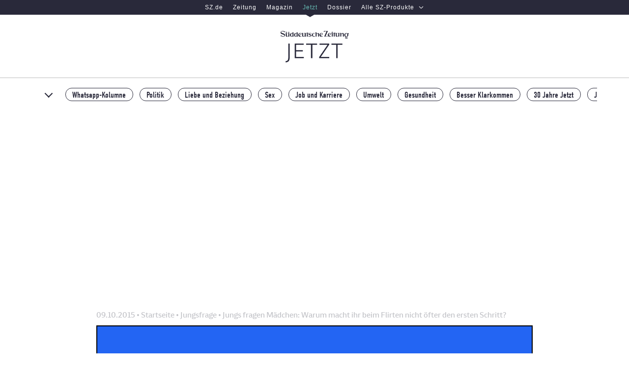

--- FILE ---
content_type: text/html; charset=utf-8
request_url: https://www.jetzt.de/jungsfrage/jungs-fragen-maedchen-warum-macht-ihr-beim-flirten-nicht-oefter-den-ersten-schritt
body_size: 38987
content:
<!DOCTYPE html>
<html lang="de" class="no-js is-backscroll blogPost">
  <head>
    
  <meta charset="utf-8" />
  <script type="text/javascript">
    function _typeof(t){return(_typeof="function"==typeof Symbol&&"symbol"==typeof Symbol.iterator?function(t){return typeof t}:function(t){return t&&"function"==typeof Symbol&&t.constructor===Symbol&&t!==Symbol.prototype?"symbol":typeof t})(t)}!function(){var t=function(){var t,e,o=[],n=window,r=n;for(;r;){try{if(r.frames.__tcfapiLocator){t=r;break}}catch(t){}if(r===n.top)break;r=n.parent}t||(!function t(){var e=n.document,o=!!n.frames.__tcfapiLocator;if(!o)if(e.body){var r=e.createElement("iframe");r.style.cssText="display:none",r.name="__tcfapiLocator",e.body.appendChild(r)}else setTimeout(t,5);return!o}(),n.__tcfapi=function(){for(var t=arguments.length,n=new Array(t),r=0;r<t;r++)n[r]=arguments[r];if(!n.length)return o;"setGdprApplies"===n[0]?n.length>3&&2===parseInt(n[1],10)&&"boolean"==typeof n[3]&&(e=n[3],"function"==typeof n[2]&&n[2]("set",!0)):"ping"===n[0]?"function"==typeof n[2]&&n[2]({gdprApplies:e,cmpLoaded:!1,cmpStatus:"stub"}):o.push(n)},n.addEventListener("message",(function(t){var e="string"==typeof t.data,o={};if(e)try{o=JSON.parse(t.data)}catch(t){}else o=t.data;var n="object"===_typeof(o)?o.__tcfapiCall:null;n&&window.__tcfapi(n.command,n.version,(function(o,r){var a={__tcfapiReturn:{returnValue:o,success:r,callId:n.callId}};t&&t.source&&t.source.postMessage&&t.source.postMessage(e?JSON.stringify(a):a,"*")}),n.parameter)}),!1))};"undefined"!=typeof module?module.exports=t:t()}();
  </script>
  <script>
  window.dataLayer = window.dataLayer || [];
  window._sp_ = {
      config: {
        accountId: 348,
        baseEndpoint: "https://consent-cdn.jetzt.de",
        gdpr: {
            consentLanguage: "de",
            groupPmId: 150888
        },
        events: {
          onMessageChoiceSelect: function(choiceId, choiceTypeId) {
            window.dataLayer.push({
              event: 'cmp.choice',
              cmpChoice: {
                choiceId,
                choiceTypeId,
              },
            })
          },
          onMessageReceiveData: function(message_type, data) {
            data.messageId &&
              window.dataLayer.push({
                event: 'cmp.message',
                cmpMessage: {
                  messageId: data.messageId,
                  messageDescription: data.msgDescription,
                },
              })
          },
          onPrivacyManagerAction: function(action) {
            window.dataLayer.push({
              event: 'cmp.privacymanager.action',
              cmpPrivacyManagerAction: action,
            })
          },
          onConsentReady: () => {
            const script = document.createElement('script');
            script.setAttribute('src', 'https://cdn.taboola.com/libtrc/sueddeutsche-jetztde/loader.js');
            script.setAttribute('id', 'tb_loader_script');
            document.head.appendChild(script);
          },
        }
      }
    }
  </script>
  <script src='https://consent-cdn.jetzt.de/unified/wrapperMessagingWithoutDetection.js' async></script>
  <script>document.documentElement.classList.remove("no-js")</script>

    
    <title>Jungs fragen Mädchen: Warum macht ihr beim Flirten nicht öfter den ersten Schritt? - Jungsfrage - jetzt.de</title>
    <link href="https://cache-prod.jetzt.de/assets/cmih7eeo00001ajbc9m6t6pai/apos-minified/anon-cmih7eeo00001ajbc9m6t6pai.css" rel="stylesheet" />
    
  
  <script type="text/javascript">
    if (!('IntersectionObserver' in window)) {
        var script = document.createElement("script");
        script.src = "https://polyfill.io/v3/polyfill.min.js?flags=gated&features=Object.assign%2CIntersectionObserver";
        document.getElementsByTagName('head')[0].appendChild(script);
    }
  </script>
  
<link rel="manifest" href="/manifest.json" />

  


  <link rel="dns-prefetch" href="//cache-prod.jetzt.de" />
<link rel="dns-prefetch" href="//consent-cdn.jetzt.de" />
<link rel="dns-prefetch" href="//iqdtms.jetzt.de" />

<link rel="preconnect" href="https://cache-prod.jetzt.de" crossorigin />

<link rel="dns-prefetch" href="//use.typekit.com" />
<link rel="dns-prefetch" href="//use.typekit.net" />
<link rel="dns-prefetch" href="//p.typekit.net" />
<link rel="preload" href="https://cache-prod.jetzt.de/assets/cmih7eeo00001ajbc9m6t6pai/modules/my-apostrophe-assets/fonts/SZText/SZText-Regular.woff2" as="font" type="font/woff2" crossorigin />
<link rel="preload" href="https://cache-prod.jetzt.de/assets/cmih7eeo00001ajbc9m6t6pai/modules/my-apostrophe-assets/fonts/SZSans/SZSansDigital-Web-Regular.woff2" as="font" type="font/woff2" crossorigin />
<link rel="preload" href="https://cache-prod.jetzt.de/assets/cmih7eeo00001ajbc9m6t6pai/modules/my-apostrophe-assets/fonts/SZText/SZText-Bold.woff2" as="font" type="font/woff2" crossorigin />
<link rel="canonical" href="https://www.jetzt.de/jungsfrage/jungs-fragen-maedchen-warum-macht-ihr-beim-flirten-nicht-oefter-den-ersten-schritt" />
  <meta name="viewport" content="width=device-width, initial-scale=1" id="metaViewport" />
  <meta name="robots" content="index,follow,noarchive,noodp" />
  <meta name="referrer" content="origin-when-cross-origin" />
  <link rel="alternate" type="application/rss+xml" title="RSS Feed von jetzt.de" href="/alle_artikel.rss" />
  
    
  


  <meta name="description" content="Jungs fragen Mädchen: Warum überlasst ihr den ersten Schritt beim Flirten den Männern?" />










  



  




  
    
    
  

<meta property="og:url" content="https://www.jetzt.de/jungsfrage/jungs-fragen-maedchen-warum-macht-ihr-beim-flirten-nicht-oefter-den-ersten-schritt" />
<meta property="og:type" content="article" />
<meta property="og:title" content="Mädchen, warum reißt ihr uns nicht auf?" />


  <meta property="og:image" content="https://cache-prod.jetzt.de/attachments/459280109768016512-jungsfrage-cover.full.jpg" />

<meta name="twitter:site" content="@JETZT" />
  <meta property="og:site_name" content="jetzt.de" />
  <meta property="og:locale" content="de_DE" />
  <meta property="fb:pages" content="118828385583" />
  <meta property="fb:page_id" content="118828385583" />
      <meta name="mobile-web-app-capable" content="yes">
    <link href="/images/splashscreens/jetzt_logo.png" rel="apple-touch-startup-image">
    <link rel="apple-touch-icon" sizes="180x180" href="/apple-touch-icon.png">
    <link rel="icon" type="image/png" sizes="32x32" href="/favicon-32x32.png">
    <link rel="icon" type="image/png" sizes="16x16" href="/favicon-16x16.png">
    <link rel="icon" type="image/svg+xml" href="/ligatur.svg">
    <link rel="mask-icon" href="/safari-pinned-tab.svg" color="#ffffff">
    <meta name="apple-mobile-web-app-title" content="jetzt.de">
    <meta name="application-name" content="jetzt.de">
    <meta name="msapplication-TileColor" content="#da532c">
    <meta name="theme-color" content="#000000">


  
  
  <meta property="article:published_time" content="2015-10-09T13:30:00.000Z" />
  <meta property="article:modified_time" content="2015-10-09T13:30:00.000Z" />
  <meta property="article:section" content="Jungsfrage" />
  <meta property="article:tag" content="Flirten,Sex,Beziehung" />
  <meta name="twitter:card" content="summary_large_image" />
  <meta name="twitter:image" content="https://pics-prod.jetzt.de/attachments/459280109768016512-jungsfrage-cover.jpg?w=545&amp;h=545&amp;fit=crop" />
  <meta name="twitter:title" content="Mädchen, warum reißt ihr uns nicht auf?" />

  
  <script>
    window.dataLayer = window.dataLayer || [];
    window.dataLayer.push({ 'ArticleId': "717100517291464064", 'DocType': 'article' });
  </script>

  
  <script>

    window.dataLayer = window.dataLayer || [];

    // robots attribute
    const metas = Array.from(document.getElementsByTagName('meta'))
    for (let i = 0; i < metas.length; i++) {
      if (metas[i].getAttribute('name') === 'robots') {
        var robots = metas[i]
          .getAttribute('content')
          .split(',')[0];
      }
    }

    // extract platform
    var platform = ''
    var innerWidth = window.innerWidth
    switch (true) {
      case(innerWidth < 768):
        if (window.matchMedia('(display-mode: standalone)').matches || window.navigator.standalone === true) {
          platform = 'pwa'
        } else {
          platform = 'mobile'
        }
        break;
      case (768 <= innerWidth && innerWidth < 1280):
        platform = 'tablet'
        break;
      case (innerWidth >= 1280):
        platform = 'desktop'
        break;
      default:
        break;
    }

    tech = {
      'robots_status': robots == 'index'
        ? true
        : false,
      'cms_type': '1',
      'adtag': true,
      'ivw_category': '', // set in GTM
      'ivw_code': ''      // set in GTM
    };

    var docType = ''
    var section = ''
    var authors = ''
    var asset = ''
    var title = ''
    var word_count = 0

    if ("apostrophe-blog" == 'apostrophe-blog') {
      docType = 'article'
      title = "jungs_fragen_maedchen:_warum_macht_ihr_beim_flirten_nicht_oefter_den_ersten_schritt?"
      section = "jungsfrage"
      asset = window
        .location
        .pathname
        .includes('podcast')
          ? 'podcast'
          : ''

      // count words in article text
      var text = ""
      text = text.replace(/\&quot;/g, '')
      if (text == '') {
        
          
            if ("type" == 'content')
              text += "&quot;apostrophe-rich-text&quot;"
            
            if ("content" == 'content')
              text += "&quot;&lt;h3 class=\&quot;article__content-subhead--h3\&quot;&gt;Die Jungsfrage:&lt;/h3&gt;\n\n&lt;p&gt; &lt;/p&gt;\n\n&lt;p&gt;Liebe Mädchen,&lt;/p&gt;\n\n&lt;p&gt; &lt;/p&gt;\n\n&lt;p&gt;Warum eigentlich nicht mal mit einer Forderung anfangen? Kommt mal aus dem Quark, ihr Hasen!&lt;/p&gt;\n\n&lt;p&gt; &lt;/p&gt;\n\n&lt;p&gt;Weil, ist doch so: Nehmt eine beliebige Bar-, Club-, Einkaufsschlangen-, Park- oder Sonstwas-Szene, in der zwei einander unbekannte Menschen sich gegenseitig diesen so wunderbar kribbelnden Moment zu lang scannen. Und dann – so weit man das an dem Punkt eben sagen kann – gut finden. Wer macht dann den ersten Schritt, falls es einen gibt? Eben!&lt;/p&gt;&quot;"
            
            if ("_id" == 'content')
              text += "&quot;cjjebiyly30z901qr88x8ukrd&quot;"
            
            if ("__docId" == 'content')
              text += "&quot;717100517291464064&quot;"
            
            if ("__dotPath" == 'content')
              text += "&quot;content.items.0&quot;"
            
          
          
            if ("type" == 'content')
              text += "&quot;apostrophe-rich-text&quot;"
            
            if ("content" == 'content')
              text += "&quot;&lt;p&gt;Ja, ja, schon klar: Wir bewegen uns da nicht im Kosmos „Naturgesetze“. Nicht auf dem Niveau von „Wasser fließt immer bergab“ oder „Spezi ist das beste Getränk der Welt“. Aber es gibt eine Schlagseite. 80/20 hätte ich spontan gesagt. Mag aber sein, dass es sich inzwischen auf 70/30 ausgependelt hat. Eindeutig ist es in jedem Fall noch. Sage ich. Ihr könnt da natürlich widersprechen.   Und diese Schlagseite gibt es ja nicht nur beim ersten Schritt. Wenigstens in meiner Wahrnehmung sind es auch noch eher wir, die den Charme-Pegel etwas weiter in den Overdrive-Modus drehen müssen, um das Moped zu gewinnen. Die noch etwas größer agieren. Die – Achtung, grenzwertig besetztes Wort, aber mir fällt gerade kein besseres ein – „erobern“. „Aufreißen“ meinetwegen auch. 65/35 würde ich da sagen.  &lt;/p&gt;\n\n&lt;p&gt; &lt;/p&gt;\n\n&lt;p&gt;Und das verstehe ich nicht. Oder halt: Verstehen, im Sinne von nachvollziehen, kann ich es wahrscheinlich schon. Aber ich halte es für falsch! Was nun meine Theorie zu dem Vorgang schon andeutet: Die Kiste ist für euch zu leicht. Ihr müsst euch keine Mühe geben und tut es deshalb auch nicht. ABER: Das erscheint mir arg passiv. Wenn ich jetzt eine moderne Frau mit Affinität zu Gleichberechtigung wäre, ich würde ja sagen: „Besetze ich aggressiv, diese Männerdomäne! Ich reiße auf, wen ich später verräume!“ Also sinngemäß jetzt.   Glaube aber, dass ihr so nicht denkt. Also mehrheitlich jedenfalls. Geben tut’s das ja. Aber halt nicht so oft. Nicht so offensiv.&lt;/p&gt;\n\n&lt;p&gt; &lt;/p&gt;\n\n&lt;p&gt;Und deshalb frage ich mich natürlich: Warum? Wirklich aus Faulheit? Oder weil ihr fürchtet, dass irgendwer in den modrigen Keller steigt und das Wort „Schlampe“ da raustaucht? Historische Prägung? Generell weniger ausgeprägte Libido? Denkt ihr, wir wollen die Eroberer sein (wollen wir vielleicht manchmal ein ganz kleines bisschen, aber der Wille ist auch schnell gebrochen ...)?   Oder sagt ihr: „Halt endlich mal deine mit dummen Klischees angefüllte Fresse, Elias! Wir reißen ja alle Typen auf, auf die wir Bock haben. Nur dich säftelnden Molch eben nicht!“ Und bitte ...:&lt;/p&gt;\n\n&lt;p&gt; &lt;/p&gt;\n\n&lt;p&gt; &lt;/p&gt;\n\n&lt;h3 class=\&quot;article__content-subhead--h3\&quot;&gt;Die Mädchenantwort von Merle Kolber:&lt;/h3&gt;\n\n&lt;p&gt; &lt;/p&gt;\n\n&lt;p&gt;Liebe Jungs,&lt;/p&gt;\n\n&lt;p&gt; &lt;/p&gt;\n\n&lt;p&gt;ich beginne diese Antwort jetzt mal mit Verweis auf einen anderen Text – aber bevor du säftelnder Molch dich beschwerst, damit würde ich es mir zu einfach machen – kommt ja noch mehr Input.&lt;/p&gt;\n\n&lt;p&gt; &lt;/p&gt;\n\n&lt;p&gt;Der Text stand im Sommer dieses emanziperten Jahres 2015 in der &lt;a href=\&quot;http://www.ozy.com/wildcard/when-women-want-sex-more-than-men/65060?iqadtest=iqadview\&quot; target=\&quot;_blank\&quot;&gt;Rubrik „Ask Eugene“, eine Art erwachsener Dr. Sommer von der Webseite „OZY“.&lt;/a&gt; Und darin beschreibt die Fragestellerin namens „Kat“ folgende Szene: Sie will, nachdem sie jahrelang das Klischeebild „Frau ist passiv, Mann hat die Arbeit“ bedient hat, raus aus ihrer Rolle. Sie nimmt ihren ganzen Mut zusammen, geht in eine Bar und als ein Typ, der ihr gefällt, sie dort beflirtet, kommt sie direkt zur Sache: Sie fragt ihn, ob sie nicht irgendwo hingehen wollen, um Sex zu haben.&lt;/p&gt;\n\n&lt;p&gt; &lt;/p&gt;\n\n&lt;p&gt;Was macht wohl der Typ? Richtig! Er reagiert entsetzt und haut ab. Nach eigenen Angaben versucht sie die Nummer noch acht Mal an diesem Abend, aber nur einer sagt ja. Die anderen nennen sie eine Schlampe, verrückt und manchmal auch „verrückte Schlampe.“ Ihre, nun ja sehr berechtigte Frage an den OZY-Sex-Guru: Was ist da eigentlich los mit euch, Männer?&lt;/p&gt;\n\n&lt;p&gt; &lt;/p&gt;\n\n&lt;p&gt;Die Antwort von Eugene finde ich ein bisschen dämlich. Er antwortet, kurzgefasst, dass ihr dominantes Auftreten die Typen unter Druck gesetzt habe, hätte sie vorgeschlagen, dem Typen einen zu blasen, sei die Erfolgsquote sicher höher gewesen. Ich kann dieser Argumentation nicht folgen.&lt;/p&gt;\n\n&lt;p&gt; &lt;/p&gt;\n\n&lt;p&gt;Was wir Mädchen aus dieser Geschichte allerdings ablesen können, wenn wir denn wollen: Ihr Jungs habt immer noch Angst vor uns, wenn wir zu dominant werden. Das sollte natürlich eine heutzutage völlig überholte Erkenntnis sein, gegen die wir mit aller Macht ankämpfen. Ist es aber nicht. Weil diese Erkenntnis superbequem für uns ist.&lt;/p&gt;&quot;"
            
            if ("_id" == 'content')
              text += "&quot;cjjebiyly30za01qrdkcelfiu&quot;"
            
            if ("__docId" == 'content')
              text += "&quot;717100517291464064&quot;"
            
            if ("__dotPath" == 'content')
              text += "&quot;content.items.1&quot;"
            
          
          
            if ("type" == 'content')
              text += "&quot;apostrophe-rich-text&quot;"
            
            if ("content" == 'content')
              text += "&quot;&lt;p&gt;Denn eigentlich hast du natürlich recht: Emanzipation sollte auch bedeuten, dass Frauen Typen aufreißen. Dass man an die Bar geht und sich holt, was man will. Aber diese immer noch existenten  Horrorstories aus dritter Hand halten viele von uns davon ab. Dabei haben wir das im Zweifelsfall nie selbst erlebt. Aber der Reflex ist: Wir wollen nicht beschimpft werden, also lassen wir das mit dem aggressiven Aufreißen lieber sein. Gibt ja auch noch eine ganz gute dritte Variante, sie heißt &amp;quot;flirten&amp;quot; und liegt irgendwo zwischen aufreißen und passiv sein. Man kann euch ja auch antanzen, anlächeln oder so oft mit Riesenaugenaufschlag an euch vorbeigehen, bis ihr reagiert.&lt;/p&gt;\n\n&lt;p&gt; &lt;/p&gt;\n\n&lt;p&gt;Das Problem dabei: es funktioniert. Wenn wir nur lang genug warten, kommt schon jemand von euch auf uns zu. Vielleicht nicht die erste Wahl, aber läuft schon. Warum raus ins Restaurant gehen, wenn der Lieferservice zu einem bis an die Tür kommt?&lt;/p&gt;\n\n&lt;p&gt; &lt;/p&gt;\n\n&lt;p&gt;Was wäre nun also die Lösung? Ich glaube, sie hat mit uns beiden zu tun. Wir müssen risikobereiter werden. Uns nicht darauf ausruhen, dass ihr es schon richten werdet. Das tun wir im Job, bei der Familienplanung oder der Frage, wohin der nächste Urlaub geht, ja auch nicht. Warum also beim Baggern? Und ihr, ihr müsst auch was tun. Lasst uns kommen. Aber gebt uns dann bitte ein Erfolgserlebnis. Sonst wird das wieder nur eine weitere Horrorstory, die Mädchen sich über fehlgeschlagene Baggerversuche in Bars erzählen.&lt;/p&gt;\n\n&lt;p&gt; &lt;/p&gt;&quot;"
            
            if ("_id" == 'content')
              text += "&quot;cjjebiyly30zb01qr4dbxsrzp&quot;"
            
            if ("__docId" == 'content')
              text += "&quot;717100517291464064&quot;"
            
            if ("__dotPath" == 'content')
              text += "&quot;content.items.2&quot;"
            
          
          
            if ("_id" == 'content')
              text += "&quot;cjjebiyly30zc01qrd567mgwm&quot;"
            
            if ("type" == 'content')
              text += "&quot;apostrophe-blog&quot;"
            
            if ("by" == 'content')
              text += "&quot;id&quot;"
            
            if ("pieceIds" == 'content')
              text += "[&quot;820785023626846731&quot;]"
            
            if ("__docId" == 'content')
              text += "&quot;717100517291464064&quot;"
            
            if ("__dotPath" == 'content')
              text += "&quot;content.items.3&quot;"
            
            if ("_pieces" == 'content')
              text += "[{&quot;_id&quot;:&quot;820785023626846731&quot;,&quot;published&quot;:true,&quot;tags&quot;:[&quot;Liebe&quot;,&quot;Beziehung&quot;,&quot;Männer&quot;],&quot;slug&quot;:&quot;jungs-fragen-maedchen-sind-euch-grosse-maenner-tatsaechlich-ieber-als-kleine&quot;,&quot;leadtag&quot;:[&quot;Jungsfrage&quot;],&quot;headline&quot;:&quot;Mädchen, warum mögt ihr keine kleinen Männer?&quot;,&quot;teaserText&quot;:&quot;Sind euch tatsächlich die großen Jungs lieber?&quot;,&quot;author&quot;:&quot;Von Elias Steffensen und Valerie Dewitt&quot;,&quot;teaserImage&quot;:{&quot;type&quot;:&quot;area&quot;,&quot;items&quot;:[{&quot;_id&quot;:&quot;cjjebiylt30yr01qrfqp3l77i&quot;,&quot;type&quot;:&quot;apostrophe-images&quot;,&quot;by&quot;:&quot;id&quot;,&quot;pieceIds&quot;:[&quot;459280109768016512&quot;],&quot;relationships&quot;:{&quot;459280109768016512&quot;:{&quot;hyperlink&quot;:null,&quot;hyperlinkTitle&quot;:&quot;&quot;,&quot;hyperlinkTarget&quot;:false}},&quot;__docId&quot;:&quot;820785023626846731&quot;,&quot;__dotPath&quot;:&quot;teaserImage.items.0&quot;,&quot;_pieces&quot;:[{&quot;item&quot;:{&quot;_id&quot;:&quot;459280109768016512&quot;,&quot;title&quot;:&quot;jungsfrage cover&quot;,&quot;credit&quot;:&quot;&quot;,&quot;description&quot;:&quot;&quot;,&quot;attachment&quot;:{&quot;_id&quot;:&quot;459280109768016512&quot;,&quot;length&quot;:null,&quot;group&quot;:&quot;images&quot;,&quot;createdAt&quot;:&quot;2016-01-10T22:21:53.740Z&quot;,&quot;name&quot;:&quot;jungsfrage-cover&quot;,&quot;extension&quot;:&quot;jpg&quot;,&quot;width&quot;:700,&quot;height&quot;:699,&quot;ownerId&quot;:&quot;560823286729711415&quot;,&quot;type&quot;:&quot;attachment&quot;},&quot;_originalWidgets&quot;:{}},&quot;relationship&quot;:{&quot;hyperlink&quot;:null,&quot;hyperlinkTitle&quot;:&quot;&quot;,&quot;hyperlinkTarget&quot;:false}}],&quot;_piecesById&quot;:{&quot;459280109768016512&quot;:true}}],&quot;_docId&quot;:&quot;820785023626846731&quot;,&quot;_dotPath&quot;:&quot;teaserImage&quot;},&quot;colorScheme&quot;:&quot;colorScheme7&quot;,&quot;teaserSize&quot;:&quot;l&quot;,&quot;publishedAt&quot;:&quot;2015-11-20T17:00:00.000Z&quot;,&quot;type&quot;:&quot;apostrophe-blog&quot;,&quot;sponsoredPost&quot;:false,&quot;_url&quot;:&quot;https://www.jetzt.de/jungsfrage/jungs-fragen-maedchen-sind-euch-grosse-maenner-tatsaechlich-ieber-als-kleine&quot;,&quot;_parentUrl&quot;:&quot;https://www.jetzt.de/tag/jungsfrage&quot;,&quot;_originalWidgets&quot;:{&quot;cjjebiylt30yr01qrfqp3l77i&quot;:{&quot;_id&quot;:&quot;cjjebiylt30yr01qrfqp3l77i&quot;,&quot;type&quot;:&quot;apostrophe-images&quot;,&quot;by&quot;:&quot;id&quot;,&quot;pieceIds&quot;:[&quot;459280109768016512&quot;],&quot;relationships&quot;:{&quot;459280109768016512&quot;:{&quot;hyperlink&quot;:null,&quot;hyperlinkTitle&quot;:&quot;&quot;,&quot;hyperlinkTarget&quot;:false}},&quot;__docId&quot;:&quot;820785023626846731&quot;,&quot;__dotPath&quot;:&quot;teaserImage.items.0&quot;,&quot;_pieces&quot;:[{&quot;item&quot;:{&quot;_id&quot;:&quot;459280109768016512&quot;,&quot;title&quot;:&quot;jungsfrage cover&quot;,&quot;credit&quot;:&quot;&quot;,&quot;description&quot;:&quot;&quot;,&quot;attachment&quot;:{&quot;_id&quot;:&quot;459280109768016512&quot;,&quot;length&quot;:null,&quot;group&quot;:&quot;images&quot;,&quot;createdAt&quot;:&quot;2016-01-10T22:21:53.740Z&quot;,&quot;name&quot;:&quot;jungsfrage-cover&quot;,&quot;extension&quot;:&quot;jpg&quot;,&quot;width&quot;:700,&quot;height&quot;:699,&quot;ownerId&quot;:&quot;560823286729711415&quot;,&quot;type&quot;:&quot;attachment&quot;},&quot;_originalWidgets&quot;:{}},&quot;relationship&quot;:{&quot;hyperlink&quot;:null,&quot;hyperlinkTitle&quot;:&quot;&quot;,&quot;hyperlinkTarget&quot;:false}}],&quot;_piecesById&quot;:{&quot;459280109768016512&quot;:true}}}}]"
            
            if ("_piecesById" == 'content')
              text += "{&quot;820785023626846731&quot;:true}"
            
          
          text = text.replace(/\&lt;(.*?)\&gt;/g, '')
        text = text.replace(/\&quot;/g, '')
      }

      word_count = text
        .split(/\s+/g)
        .length

      // extract authors
      authors = "Von Elias Steffensen und Merle Kolber"
      authors = authors
        .toLowerCase()
        .trim()
      if (authors.includes("jetzt-redaktion")) {
        authors = 'aus_der_jetzt_redaktion'
      } else {
        if (authors.includes("von")) {
          authors = authors
            .split('von')
            .pop();
        }
        authors = authors.split('und')
        authors = authors
          .map((author) => author.trim().split(" ").join('_'))
          .join(',')
      }
    } else if ("jungs-fragen-maedchen-warum-macht-ihr-beim-flirten-nicht-oefter-den-ersten-schritt" == '/') {
      docType = 'homepage'
      section = 'homepage'
    } else if ("jungs-fragen-maedchen-warum-macht-ihr-beim-flirten-nicht-oefter-den-ersten-schritt".match(/\/tag\/.*/)) {
      docType = 'tag'
      section = "jungs-fragen-maedchen-warum-macht-ihr-beim-flirten-nicht-oefter-den-ersten-schritt"
      section = section
        .split('/')
        .pop()
    } else {
      docType = 'article',
      title = "jungs_fragen_maedchen:_warum_macht_ihr_beim_flirten_nicht_oefter_den_ersten_schritt?"
      section = "jungs-fragen-maedchen-warum-macht-ihr-beim-flirten-nicht-oefter-den-ersten-schritt"
      section = section
        .split('/')
        .pop()
    }

    if ("false" == "true") {
      docType = 'advertorial'
    }

    page = {
      'publisher': 'sz',
      'platform': platform,
      'platform_type': 'standard',
      'brand_product': 'sz_jetzt',
      'docType': docType,
      'section': section,
      'subsection': '',
      'object_id': "717100517291464064",
      'internal_source': '',
      'paywall_shown': ''
    };

    article = {
      'author': authors,
      'main_topic': "jungsfrage",
      'date_published': "2015-10-09T13:30:00.000Z",
      'date_modified': "",
      'pcat': '',
      'topic': "flirten,sex,beziehung",
      'article_title': title,
      'is_reduced': false,
      'editorial_team': '',
      'label': "",
      'asset': asset,
      'word_count': word_count
    };

    window.dataLayer[0].article = article
    window.dataLayer[0].page = page
    window.dataLayer[0].tech = tech
  </script> 
  
    <script
      defer
      src="/modules/my-apostrophe-assets/js/consent-guard/consent-guard-fallback.js"
      type="module"
  ></script>
  <script
      defer
      nomodule=""
      src="/modules/my-apostrophe-assets/js/consent-guard/consent-guard.js"
  ></script>

  <script src="https://widgets.opinary.com/a/jetzt.js" async="async"></script>
  
    
    
  
  
  <!-- Google Tag Manager -->
  <script>
    window.dataLayer = window.dataLayer || [];
    if (window.matchMedia('(display-mode: standalone)').matches || window.navigator.standalone === true) {
      window.dataLayer.push({ pwa: 'yes' });
    } else {
      window.dataLayer.push({ pwa: 'no' });
    }
  </script>
  <script>(function(w,d,s,l,i){w[l]=w[l]||[];w[l].push({'gtm.start':
  new Date().getTime(),event:'gtm.js'});var f=d.getElementsByTagName(s)[0],
  j=d.createElement(s),dl=l!='dataLayer'?'&l='+l:'';j.async=true;j.src=
  'https://www.googletagmanager.com/gtm.js?id='+i+dl;f.parentNode.insertBefore(j,f);
  })(window,document,'script','dataLayer','GTM-T4K79X');</script>
  <!-- End Google Tag Manager -->

  <script>
  // todo: can this be removed?
  // breakpoints are different from the ones in AdController script
  (function() {
    window.mqIdent = window.matchMedia('only screen and (max-width: 767px)').matches
      ? 'mobile'
      : window.matchMedia('only screen and (max-width: 1280px)').matches
        ? 'tablet'
        : 'desktop';
  })();
</script>
<script>
  function isDesktop() {
    var width = (window.innerWidth > 0) ? window.innerWidth : screen.width;
    return width > 1280;
  }

  function isMobileOrTablet() {
    return !isDesktop();
  }

  function isTablet() {
    return isMobileOrTablet() && window.outerWidth >= 768 && window.hasOwnProperty('orientation');
  }

  function isMobile() {
    return isMobileOrTablet() && !isTablet();
  }

  function getPlatform() {
    if (isDesktop()) {
      return 'desktop';
    }
    if (isTablet()) {
      return 'tablet';
    }
    return 'mobile';
  }

  function IQSLoader(url) {
    var script = document.createElement("script")
    script.type = "text/javascript";
    script.src = url;
    document.getElementsByTagName("head")[0].appendChild(script);
  }

  var iqd_mode = (function () {
    var dm = window.location.href.toLowerCase();
    return (dm.indexOf('iqdeployment=') > 1) ? dm.split('iqdeployment=')[1].split('&')[0] : 'live';
  })();

  var iqd_mandator = isMobileOrTablet() ? 'cdn_jetzt_mob' : 'cdn_jetzt';
  IQSLoader('https://iqdtms-prod.jetzt.de/prod.iqdcontroller.iqdigital/' + iqd_mandator + '/' + iqd_mode + '/iqadcontroller.js.gz')
</script>
<script>
  (function () {
    window.AdController = {
      i: null,
      // page info
      q: [],
      // render queue
      f: false,
      // is finalized
      s: false,
      // is staged
      n: false,
      // is initialized
      r: null,
      // ready function
      c: [],
      // command queue
      setPageInfo: function (i) {
        window.AdController.i = i;
      },
      stage: function () {
        window.AdController.s = true;
      },
      initialize: function () {
        window.AdController.n = true;
      },
      render: function (n, c) {
        window.AdController.q.push([n, c]);
      },
      finalize: function () {
        window.AdController.f = true;
      },
      ready: function (callback) {
        window.AdController.r = callback;
      },
      startLoadCycle: function () {
        window.AdController.c.push(['startLoadCycle']);
      },
      reload: function (p, t) {
        window.AdController.c.push(['reload', p, t]);
      },
      reinitialize: function (i) {
        window.AdController.c.push(['reinitialize', i]);
      },
    };
  })();
</script>
<script>
  var handle;
  var tag = "";
  var keywords = "";
  var tmaTag = "";
  var pageType = "blogPost";

  switch(pageType) {
    case "home":
      handle = "homepage";
      break;
    case "tagPage":
      handle = "index";
      tag = "Home";
      tmaTag = "Home";
      break;
    default:
      handle = "artikel";
      tag = "Jungsfrage";
      tmaTag = "Jungsfrage"
  }

  tag = tag.replace(/['\u00dc'-'\u00c4'-'\u00d6'-'\u00fc'-'\u00e4'-'\u00f6'-'\u00df']/g, function (m) {
    return {
      '\u00dc': 'UE',
      '\u00c4': 'AE',
      '\u00d6': 'OE',
      '\u00fc': 'ue',
      '\u00e4': 'ae',
      '\u00f6': 'oe',
      '\u00df': 'ss'
    }[m];
  })
  tmaTag = tmaTag.replace(/['\u00dc'-'\u00c4'-'\u00d6'-'\u00fc'-'\u00e4'-'\u00f6'-'\u00df']/g, function (m) {
    return {
      '\u00dc': 'UE',
      '\u00c4': 'AE',
      '\u00d6': 'OE',
      '\u00fc': 'ue',
      '\u00e4': 'ae',
      '\u00f6': 'oe',
      '\u00df': 'ss'
    }[m];
  })

  keywords = "Flirten,Sex,Beziehung";

  // this function is meant for values in the cmsObject
  // it makes sure that string values inside the cmsObject are all in lowercase and do not contain special chars
  function processCmsValue(originalString) {
    var stringWithoutSpecialChars = originalString.replaceAll("ä", "ae").replaceAll("ö", "oe").replaceAll("ü", "ue").replaceAll(" ", "_").replaceAll("-", "_")

    return stringWithoutSpecialChars.toLowerCase()
  }

  var cmsObject = {
    $handle: handle,
    level2: processCmsValue(tag),
    level3: "",
    level4: "",
    isWrapperApp: false,
    keywords: processCmsValue(keywords),
    tma: processCmsValue(tmaTag),
    platform: getPlatform()
  };

  if (!AdController._initialized) {
    AdController.setPageInfo(cmsObject);
    try {
      AdController.stage();
    } catch (e) {}
    AdController.initialize();
  } else {
    (function checkDOMReadyState(c) {
      try {
        if (AdController.getRenderController().isReady()) {
          AdController.reinitialize(cmsObject);
        }
      } catch (e) {
        if (c < 50) {
          c++;
          setTimeout(function () {
            checkDOMReadyState(c);
          }, 100);
        }
      }
    })(0);
  }
</script>

  <script>
  function createAd(position, mobilePosition, isFullwidth = false) {
    function createAdContainer(position, isDesktop) {
      const placement = `pos_${position}`;
      const adContainer = document.createElement('div');
      adContainer.setAttribute('data-placement', placement);
      adContainer.setAttribute('data-device', isDesktop ? 'desktop' : 'mobile');
      adContainer.className = 'iqdcontainer';

      let fullwidthContainer
      if (isFullwidth) {
        fullwidthContainer = document.createElement('div');
        fullwidthContainer.className = 'full-width-ad'
        fullwidthContainer.appendChild(adContainer);
      }

      document.currentScript.parentNode.insertBefore(isFullwidth ? fullwidthContainer : adContainer, document.currentScript);
    }

    if (position !== '') {
      createAdContainer(position, true);
    }

    if (mobilePosition !== '') {
      createAdContainer(mobilePosition, false);
    }
  }
</script>


  
<script>
  window._taboola = window._taboola || [];
  _taboola.push({article:'auto'});
  !function (e, f, u, i) {
      if (!document.getElementById(i)){
        e.async = 1;
      e.src = u;
      e.id = i;
      f.parentNode.insertBefore(e, f);
    }
  }
  if(window.performance && typeof window.performance.mark == 'function')
    {window.performance.mark('tbl_ic');}
</script>


  </head>
  <body class=" "  >
    
    
      
    

    
      
    
    <div class="apos-refreshable" data-apos-refreshable>
      
  
  <!-- Google Tag Manager (noscript) -->
  <noscript><iframe src="https://www.googletagmanager.com/ns.html?id=GTM-T4K79X"
  height="0" width="0" style="display:none;visibility:hidden"></iframe></noscript>
  <!-- End Google Tag Manager (noscript) -->

  <header class="document-header" id="document-header">
    
<div class="header__topbar">
  <div class="header__topbar__inner">
    
    
  <div>
    <style data-emotion="custom-global 2h1tdi">[data-whatintent='keyboard'] .sz-global-header-product-switch *:focus{outline:2px solid #69c1b8;outline-offset:-2px;}</style><style data-emotion="custom-global 11scrs1">[data-whatintent='keyboard'] .sz-global-header-more-products-dialog *:focus{outline:2px solid #69c1b8;outline-offset:2px;}</style><style data-emotion="custom f3156j szmthd 2tkrx2 1418lbo 8fgtws 1trwnbf 1qnjck9 1wvpimu eivff4 1vnr22a 1hz4caz kg7f2c 6a6xd1 qgp5a6 bmapug hi4ltb 1au5tsa y63jlz vj2l3j 1lk8ttz 5cblym 14htssg 1e1qfmp 6yknim 6eb0b9 1xjvm8h oc1p0b 1vksy4f 1ai7zqq 1ll5w1c 1nk61hj r1htel c0fx4m 8qb8m4 1qm1lh 1fot3x0 1tpoe1f 8tzsjs 1v4ffwj 1fu24hp 8pr8mn 9f9h1i 8cq4nv">.custom-f3156j{background-color:#29293a;border-bottom:2px solid var(--sz-nav-product-switch-border-color, #29293a);color:#fff;font-family:'SZSansDigital','Neue Helvetica','Helvetica',sans-serif;height:40px;position:relative;z-index:2;}@media screen and (min-width: 768px){.custom-f3156j{height:30px;}}.custom-f3156j *{margin:0;padding:0;}.custom-szmthd{border:0;clip:rect(0 0 0 0);height:1px;margin:-1px;overflow:hidden;padding:0;position:absolute;white-space:nowrap;width:1px;font-size:12px;font-weight:200;height:inherit;letter-spacing:0.085em;line-height:40px;-webkit-text-decoration:none;text-decoration:none;}.custom-szmthd:active,.custom-szmthd:focus{clip:auto;height:auto;margin:0;overflow:visible;position:static;white-space:inherit;width:auto;}@media screen and (min-width: 768px){.custom-szmthd{line-height:30px;}}.custom-szmthd:active,.custom-szmthd:focus{color:#69c1b8;padding:0 10px;position:absolute;}.custom-2tkrx2{display:-webkit-box;display:-webkit-flex;display:-ms-flexbox;display:flex;height:inherit;-webkit-box-pack:justify;-webkit-justify-content:space-between;justify-content:space-between;}@media screen and (min-width: 768px){.custom-2tkrx2{display:-webkit-box;display:-webkit-flex;display:-ms-flexbox;display:flex;-webkit-box-pack:center;-ms-flex-pack:center;-webkit-justify-content:center;justify-content:center;}}.custom-1418lbo{display:none;}@media screen and (min-width: 768px){.custom-1418lbo{display:-webkit-box;display:-webkit-flex;display:-ms-flexbox;display:flex;height:inherit;-webkit-box-pack:center;-ms-flex-pack:center;-webkit-justify-content:center;justify-content:center;list-style-type:none;}}.custom-8fgtws{font-size:12px;font-weight:200;height:inherit;letter-spacing:0.085em;line-height:40px;-webkit-text-decoration:none;text-decoration:none;color:#fff;display:block;padding:0 10px;position:relative;-webkit-transition:color 100ms ease-in-out;transition:color 100ms ease-in-out;}@media screen and (min-width: 768px){.custom-8fgtws{line-height:30px;}}.custom-8fgtws:hover{color:#69c1b8;}.custom-1trwnbf{font-size:12px;font-weight:200;height:inherit;letter-spacing:0.085em;line-height:40px;-webkit-text-decoration:none;text-decoration:none;color:#fff;display:block;padding:0 10px;position:relative;-webkit-transition:color 100ms ease-in-out;transition:color 100ms ease-in-out;color:#69c1b8;}@media screen and (min-width: 768px){.custom-1trwnbf{line-height:30px;}}.custom-1trwnbf:hover{color:#69c1b8;}.custom-1trwnbf::before{border-color:var(--sz-nav-product-switch-border-color, #29293a) transparent transparent;border-style:solid;border-width:5px 8.5px 0;bottom:0;content:'';height:0;left:50%;margin-bottom:0.5px;position:absolute;-webkit-transform:translate(-50%, 100%);-moz-transform:translate(-50%, 100%);-ms-transform:translate(-50%, 100%);transform:translate(-50%, 100%);width:0;}.custom-1trwnbf::after{border-color:#29293a transparent transparent;border-style:solid;border-width:5px 8.5px 0;bottom:0;content:'';height:0;left:50%;margin-bottom:2.5px;position:absolute;-webkit-transform:translate(-50%, 100%);-moz-transform:translate(-50%, 100%);-ms-transform:translate(-50%, 100%);transform:translate(-50%, 100%);width:0;z-index:1;}.custom-1qnjck9{font-size:12px;font-weight:200;height:inherit;letter-spacing:0.085em;line-height:40px;-webkit-text-decoration:none;text-decoration:none;color:#fff;display:block;padding:0 10px;position:relative;-webkit-transition:color 100ms ease-in-out;transition:color 100ms ease-in-out;-webkit-align-items:center;-webkit-box-align:center;-ms-flex-align:center;align-items:center;background-color:transparent;border:none;color:inherit;cursor:pointer;display:-webkit-box;display:-webkit-flex;display:-ms-flexbox;display:flex;-webkit-flex-shrink:0;-ms-flex-negative:0;flex-shrink:0;font-family:inherit;margin-left:4px;}@media screen and (min-width: 768px){.custom-1qnjck9{line-height:30px;}}.custom-1qnjck9:hover{color:#69c1b8;}.custom-1qnjck9:hover{color:#69c1b8;}.custom-1qnjck9:hover svg{-webkit-transform:translateY(1px);-moz-transform:translateY(1px);-ms-transform:translateY(1px);transform:translateY(1px);}@media screen and (min-width: 768px){.custom-1qnjck9{margin-left:0;}}.custom-1wvpimu{margin-left:8px;position:relative;-webkit-transition:-webkit-transform 150ms ease-in-out;transition:transform 150ms ease-in-out;}.custom-1wvpimu path{fill:currentColor;}.custom-eivff4{display:none;}.custom-1vnr22a{bottom:0;left:0;right:0;top:0;-webkit-animation:move-in-from-top 200ms;animation:move-in-from-top 200ms;background-color:#29293a;box-sizing:border-box;color:#fff;font-family:'SZSansDigital','Neue Helvetica','Helvetica',sans-serif;font-size:15px;overflow-y:scroll;position:fixed;z-index:2147483645;}.custom-1vnr22a ul{list-style-type:none;}.custom-1vnr22a *,.custom-1vnr22a *::before,.custom-1vnr22a *::after{box-sizing:inherit;}.custom-1vnr22a *{margin:0;padding:0;}@-webkit-keyframes move-in-from-top{from{opacity:0;-webkit-transform:translateY(-100px);-moz-transform:translateY(-100px);-ms-transform:translateY(-100px);transform:translateY(-100px);}}@keyframes move-in-from-top{from{opacity:0;-webkit-transform:translateY(-100px);-moz-transform:translateY(-100px);-ms-transform:translateY(-100px);transform:translateY(-100px);}}.custom-1vnr22a[aria-hidden='true']{display:none;}.custom-1hz4caz{position:-webkit-sticky;position:sticky;top:12px;width:100%;z-index:1;}@media screen and (min-width: 768px){.custom-1hz4caz{top:24px;}}.custom-kg7f2c{background-color:transparent;border:none;cursor:pointer;padding:0;position:absolute;right:12px;top:0;}@media screen and (min-width: 768px){.custom-kg7f2c{right:24px;}}.custom-6a6xd1 path{fill:#fff;}.custom-qgp5a6{margin:60px 12px 72px;}@media screen and (min-width: 768px){.custom-qgp5a6{margin:96px 60px 96px;}}@media screen and (width >= 1080px){.custom-qgp5a6{margin:24px 24px 72px;}}.custom-bmapug{display:none;}@media screen and (width >= 1080px){.custom-bmapug{display:block;fill:#fff;height:auto;margin:48px auto 100px;max-width:430px;opacity:0.77;width:40vw;}}.custom-hi4ltb{margin:auto;max-width:1100px;}@media screen and (width >= 1080px){.custom-hi4ltb{display:-webkit-box;display:-webkit-flex;display:-ms-flexbox;display:flex;-webkit-box-pack:justify;-webkit-justify-content:space-between;justify-content:space-between;}}.custom-1au5tsa{margin-bottom:48px;}@media screen and (width >= 1080px){.custom-1au5tsa{-webkit-flex-shrink:0;-ms-flex-negative:0;flex-shrink:0;width:290px;}}@media screen and (width >= 1080px){.custom-1au5tsa{margin-bottom:0;}}.custom-y63jlz{font:400 1.1875rem/1.5 'SZSansDigital','Neue Helvetica','Helvetica',sans-serif;letter-spacing:0.015em;color:#71737f;margin-bottom:24px;}@media screen and (width <= 1079px){.custom-y63jlz{border:0;clip:rect(0 0 0 0);height:1px;margin:-1px;overflow:hidden;padding:0;position:absolute;white-space:nowrap;width:1px;}}.custom-vj2l3j{display:-webkit-box;display:-webkit-flex;display:-ms-flexbox;display:flex;-webkit-box-flex-wrap:wrap;-webkit-flex-wrap:wrap;-ms-flex-wrap:wrap;flex-wrap:wrap;-webkit-box-pack:justify;-webkit-justify-content:space-between;justify-content:space-between;}@media screen and (width >= 1080px){.custom-vj2l3j{display:initial;}}.custom-1lk8ttz{background-color:#34344D;display:-webkit-box;display:-webkit-flex;display:-ms-flexbox;display:flex;-webkit-flex-direction:row;-ms-flex-direction:row;flex-direction:row;margin-bottom:16px;padding:24px;width:100%;}@media screen and (width >= 600px){.custom-1lk8ttz{width:49%;}}@media screen and (width >= 1080px){.custom-1lk8ttz{width:auto;}}.custom-5cblym{border-radius:8px;height:50px;margin-right:24px;width:50px;background-color:#fff;padding:8px;}.custom-14htssg{font:400 1.1875rem/1.5 'SZSansDigital','Neue Helvetica','Helvetica',sans-serif;letter-spacing:0.015em;border-bottom:1px solid #4c4c6d;margin:0 0 8px;padding:0 0 8px;}.custom-1e1qfmp{display:inline-block;margin-top:8px;}.custom-1e1qfmp:not(:last-child)::after{color:#4c4c6d;content:'|';padding:0 8px;}.custom-6yknim{color:#fff;-webkit-text-decoration:none;text-decoration:none;}.custom-6yknim:hover{-webkit-text-decoration:underline;text-decoration:underline;}.custom-6eb0b9{border-radius:8px;height:50px;margin-right:24px;width:50px;background-color:#69c1b8;padding:8px;}.custom-1xjvm8h{border-radius:8px;height:50px;margin-right:24px;width:50px;}.custom-oc1p0b{border-radius:8px;height:50px;margin-right:24px;width:50px;background-color:#fff;}.custom-1vksy4f{margin-left:24px;margin-right:24px;margin-bottom:48px;}@media screen and (min-width: 768px){.custom-1vksy4f{margin-left:0;margin-right:0;}}@media screen and (width >= 1080px){.custom-1vksy4f{margin-bottom:0;}}.custom-1ai7zqq{font:400 1.1875rem/1.5 'SZSansDigital','Neue Helvetica','Helvetica',sans-serif;letter-spacing:0.015em;color:#71737f;margin-bottom:24px;}.custom-1ll5w1c{font-size:18px;}@media screen and (min-width: 768px){.custom-1ll5w1c{display:-webkit-box;display:-webkit-flex;display:-ms-flexbox;display:flex;-webkit-box-flex-wrap:wrap;-webkit-flex-wrap:wrap;-ms-flex-wrap:wrap;flex-wrap:wrap;}}@media screen and (width >= 1080px){.custom-1ll5w1c{display:initial;}}.custom-1nk61hj{margin-bottom:16px;}@media screen and (min-width: 768px){.custom-1nk61hj{margin-right:48px;}}@media screen and (width >= 1080px){.custom-1nk61hj{margin-right:0;}}.custom-r1htel{color:#fff;letter-spacing:0.05em;line-height:1.3;-webkit-text-decoration:none;text-decoration:none;}.custom-r1htel:hover{-webkit-text-decoration:underline;text-decoration:underline;}.custom-c0fx4m{margin-left:24px;margin-right:24px;margin-bottom:48px;}@media screen and (min-width: 768px){.custom-c0fx4m{margin-left:0;margin-right:0;}}@media screen and (min-width: 768px){.custom-c0fx4m{display:-webkit-box;display:-webkit-flex;display:-ms-flexbox;display:flex;-webkit-box-flex-wrap:wrap;-webkit-flex-wrap:wrap;-ms-flex-wrap:wrap;flex-wrap:wrap;-webkit-box-pack:justify;-webkit-justify-content:space-between;justify-content:space-between;}}@media screen and (width >= 1080px){.custom-c0fx4m{display:initial;}}@media screen and (width >= 1080px){.custom-c0fx4m{margin-bottom:0;}}.custom-8qb8m4{margin-bottom:48px;}.custom-1qm1lh{margin-bottom:16px;}.custom-1fot3x0{margin-bottom:48px;}@media screen and (width >= 1080px){.custom-1fot3x0{width:273px;}}@media screen and (width >= 1080px){.custom-1fot3x0{margin-bottom:0;}}.custom-1tpoe1f{font:200 0.625rem/1 'SZSansDigital','Neue Helvetica','Helvetica',sans-serif;letter-spacing:0.085em;color:#71737f;text-transform:uppercase;color:#f2f2f3;margin-bottom:12px;}@media screen and (width >= 1080px){.custom-1tpoe1f{margin-top:4px;}}.custom-8tzsjs{display:-webkit-box;display:-webkit-flex;display:-ms-flexbox;display:flex;-webkit-flex-direction:row;-ms-flex-direction:row;flex-direction:row;-webkit-box-flex-wrap:wrap;-webkit-flex-wrap:wrap;-ms-flex-wrap:wrap;flex-wrap:wrap;margin:0 0 16px 0;}.custom-1v4ffwj{border-style:solid;border-width:2px;cursor:pointer;display:inline-block;-webkit-text-decoration:none;text-decoration:none;-webkit-transition:background-color 150ms ease-in-out;transition:background-color 150ms ease-in-out;font:var(--szde-mosaik-button-tertiary-font, 400 0.9375rem/1.3 'SZSansDigital', 'Neue Helvetica', 'Helvetica', sans-serif);letter-spacing:var(--szde-mosaik-button-tertiary-letter-spacing, 0.085em);padding:var(--szde-mosaik-button-tertiary-padding, 1px 9px);background-color:transparent;border-color:#71737f;color:#c0c1c6;-webkit-transition:border-color 150ms ease-in-out;transition:border-color 150ms ease-in-out;opacity:0.6;margin:0 12px 12px 0;}.custom-1v4ffwj:disabled{cursor:not-allowed;}@media (hover: hover){.custom-1v4ffwj:hover:not([disabled]){background-color:rgb(255 255 255 / 10%);border-color:#c0c1c6;}}.custom-1v4ffwj:disabled{border-color:#71737f;color:#71737f;}.custom-1fu24hp{display:-webkit-box;display:-webkit-flex;display:-ms-flexbox;display:flex;-webkit-flex-direction:row;-ms-flex-direction:row;flex-direction:row;-webkit-box-flex-wrap:wrap;-webkit-flex-wrap:wrap;-ms-flex-wrap:wrap;flex-wrap:wrap;margin-bottom:32px;}.custom-8pr8mn{line-height:1.5;margin-right:24px;max-width:340px;}.custom-9f9h1i{font:400 0.75rem/1.5 'SZSansDigital','Neue Helvetica','Helvetica',sans-serif;letter-spacing:0.085em;line-height:1;-webkit-align-self:baseline;-ms-flex-item-align:baseline;align-self:baseline;background-color:transparent;border:none;border-bottom:1px solid var(--sz-basic-text-color-primary, #29293a);color:var(--sz-basic-text-color-primary, #29293a);cursor:pointer;display:inline-block;padding:0 0 2px 0;-webkit-text-decoration:none;text-decoration:none;position:relative;font:700 0.875rem/1 'SZSansDigital','Neue Helvetica','Helvetica',sans-serif;letter-spacing:0.085em;border-bottom:2px solid var(--sz-basic-text-color-primary, #29293a);line-height:1;padding-bottom:4px;padding-right:28px;border-bottom:2px solid #fff;color:#fff;margin-top:16px;}@media (hover: hover){.custom-9f9h1i:hover svg{-webkit-transform:translateX(5px);-moz-transform:translateX(5px);-ms-transform:translateX(5px);transform:translateX(5px);}}.custom-9f9h1i svg path{fill:#fff;}.custom-8cq4nv{-webkit-transition:-webkit-transform 150ms ease-in-out;transition:transform 150ms ease-in-out;vertical-align:middle;position:absolute;top:-10px;padding-left:4px;}.custom-8cq4nv path{fill:var(--sz-basic-text-color-primary, #29293a);}</style>
    <style>@font-face{font-display:swap;font-family:SZSansDigital;font-stretch:normal;font-style:normal;font-weight:800;src:url(https://www.sueddeutsche.de/szde-assets/woff2/d202b291ffe3c074c83b3e64b525a991.woff2) format("woff2"),url(https://www.sueddeutsche.de/szde-assets/woff/6ad899abe8822a90c1a7b7f251bcfdcd.woff) format("woff")}@font-face{font-display:swap;font-family:SZSansDigital;font-stretch:normal;font-style:normal;font-weight:700;src:url(https://www.sueddeutsche.de/szde-assets/woff2/e117a79bf09a4a75acc1f986ea51261d.woff2) format("woff2"),url(https://www.sueddeutsche.de/szde-assets/woff/998610c2254c061bb4bcd75977cbb00b.woff) format("woff")}@font-face{font-display:swap;font-family:SZSansDigital;font-stretch:normal;font-style:italic;font-weight:700;src:url(https://www.sueddeutsche.de/szde-assets/woff2/1e487cafba201d1ea376849a3e1b5090.woff2) format("woff2"),url(https://www.sueddeutsche.de/szde-assets/woff/d371fb6379ad2a20ba1091d5e2cd9a95.woff) format("woff")}@font-face{font-display:swap;font-family:SZSansDigital;font-stretch:normal;font-style:normal;font-weight:400;src:url(https://www.sueddeutsche.de/szde-assets/woff2/217e1fa86dcffb1f4f0ce5ba4958ca67.woff2) format("woff2"),url(https://www.sueddeutsche.de/szde-assets/woff/7f566ea8c04a7c9758eb105c547b1d8c.woff) format("woff")}@font-face{font-display:swap;font-family:SZSansDigital;font-stretch:normal;font-style:italic;font-weight:400;src:url(https://www.sueddeutsche.de/szde-assets/woff2/8d3e02728b9be61a55c1766c06297d70.woff2) format("woff2"),url(https://www.sueddeutsche.de/szde-assets/woff/3a43f1f5a00913cff840823bfba52026.woff) format("woff")}@font-face{font-display:swap;font-family:SZSansDigital;font-stretch:normal;font-style:normal;font-weight:200;src:url(https://www.sueddeutsche.de/szde-assets/woff2/67b8a55e7fdd6808a987472678c41246.woff2) format("woff2"),url(https://www.sueddeutsche.de/szde-assets/woff/0c4e21d7c6fddad1ea13ae8e6563c635.woff) format("woff")}@font-face{font-display:swap;font-family:SZ Text;font-stretch:normal;font-style:normal;font-weight:700;src:url(https://www.sueddeutsche.de/szde-assets/woff2/5f43676094b26f440591ad70fbca1618.woff2) format("woff2"),url(https://www.sueddeutsche.de/szde-assets/woff/f3d262c06fcd2dbf209ec43300506ad5.woff) format("woff")}@font-face{font-display:swap;font-family:SZ Text;font-stretch:normal;font-style:italic;font-weight:700;src:url(https://www.sueddeutsche.de/szde-assets/woff2/c306b9d973f13ac97dfc2cea69e5bb98.woff2) format("woff2"),url(https://www.sueddeutsche.de/szde-assets/woff/0b423dead30154af5899aaf91cdb611c.woff) format("woff")}@font-face{font-display:swap;font-family:SZ Text;font-stretch:normal;font-style:italic;font-weight:500;src:url(https://www.sueddeutsche.de/szde-assets/woff2/b1f05a6d991bac01f7b690ab9847d524.woff2) format("woff2"),url(https://www.sueddeutsche.de/szde-assets/woff/6c017b30dd605f2e17cadc1bc73c3eb8.woff) format("woff")}@font-face{font-display:swap;font-family:SZ Text;font-stretch:normal;font-style:normal;font-weight:400;src:url(https://www.sueddeutsche.de/szde-assets/woff2/33db65d7b27970bec6250a50fe6c03e6.woff2) format("woff2"),url(https://www.sueddeutsche.de/szde-assets/woff/723fab0501b8cf5220efa63366b69955.woff) format("woff")}@font-face{font-display:swap;font-family:SZ Text;font-stretch:normal;font-style:italic;font-weight:400;src:url(https://www.sueddeutsche.de/szde-assets/woff2/f129008816788c221f0194074e55f0c5.woff2) format("woff2"),url(https://www.sueddeutsche.de/szde-assets/woff/c9b6660029ea6b4b909a7d21633f374b.woff) format("woff")}@font-face{font-display:swap;font-family:SZ Text;font-stretch:normal;font-style:normal;font-weight:800;src:url(https://www.sueddeutsche.de/szde-assets/woff2/2e545059cbe665b51b5a2ddbf1b7b161.woff2) format("woff2"),url(https://www.sueddeutsche.de/szde-assets/woff/72380e1e7108f3bdae3f2b0d1eecbfda.woff) format("woff")}@font-face{font-display:swap;font-family:"SZ Serif";font-stretch:normal;font-style:normal;font-weight:500;src:url(https://www.sueddeutsche.de/szde-assets/woff2/021371f624f4b58ba0feaf80eb1dd05c.woff2) format("woff2"),url(https://www.sueddeutsche.de/szde-assets/woff/122d8097852515a8a8327adaf7cf76d2.woff) format("woff")}@font-face{font-display:swap;font-family:"SZ Serif";font-stretch:normal;font-style:italic;font-weight:500;src:url(https://www.sueddeutsche.de/szde-assets/woff2/8c35f1f7ea3733e4ff2e70ed4d59a017.woff2) format("woff2"),url(https://www.sueddeutsche.de/szde-assets/woff/597c446dfab37c794a38c1c9ed2e6854.woff) format("woff")}@font-face{font-display:swap;font-family:"SZ Serif";font-stretch:normal;font-style:normal;font-weight:400;src:url(https://www.sueddeutsche.de/szde-assets/woff2/ae40885cce333b6fee917f223790dac5.woff2) format("woff2"),url(https://www.sueddeutsche.de/szde-assets/woff/c8eea5b5ac95149db8cf374aa4c4a851.woff) format("woff")}@font-face{font-display:swap;font-family:"SZ Serif Condensed";font-stretch:normal;font-style:normal;font-weight:400;src:url(https://www.sueddeutsche.de/szde-assets/woff2/c8c2bcbcf9b2beb9ab6894981b90ce26.woff2) format("woff2"),url(https://www.sueddeutsche.de/szde-assets/woff/f1950e2f7824acdb436e156439d12df2.woff) format("woff")}@font-face{font-display:swap;font-family:"SZ Serif Condensed";font-stretch:normal;font-style:normal;font-weight:700;src:url(https://www.sueddeutsche.de/szde-assets/woff2/d0e4cb29541fd1986eab766d72baf138.woff2) format("woff2"),url(https://www.sueddeutsche.de/szde-assets/woff/66224c185f8a4b428db83377a5339fbb.woff) format("woff")}@font-face{font-display:swap;font-family:"SZ Serif Condensed";font-stretch:normal;font-style:normal;font-weight:800;src:url(https://www.sueddeutsche.de/szde-assets/woff2/d8fb497f57ab3e9ce3c153e976eae838.woff2) format("woff2"),url(https://www.sueddeutsche.de/szde-assets/woff/465107fe1a1a233ecdaf26effe584b6a.woff) format("woff")}@font-face{font-display:swap;font-family:"PT Serif";font-stretch:normal;font-style:normal;font-weight:400;src:url(https://www.sueddeutsche.de/szde-assets/woff2/b65fd3524c879e96c5850fcec5ee4109.woff2) format("woff2"),url(https://www.sueddeutsche.de/szde-assets/woff/08a699c31a40ba347d62438ba18ec8a8.woff) format("woff")}@font-face{font-display:swap;font-family:"PT Serif";font-stretch:normal;font-style:italic;font-weight:400;src:url(https://www.sueddeutsche.de/szde-assets/woff2/ff146135bccded28fd87a7d34efa9edd.woff2) format("woff2"),url(https://www.sueddeutsche.de/szde-assets/woff/faa11db8b78eb87edbb028a40d3e28d6.woff) format("woff")}@font-face{font-display:swap;font-family:"PT Serif";font-stretch:normal;font-style:normal;font-weight:700;src:url(https://www.sueddeutsche.de/szde-assets/woff2/acc5f93bbb87931506dbcde1e7a5f74f.woff2) format("woff2"),url(https://www.sueddeutsche.de/szde-assets/woff/4cec8314b558eaab795c905666302861.woff) format("woff")}@font-face{font-display:swap;font-family:"PT Serif";font-stretch:normal;font-style:italic;font-weight:700;src:url(https://www.sueddeutsche.de/szde-assets/woff2/6829d4b8e4734ccccdf03e3e9a0c2189.woff2) format("woff2"),url(https://www.sueddeutsche.de/szde-assets/woff/d171875463b47aef81f56595a957844a.woff) format("woff")}@font-face{font-display:swap;font-family:WorkSans;font-stretch:normal;font-style:normal;font-weight:400;src:url(https://www.sueddeutsche.de/szde-assets/woff2/7dfb5a169a489bd8d18daec75181d793.woff2) format("woff2"),url(https://www.sueddeutsche.de/szde-assets/woff/283b1acd7aae8df34764fa4c1fcf70a6.woff) format("woff")}@font-face{font-display:swap;font-family:WorkSans;font-stretch:normal;font-style:normal;font-weight:500;src:url(https://www.sueddeutsche.de/szde-assets/woff2/ade46679afff2a3ec3175f5540776990.woff2) format("woff2"),url(https://www.sueddeutsche.de/szde-assets/woff/ff0be14ac9c1cb3a13c1b3b87c90fe7f.woff) format("woff")}@font-face{font-display:swap;font-family:WorkSans;font-stretch:normal;font-style:normal;font-weight:600;src:url(https://www.sueddeutsche.de/szde-assets/woff2/9991c20c3e6e7489cd3158713291318d.woff2) format("woff2"),url(https://www.sueddeutsche.de/szde-assets/woff/3e84ddfce867fb4ddb6a13de6b68c8da.woff) format("woff")}@font-face{font-display:swap;font-family:WorkSans;font-stretch:normal;font-style:normal;font-weight:700;src:url(https://www.sueddeutsche.de/szde-assets/woff2/dbe8623a11a60b16d636b32c7c25549d.woff2) format("woff2"),url(https://www.sueddeutsche.de/szde-assets/woff/d0c9223987ad554d9b2fd28a38c818ff.woff) format("woff")}@font-face{font-display:swap;font-family:Montserrat;font-stretch:normal;font-style:normal;font-weight:400;src:url(https://www.sueddeutsche.de/szde-assets/woff2/38ce6067d2ee0fdbcc8d6d52d4a5d104.woff2) format("woff2"),url(https://www.sueddeutsche.de/szde-assets/woff/6534ed4ccca041dc641b836704a22294.woff) format("woff")}@font-face{font-display:swap;font-family:Old Standard;font-stretch:normal;font-style:normal;font-weight:700;src:url(https://www.sueddeutsche.de/szde-assets/woff2/b9e2554df4bdd246e171006773f06077.woff2) format("woff2"),url(https://www.sueddeutsche.de/szde-assets/woff/592e497174d48d4a59418b1590dfe355.woff) format("woff")}</style><div class="sz-global-header-product-switch custom-f3156j" data-test="product-switch"><a href="#end-of-header" class="custom-szmthd">Zum Hauptinhalt springen</a><nav class="custom-2tkrx2"><ul class="custom-1418lbo"><li><a id="szde" href="https://www.sueddeutsche.de" class="custom-8fgtws">SZ.de</a></li><li><a id="zeitung" href="https://zeitung.sueddeutsche.de" class="custom-8fgtws">Zeitung</a></li><li><a id="magazin" href="https://www.sueddeutsche.de/magazin" class="custom-8fgtws">Magazin</a></li><li><a id="jetzt" href="https://jetzt.de" class="custom-1trwnbf">Jetzt</a></li><li><a id="dossier" href="https://www.sz-dossier.de" class="custom-8fgtws">Dossier</a></li></ul><button id="header-product-switch-container-more-products-button" class="custom-1qnjck9">Alle SZ-Produkte<!-- --> <svg width="12" height="12" viewBox="0 0 12 12" fill="none" xmlns="http://www.w3.org/2000/svg" class="custom-1wvpimu" aria-hidden="true"><path d="M9.6499 3.82507L6.2699 7.17507H5.7299L2.3499 3.82507L1.6499 4.52507L5.3199 8.17507H6.6799L10.3499 4.52507L9.6499 3.82507Z" fill="#29293A"></path></svg></button></nav></div><div id="header-product-switch-container-more-products-overlay" class="custom-eivff4"><div class="sz-global-header-more-products-dialog custom-1vnr22a" data-test="more-products"><div class="custom-1hz4caz"><button id="header-product-switch-more-products-overlay-close-button" class="custom-kg7f2c"><svg width="24" height="24" viewBox="0 0 32 32" fill="none" xmlns="http://www.w3.org/2000/svg" class="custom-6a6xd1"><title>Menü schließen</title><path d="M26.71 6.71004L25.29 5.29004L16 14.58L6.71004 5.29004L5.29004 6.71004L14.58 16L5.29004 25.29L6.71004 26.71L16 17.42L25.29 26.71L26.71 25.29L17.42 16L26.71 6.71004Z" fill="#29293A"></path></svg></button></div><section class="custom-qgp5a6"><header><h2><svg xmlns="http://www.w3.org/2000/svg" viewBox="0 0 536 62" fill="#29293a" aria-hidden="false" class="custom-bmapug" height="20"><title>Süddeutsche Zeitung</title><path d="M163.1 24.12c-.7-1.99-2.63-4.17-4.93-4.78-1.97-.62-4.28.14-6.01 1.65-3.95 3.84-3.9 9.52-2.35 14.44l13.3-11.31zm4.89-.2l-16.91 14.73c1.45 3.88 7.47 7.76 13.43.8l2.26 2.46c-3.53 4.31-9.96 5.54-15.32 4.4-4.84-1.04-8.74-5.63-10.05-10.26-1.65-5.83-.24-11.88 4.37-15.67 4-3.55 14.14-7.81 22.22 3.55zm161.31.2c-.7-1.99-2.63-4.17-4.93-4.78-1.97-.62-4.27.14-6.01 1.65-3.95 3.84-3.9 9.52-2.35 14.44l13.3-11.31zm4.89-.2l-16.91 14.73c1.45 3.88 7.47 7.76 13.43.8l2.26 2.46c-3.53 4.31-9.96 5.54-15.32 4.4-4.83-1.04-8.73-5.63-10.05-10.26-1.64-5.83-.23-11.88 4.37-15.67 4-3.55 14.19-7.81 22.22 3.55zm59.7.2c-.7-1.99-2.62-4.17-4.93-4.78-1.97-.62-4.27.14-6 1.65-3.95 3.84-3.9 9.52-2.36 14.44l13.3-11.31zm4.85-.2l-16.92 14.73c1.46 3.88 7.47 7.76 13.44.8l2.25 2.46c-3.52 4.31-9.96 5.54-15.31 4.4-4.84-1.04-8.74-5.63-10.05-10.26-1.65-5.83-.24-11.88 4.37-15.67 4.04-3.55 14.18-7.81 22.22 3.55zm-153.71-4.1l-2.2 3.02c-3.63-2.84-9.5-4.92-13.77-2.93-3.2 1.6-2.59 5.25 1.97 6.48 2.96.95 12.73 1.8 13.81 9.18.38 3.03-1.03 5.73-3.43 7.62-5.54 4.26-14.33 3.27-20.43 1.14-.05-.1 1.4-4.88 1.4-4.88a24.34 24.34 0 005.46 2.6c9.39 3.41 14.8-2.36 8.92-5.77-2.58-1.56-5.96-1.7-9.25-3.03-2.45-1-4.98-2.88-5.78-5.63-.8-2.84-.24-6.15 1.5-7.9 5.64-5.3 15.7-3.27 21.8.1M45.9 10.71a3.8 3.8 0 117.6 0 3.8 3.8 0 01-3.8 3.84 3.86 3.86 0 01-3.8-3.84"></path><path d="M354.25 42.86c5.82.24 12.5-.95 17.9-2.18-.24.43-1.88 4.36-1.88 4.36h-26.64l18.42-42.08c-1.93 0-5.73.05-5.73.05-7.29 0-9.73.95-16.26 4.97l.47-7.67h31.76l-18.04 42.55zM284.2 11.44v11.69c4.32-3.93 10.47-8.05 16.25-5.12 3.8 2.42 3.29 6.77 3.2 11.41-.14 7.43-.57 15.57-.57 15.57h-7.28c.23-9.6.28-16.7-.23-19.74-.29-1.42-.61-2.88-2.16-3.6-3.48-1.37-6.77 1.9-9.12 4.46v18.83h-8.22V13.61h-3v-2.17h11.13zm141.91 7.52l.47 26.08h-8.17l.37-26.08h-5.12v-2.18h5.12V15.6s1.98-.76 3.67-1.56c2.35-1.1 3.66-2.08 3.66-2.08v4.77h16.3s-1.83 18.27.28 23.53c.52 1.32 1.74 1.9 3.2 1.56 2.77-.76 5.45-2.6 7.75-4.6V18.97h-4.32v-2.18h12.5v28.26h-8.23v-4.36c-1.4.71-12.82 8.29-17.19 3.74-2.58-2.88-2.68-8.19-2.82-12.82-.1-4.26.7-8.62 1.08-12.69h-8.55v.05zM52.24 16.78s-1.83 18.27.28 23.52c.52 1.33 1.74 1.9 3.2 1.57 2.77-.76 5.44-2.6 7.75-4.6v-18.3h-4.33v-2.18h12.5v28.26h-8.22v-4.36c-1.41.71-12.82 8.29-17.2 3.74-2.58-2.88-2.67-8.19-2.81-12.82-.1-4.26.7-8.62 1.08-12.69H40.3v-2.17l11.93.04zm128 0s-1.82 18.27.29 23.52c.52 1.33 1.74 1.9 3.2 1.57 2.77-.76 5.44-2.6 7.75-4.6v-18.3h-4.33v-2.18h12.5v28.26h-8.22v-4.36c-1.41.71-12.83 8.29-17.2 3.74-2.58-2.88-2.67-8.19-2.81-12.82-.1-4.26.7-8.62 1.08-12.69h-4.18v-2.17l11.93.04zM63.1 10.72a3.8 3.8 0 117.61 0 3.8 3.8 0 01-3.8 3.84 3.86 3.86 0 01-3.81-3.84m347.86 6.06v28.26h-8.17V18.96h-4.14v-2.18zM403 10.72a3.8 3.8 0 117.61 0 3.8 3.8 0 01-3.8 3.84 3.86 3.86 0 01-3.81-3.84m-187.53 6.06h5.73v2.18h-5.73l.47 26.08h-8.17l.37-26.08h-5.73v-2.18h5.73V15.6s1.97-.76 3.67-1.56c2.35-1.1 3.66-2.08 3.66-2.08v4.82zm56.18 3.65l-1.64 2.41c-2.25-3.22-6.86-4.26-9.44-2.84-5.17 3.03-5.17 10.13-4.23 15.76.66 3.17 2.72 6.96 6.15 7.53 2.68.38 5.55-1.56 6.63-2.56l2.67 2.98s-1.6 1.23-3.43 1.75c-5.2 1.85-11.32 1.1-15.3-2.6-4.28-3.97-5.83-9.18-4.8-14.77.85-4.78 5.3-9.27 9.91-10.55 4.56-1.23 10.05-.24 13.48 2.89M96.82 31.27s-.38 11.12-6.63 11.12c-6.24 0-6-11.17-6-11.17s.09-10.5 6.61-10.5c6.49 0 6.02 10.54 6.02 10.54zm-3.1-19.83v2.17h2.77v7.43s-5.5-6.34-13.81-1.94c-4.98 2.98-7.05 8.33-6.48 13.82.37 4.92 2.81 9.99 7.6 11.98 4.47 1.65 9.45.14 12.64-3.03v3.22h7.61v-33.6H93.72v-.06zM129 31.27s-.38 11.12-6.63 11.12c-6.24 0-6.01-11.17-6.01-11.17s.1-10.5 6.62-10.5c6.49 0 6.02 10.54 6.02 10.54zm-3.15-19.83v2.17h2.77v7.43s-5.5-6.34-13.8-1.94c-4.99 2.98-7.06 8.33-6.5 13.82.38 4.92 2.83 9.99 7.62 11.98 4.46 1.65 9.44.14 12.63-3.03v3.22h7.57v-33.6h-10.29v-.06zM497.1 28.99c.05 5.02.1 9.85-.09 16h-8.03c.51-6.53 2.63-21.82-2.82-23-3.48-.76-6.67 1.9-9.12 4.59v18.41h-7.94V18.96h-3.14v-2.18H477v6.58c3.8-3.64 8.88-7.62 14.18-6.53 1.6.33 5.78 1.52 5.92 12.16"></path><path d="M38.2 6.42L41.05 4l1.31 1.23-6.57 5.64C29.45 5.99 21.14 1.64 12.78 4c-2.16.71-5.08 2.6-5.17 5.35-.1 4.92 9.54 7.43 9.54 7.43s12.92 3.98 18.22 9c2.45 2.22 3.25 5.82 2.59 9.37C33.92 52.6 10 44.14 4.28 39.4l-2.96 3.03L0 41.25l6.67-6.81c5.3 3.97 6.48 4.68 11.37 6.76 12.64 4.78 16.77-2.6 13.3-7.28-5.88-6.96-15.88-5.78-22.98-10.75-3.76-2.7-6.43-6.67-5.78-11.45.43-4.55 5.08-8.62 9.07-10.13 9.07-3.6 19.26-.71 26.54 4.83m478.03 37.9c-4.27 0-7.7-5.48-7.7-12.3 0-6.76 3.47-12.3 7.7-12.3 4.28 0 7.7 5.49 7.7 12.3 0 6.82-3.42 12.3-7.7 12.3m19.5-23a3.76 3.76 0 00-7.23-1.47c0 .01-.48 1.15-.38 2.28a9.66 9.66 0 00-1.55-1.56c-4.7-4.07-12.45-4.64-17.85-1.9-5.83 3.04-8.83 9.14-7.99 15.67.52 5.5 5.4 10.6 10.34 12.3-.85.39-3.34.95-3.48 3.89-.1 5.01 7.84 2.36 11.74 3.74.99.52 1.5 1.51 1.32 2.7a3.07 3.07 0 01-2.02 1.94c-3.66 1.23-7.47-.81-10.1-3.32l-2.82 2.23c1.7 1.37 3.38 2.65 5.26 3.3 3.24 1.24 10.76 1.8 14.24-3.11.75-1 1.03-3.13.32-4.4-2.58-4.36-8.5-2.32-11.98-2.8-1.92-.23-3.28-3.12 3.72-3.69 5.3-.24 10.19-3.36 12.96-8.14 2.3-4.07 1.65-10.08-.1-14.06.85.2 1.46.29 1.98.2a3.79 3.79 0 003.62-3.8"></path></svg></h2></header><div class="custom-hi4ltb"><section class="custom-1au5tsa"><h3 class="custom-y63jlz">Unsere Kernprodukte</h3><ul aria-label="Produkte der Süddeutschen Zeitung" class="custom-vj2l3j"><li class="custom-1lk8ttz"><svg xmlns="http://www.w3.org/2000/svg" viewBox="0 0 351 213" fill="#29293a" aria-hidden="false" class="custom-5cblym" height="17"><title>Süddeutsche Zeitung</title><path d="M84 191.7c-22.8-9.6-24.8-10.8-54-31.2L0 190.8l7.8 7.5 14-14c32.8 21.8 70.4 34.2 112 24.7a61.5 61.5 0 0043.4-45.6c3-16.5-1-32-12.1-43.3-19.3-21.4-82.5-40.7-82.5-40.7S36.4 66.4 37 43.7C37.5 31 51 22.3 61 18.9c37.4-10.6 73.6 9.5 103.4 29.8l12.3-11.8c21.6-21.7 60.3-20.3 83-21l40.2.6-118.8 196.3h150.5l11-26.6c-21 12.5-83.3 13.7-107.8 12.6L350.4 3 193 3.2l-22.6 21.4c-33.2-22-75-32.9-114.6-17.2-19.7 7-40.3 25.8-42.3 47-3 22.1 9.4 40.6 26.8 53 33.3 23.2 78.5 18.3 105.7 50.5 16.3 21.7-3 56-62 33.8"></path></svg><section><h3 class="custom-14htssg">SZ.de</h3><ul><li class="custom-1e1qfmp"><a href="https://www.sueddeutsche.de" class="custom-6yknim">Web</a></li><li class="custom-1e1qfmp"><a href="https://produkte.sueddeutsche.de/nachrichten-app/" class="custom-6yknim">App</a></li></ul></section></li><li class="custom-1lk8ttz"><svg xmlns="http://www.w3.org/2000/svg" viewBox="0 0 351 213" fill="#29293a" aria-hidden="false" class="custom-6eb0b9" height="17"><title>Süddeutsche Zeitung</title><path d="M84 191.7c-22.8-9.6-24.8-10.8-54-31.2L0 190.8l7.8 7.5 14-14c32.8 21.8 70.4 34.2 112 24.7a61.5 61.5 0 0043.4-45.6c3-16.5-1-32-12.1-43.3-19.3-21.4-82.5-40.7-82.5-40.7S36.4 66.4 37 43.7C37.5 31 51 22.3 61 18.9c37.4-10.6 73.6 9.5 103.4 29.8l12.3-11.8c21.6-21.7 60.3-20.3 83-21l40.2.6-118.8 196.3h150.5l11-26.6c-21 12.5-83.3 13.7-107.8 12.6L350.4 3 193 3.2l-22.6 21.4c-33.2-22-75-32.9-114.6-17.2-19.7 7-40.3 25.8-42.3 47-3 22.1 9.4 40.6 26.8 53 33.3 23.2 78.5 18.3 105.7 50.5 16.3 21.7-3 56-62 33.8"></path></svg><section><h3 class="custom-14htssg">Zeitung</h3><ul><li class="custom-1e1qfmp"><a href="https://zeitung.sueddeutsche.de" class="custom-6yknim">Web</a></li><li class="custom-1e1qfmp"><a href="https://produkte.sueddeutsche.de/zeitungs-app/" class="custom-6yknim">App</a></li><li class="custom-1e1qfmp"><a href="https://epaper.sueddeutsche.de/Stadtausgabe" class="custom-6yknim">E-Paper</a></li></ul></section></li><li class="custom-1lk8ttz"><svg xmlns="http://www.w3.org/2000/svg" viewBox="0 0 50 50" fill="#29293a" aria-hidden="false" height="50" class="custom-1xjvm8h"><title>SZ-Magazin</title><rect width="50" height="50" rx="8" fill="#2C2C2F"></rect><path d="M12.1 37.8L14 32h1.5l.3 7h-1.4l-.1-6.2-2 6.3h-1l-2-6.3-.2 6.3h-.6l.3-6.8H8V32h2.3l1.8 5.8zM16.8 35.5a2 2 0 011.4-.5c.5 0 .6.3.7.6v.7c-.1-.2-.3-.3-.7-.3h-.3c-1 0-1.7.5-1.7 1.5v.1c0 1 .4 1.6 1.3 1.6.7 0 1.1-.2 1.5-.6v.5h1.2v-2.8c0-.8 0-1.1-.3-1.4-.3-.3-1-.4-1.7-.4-.8 0-1.3.3-1.7.5l.3.5zm2.3 2c0 .7-.6 1.1-1 1.1-.6 0-1-.6-1-1.2s.6-1 1-1c.6 0 1 .5 1 1.2zM26.1 35.3c0-.3-.3-.6-.6-.6-.2 0-.4.2-.5.4v.3l-.3-.2c-.7-.6-2-.7-2.7-.3-1 .5-1.4 1.4-1.3 2.5.1.8.9 1.7 1.6 2-.1 0-.5 0-.5.5 0 .8 1.2.4 1.8.6l.2.5-.3.3c-.6.2-1.2-.2-1.6-.6l-.4.4.8.5c.5.2 1.7.3 2.2-.5.1-.1.2-.5 0-.7-.4-.7-1.3-.3-1.8-.4-.3 0-.5-.5.6-.6.8 0 1.5-.5 2-1.3.3-.6.2-1.6 0-2.2h.2c.4 0 .6-.3.6-.6zm-3 3.7c-.6 0-1.2-1-1.2-2s.6-2 1.2-2c.7 0 1.2 1 1.2 2s-.5 2-1.2 2zM26.7 35.5a2 2 0 011.4-.5c.5 0 .7.3.7.6v.7c-.1-.2-.3-.3-.7-.3h-.3c-1 0-1.6.5-1.7 1.5v.1c0 1 .5 1.6 1.3 1.6.7 0 1.1-.2 1.5-.6v.5h1.2v-2.8c0-.8 0-1.1-.3-1.4-.3-.3-1-.4-1.7-.4-.8 0-1.3.3-1.7.5l.3.5zm2.3 2c0 .7-.5 1.1-1 1.1-.6 0-1-.6-1-1.2.1-.6.6-1 1-1 .6 0 1 .5 1 1.2zM34.4 34.6l-2 4.2h.5c.4 0 1.1-.1 1.7-.4l-.3.7H31L33 35H32c-.4 0-1 .2-1.5.6l.1-1h3.7zM36.6 34.6v4.5h-1.2V35h-.6v-.4h1.8zM35.4 33.7c0-.4.3-.6.6-.6s.6.2.6.6c0 .3-.3.6-.6.6a.6.6 0 01-.6-.6zM42 36.6V39h-1.2c0-1 .4-3.5-.5-3.7-.5 0-1 .3-1.4.8V39h-1.2V35h-.5v-.4H39v1c.6-.5 1.4-1.2 2.2-1 .2 0 .9.3.9 2zM41.7 9.5H27l-2.2 2c-3.3-2-7.3-3.1-11.2-1.6-1.9.7-3.9 2.5-4.1 4.6-.3 2.1 1 4 2.6 5.1 3.3 2.3 7.7 1.8 10.3 5 1.6 2-.3 5.4-6 3.3-2.2-1-2.4-1-5.3-3.1l-2.9 3 .8.7 1.3-1.4a14 14 0 0011 2.4 6 6 0 004.2-4.4c.3-1.6-.1-3.1-1.2-4.2-1.9-2.1-8-4-8-4s-4.5-1.2-4.4-3.5c0-1.2 1.3-2 2.3-2.4 3.7-1 7.2 1 10 2.9l1.1-1c2-2 5.3-2.1 7.5-2.2h3.9L25.2 29.5H40l1-2.3c-2.1.8-8 1.1-10.3 1L41.7 9.5z" fill="#fff"></path></svg><section><h3 class="custom-14htssg">SZ-Magazin</h3><ul><li class="custom-1e1qfmp"><a href="https://www.sueddeutsche.de/magazin" class="custom-6yknim">Web</a></li><li class="custom-1e1qfmp"><a href="https://zeitung.sueddeutsche.de/webapp/issue/szm" class="custom-6yknim">App</a></li></ul></section></li><li class="custom-1lk8ttz"><svg xmlns="http://www.w3.org/2000/svg" viewBox="0 0 400 400" fill="#29293a" aria-hidden="false" height="50" width="50" class="custom-oc1p0b"><title>jetzt</title><path fill="#fff" d="M0 0h400v400H0z"></path><path fill="#29293A" d="M272.345 304.064v-40.74h-14.56v-6.37h36.19v6.37h-14.49v40.74h-7.14ZM216.168 304.064l-.42-4.76 24.99-36.19h-23.73v-6.16h32.27l.42 4.83-25.06 36.19h25.06v6.09h-33.53ZM187.073 304.064v-40.74h-14.56v-6.37h36.19v6.37h-14.49v40.74h-7.14ZM134.195 304.064v-47.11h29.89v6.02h-22.68v14.28h20.16v5.81h-20.16v14.98h23.1v6.02h-30.31ZM102.541 311.834c6.3-.49 8.96-2.73 8.96-9.73v-45.15h7.14v44.59c0 10.85-4.48 15.54-15.47 16.59l-.63-6.3ZM292.803 94.736h-84.825l-12.604 11.791c-18.806-11.988-42.213-18.08-64.419-9.433-11.003 3.931-22.607 14.15-23.807 25.942-1.601 12.184 5.401 22.404 15.204 29.282 18.606 12.774 44.013 10.023 59.418 27.907 9.203 11.988-1.801 30.854-34.81 18.669-12.804-5.306-14.005-5.895-30.409-17.294l-16.805 16.705 4.401 4.127 7.802-7.861c18.406 11.988 39.612 18.866 63.019 13.757 11.403-2.752 22.206-13.757 24.407-25.156 1.601-9.04-.6-17.687-6.802-23.976-10.803-11.791-46.214-22.404-46.214-22.404s-26.007-7.075-25.607-19.652c.4-7.075 8.002-11.792 13.604-13.757 21.006-5.896 41.212 5.11 58.017 16.312l5.802-5.896c11.603-11.006 30.409-11.595 43.013-11.988h22.606l-66.019 106.517H282.4l5.801-12.971c-12.203 4.52-45.813 6.289-59.617 5.699l64.219-106.32Z"></path></svg><section><h3 class="custom-14htssg">SZ Jetzt</h3><ul><li class="custom-1e1qfmp"><a href="https://www.jetzt.de" class="custom-6yknim">Web</a></li></ul></section></li><li class="custom-1lk8ttz"><svg xmlns="http://www.w3.org/2000/svg" viewBox="0 0 400 400" fill="#29293a" aria-hidden="false" height="50" width="50" class="custom-oc1p0b"><title>dossier</title><path fill="#fff" d="M0 0h400v400H0z"></path><path fill="#29293A" d="M348.769 304.064h-8.26l-12.6-19.11h-7.28v19.11h-7.21v-47.11h15.89c11.27 0 17.36 4.55 17.36 13.93 0 6.79-3.99 11.41-11.41 13.09l13.51 20.09Zm-28.14-41.37v17.08h6.44c9.03 0 12.46-3.36 12.46-8.68 0-5.18-2.73-8.4-11.13-8.4h-7.77ZM270.408 304.064v-47.11h29.96v6.02h-22.75v14.28h20.16v5.81h-20.16v14.98h23.1v6.02h-30.31ZM247.63 304.064v-47.11h7.21v47.11h-7.21ZM204.184 294.264c3.36 2.1 7.91 4.41 13.86 4.41 6.79 0 10.43-2.94 10.43-7.14 0-10.78-25.76-4.97-25.76-21.7 0-8.33 6.37-13.44 16.31-13.44 6.79 0 12.25 2.31 15.68 4.9l-2.66 5.32c-3.36-2.17-7.91-4.2-12.95-4.2-6.02 0-9.45 2.59-9.45 6.65 0 10.92 25.76 5.32 25.76 21.91 0 8.19-6.3 13.72-17.36 13.72-7.49 0-13.09-2.52-16.45-4.9l2.59-5.53ZM161.787 294.264c3.36 2.1 7.91 4.41 13.86 4.41 6.79 0 10.43-2.94 10.43-7.14 0-10.78-25.76-4.97-25.76-21.7 0-8.33 6.37-13.44 16.31-13.44 6.79 0 12.25 2.31 15.68 4.9l-2.66 5.32c-3.36-2.17-7.91-4.2-12.95-4.2-6.02 0-9.45 2.59-9.45 6.65 0 10.92 25.76 5.32 25.76 21.91 0 8.19-6.3 13.72-17.36 13.72-7.49 0-13.09-2.52-16.45-4.9l2.59-5.53ZM127.731 304.694c-14.07 0-22.26-8.96-22.26-24.15 0-15.12 8.68-24.15 22.47-24.15 14.07 0 22.26 9.03 22.26 24.15 0 15.19-8.61 24.15-22.47 24.15Zm.14-6.3c9.31 0 14.98-6.16 14.98-17.85 0-11.69-5.67-17.85-15.05-17.85-9.31 0-14.98 6.16-14.98 17.85 0 11.69 5.67 17.85 15.05 17.85ZM55.486 304.064v-47.11h15.89c16.31 0 24.29 9.1 24.29 23.59 0 14.84-8.68 23.52-24.57 23.52h-15.61Zm15.4-6.16c10.64 0 17.5-5.32 17.5-17.43 0-11.9-6.93-17.36-17.36-17.36h-8.33v34.79h8.19ZM292.803 94.736h-84.825l-12.604 11.791c-18.806-11.988-42.213-18.08-64.419-9.433-11.003 3.931-22.607 14.15-23.807 25.942-1.601 12.184 5.401 22.404 15.204 29.282 18.606 12.774 44.013 10.023 59.418 27.907 9.203 11.988-1.801 30.854-34.81 18.669-12.804-5.306-14.005-5.895-30.409-17.294l-16.805 16.705 4.401 4.127 7.802-7.861c18.406 11.988 39.612 18.866 63.019 13.757 11.403-2.752 22.206-13.757 24.407-25.156 1.601-9.04-.6-17.687-6.802-23.976-10.803-11.791-46.214-22.404-46.214-22.404s-26.007-7.075-25.607-19.652c.4-7.075 8.002-11.792 13.604-13.757 21.006-5.896 41.212 5.11 58.017 16.312l5.802-5.896c11.603-11.006 30.409-11.595 43.013-11.988h22.606l-66.019 106.517H282.4l5.801-12.971c-12.203 4.52-45.813 6.289-59.617 5.699l64.219-106.32Z"></path></svg><section><h3 class="custom-14htssg">SZ Dossier</h3><ul><li class="custom-1e1qfmp"><a href="https://www.sz-dossier.de" class="custom-6yknim">Web</a></li></ul></section></li></ul></section><section class="custom-1vksy4f"><h3 class="custom-1ai7zqq">Im Fokus</h3><ul class="custom-1ll5w1c"><li class="custom-1nk61hj"><a href="https://immobilienmarkt.sueddeutsche.de" class="custom-r1htel">SZ Immobilienmarkt</a></li><li class="custom-1nk61hj"><a href="https://stellenmarkt.sueddeutsche.de" class="custom-r1htel">SZ Stellenmarkt</a></li><li class="custom-1nk61hj"><a href="https://sz-erleben.sueddeutsche.de/pages/shop" class="custom-r1htel">SZ Erleben Shop</a></li><li class="custom-1nk61hj"><a href="https://trauer.sueddeutsche.de/" class="custom-r1htel">SZ Gedenken</a></li><li class="custom-1nk61hj"><a href="https://www.sueddeutsche.de/advertorial/uebersicht/" class="custom-r1htel">SZ Advertorials</a></li></ul></section><div class="custom-c0fx4m"><section><h3 class="custom-1ai7zqq">Weitere SZ-Produkte</h3><ul class="custom-8qb8m4"><li class="custom-1qm1lh"><a href="https://szshop.sueddeutsche.de/collections/sz-langstrecke" class="custom-r1htel">SZ Langstrecke</a></li><li class="custom-1qm1lh"><a href="https://www.sueddeutsche.de/thema/Plan_W" class="custom-r1htel">SZ Plan W</a></li><li class="custom-1qm1lh"><a href="https://www.sz-wirtschaftsgipfel.de/" class="custom-r1htel">SZ Wirtschaftsgipfel</a></li><li class="custom-1qm1lh"><a href="https://www.sz-gipfel.de/nachhaltigkeitsgipfel" class="custom-r1htel">SZ Nachhaltigkeitsgipfel</a></li><li class="custom-1qm1lh"><a href="https://sz-erleben.sueddeutsche.de/" class="custom-r1htel">SZ Erleben</a></li><li class="custom-1qm1lh"><a href="https://www.sz-archiv.de/" class="custom-r1htel">SZ Archiv</a></li></ul></section><section><h3 class="custom-1ai7zqq">Shops und Marktplätze</h3><ul class="custom-8qb8m4"><li class="custom-1qm1lh"><a href="https://sz-erleben.sueddeutsche.de/pages/shop" class="custom-r1htel">SZ Erleben Shop</a></li><li class="custom-1qm1lh"><a href="https://www.kaufdown.de/" class="custom-r1htel">Kaufdown</a></li><li class="custom-1qm1lh"><a href="https://stellenmarkt.sueddeutsche.de" class="custom-r1htel">SZ Stellenmarkt</a></li><li class="custom-1qm1lh"><a href="https://immobilienmarkt.sueddeutsche.de" class="custom-r1htel">SZ Immobilienmarkt</a></li><li class="custom-1qm1lh"><a href="https://zeitzuzweit.sueddeutsche.de/" class="custom-r1htel">SZ Partnersuche</a></li><li class="custom-1qm1lh"><a href="https://www.sueddeutsche.de/leserreisen/" class="custom-r1htel">SZ Leserreisen</a></li></ul></section><section><h3 class="custom-1ai7zqq">Media &amp; Service</h3><ul class="custom-8qb8m4"><li class="custom-1qm1lh"><a href="https://www.republic.de/sz-de" class="custom-r1htel">SZ Mediadaten</a></li><li class="custom-1qm1lh"><a href="https://sz-media.sueddeutsche.de/" class="custom-r1htel">SZ Media Bayern</a></li><li class="custom-1qm1lh"><a href="https://institut.sz.de/" class="custom-r1htel">SZ Institut</a></li><li class="custom-1qm1lh"><a href="https://www.sz-scala.de/" class="custom-r1htel">SZ Scala</a></li><li class="custom-1qm1lh"><a href="https://schule-und-zeitung.sueddeutsche.de/" class="custom-r1htel">SZ Schule und Zeitung</a></li><li class="custom-1qm1lh"><a href="https://abo.sueddeutsche.de/service/meine-abos" class="custom-r1htel">SZ Leserservice</a></li><li class="custom-1qm1lh"><a href="https://www.zamdo-logistik.de/" class="custom-r1htel">SZ Logistik</a></li><li class="custom-1qm1lh"><a href="https://www.sz-photo.de/" class="custom-r1htel">SZ Photo</a></li></ul></section></div><section class="custom-1fot3x0" aria-label="Partnerangebote"><h3 class="custom-1tpoe1f">Partnerangebote</h3><ul class="custom-8tzsjs"><li><a class="custom-1v4ffwj" href="https://www.sueddeutsche.de/gutscheine">Gutscheine</a></li><li><a class="custom-1v4ffwj" href="https://www.sueddeutsche.de/supplements">Nahrungsergänzungsmittel</a></li><li><a class="custom-1v4ffwj" href="https://www.sueddeutsche.de/erfahrungen/">Softwarevergleich</a></li><li><a class="custom-1v4ffwj" href="https://www.sueddeutsche.de/meditation/">Meditation</a></li><li><a class="custom-1v4ffwj" href="https://www.sueddeutsche.de/cbd?utm_source=sz&amp;utm_medium=referral&amp;utm_campaign=navi&amp;utm_content=textlink">CBD</a></li><li><a class="custom-1v4ffwj" href="https://www.sueddeutsche.de/krypto/">Krypto</a></li><li><a class="custom-1v4ffwj" href="https://www.sueddeutsche.de/deutschland-favorit/">Deutschland Favorit</a></li></ul><div class="custom-1fu24hp"><p class="custom-8pr8mn">Möchten Sie in unseren Produkten und Services Anzeigen inserieren oder verwalten?</p><a href="https://anzeigen-buchen.sueddeutsche.de/webstore/wss/sz_anzgabel.html" class="custom-9f9h1i" data-tb-link=""><span>Anzeige inserieren</span> <svg width="32" height="32" viewBox="0 0 32 32" fill="none" xmlns="http://www.w3.org/2000/svg" class="custom-8cq4nv" aria-hidden="true"><path d="M21.41 10.29L20 11.71L23.29 15H5.70996V17H23.29L20 20.29L21.41 21.71L26 17.12V14.88L21.41 10.29Z" fill="#29293A"></path></svg></a></div><div class="custom-1fu24hp"><p class="custom-8pr8mn">Möchten Sie unsere Texte nach­drucken, ver­vielfältigen oder öffent­lich zugänglich machen?</p><a href="https://www.sz-archiv.de/sz-content" class="custom-9f9h1i" data-tb-link=""><span>Nutzungsrechte erwerben</span> <svg width="32" height="32" viewBox="0 0 32 32" fill="none" xmlns="http://www.w3.org/2000/svg" class="custom-8cq4nv" aria-hidden="true"><path d="M21.41 10.29L20 11.71L23.29 15H5.70996V17H23.29L20 20.29L21.41 21.71L26 17.12V14.88L21.41 10.29Z" fill="#29293A"></path></svg></a></div></section></div></section></div></div>
    <script type='text/javascript'>
      (function toggleMoreProductsDialog(){const o=document.getElementById("header-product-switch-container-more-products-button");o&&o.addEventListener("click",()=>{const o=document.getElementById("header-product-switch-container-more-products-overlay");o&&(o.style.display="block")});const j=document.getElementById("header-product-switch-more-products-overlay-close-button");j&&j.addEventListener("click",()=>{const o=document.getElementById("header-product-switch-container-more-products-overlay");o&&(o.style.display="none")})})()
    </script>
  </div>
  
    
  </div>
</div>
<div class="header__wrapper">
  <div class="header__inner">
     <a class="header__logolink" href="/" aria-label="Zur Startseite">
  <!-- desktop logo -->
  <svg
    xmlns="http://www.w3.org/2000/svg"
    xmlns:xlink="http://www.w3.org/1999/xlink"
    version="1.1"
    x="0px"
    y="0px"
    viewBox="0 0 1863.6 1030.3"
    style="enable-background: new 0 0 1863.6 1030.3"
    xml:space="preserve"
    class="header__logo header__logo__centered"
  >
    <style type="text/css">
      .st0 {
        fill: #e4e4e4;
      }
      .st1 {
        fill: #28293a;
      }
      .st2 {
        opacity: 0.3;
        fill: #28293a;
      }
      .st3 {
        fill: #ffffff;
      }
      .st4 {
        fill: #29293a;
      }
      .st5 {
        fill: #00a8a8;
      }
      .st6 {
        opacity: 0.7;
        fill: #515261;
      }
      .st7 {
        opacity: 0.2;
        fill: #28293a;
      }
      .st8 {
        fill: none;
      }
    </style>
    <g id="Beschreibung"></g>
    <g id="Ebene_1">
      <g>
        <g>
          <path
            class="st4"
            d="M360.5,761.9V459.3h30.3v299.8c0,76.1-23.6,105.5-87,112.1l-2.8-27.4C341.1,840,360.5,825.3,360.5,761.9z"
          />
          <path
            class="st4"
            d="M500.5,459.3h194.8v27H530.8v116.3h147.1v27H530.8v120.6h167.4v27H500.5V459.3z"
          />
          <path
            class="st4"
            d="M854.7,486.3h-104v-27H989v27h-104v290.8h-30.3V486.3z"
          />
          <path
            class="st4"
            d="M1032,756.3l183.9-270h-175v-27h210.4l2.4,20.8l-183.5,270h183.5v27h-218.5L1032,756.3z"
          />
          <path
            class="st4"
            d="M1405.1,486.3h-104v-27h238.3v27h-104v290.8h-30.3V486.3z"
          />
        </g>
        <g>
          <g>
            <g>
              <g>
                <path
                  class="st4"
                  d="M653.1,248.7l-47.2,40.8c4.1,10.7,20.8,21.5,37.5,2.2l6.3,6.8c-9.8,11.9-27.8,15.3-42.7,12.2        c-13.5-2.9-24.4-15.6-28.1-28.4c-4.6-16.1-0.7-32.9,12.2-43.4C602.2,229,630.6,217.2,653.1,248.7z M639.5,249.2        c-2-5.5-7.3-11.5-13.8-13.2c-5.5-1.7-11.9,0.4-16.8,4.6c-11,10.6-10.9,26.4-6.6,40L639.5,249.2z"
                />
                <path
                  class="st4"
                  d="M1116.9,248.7l-47.2,40.8c4.1,10.7,20.8,21.5,37.5,2.2l6.3,6.8c-9.8,11.9-27.8,15.3-42.7,12.2        c-13.5-2.9-24.4-15.6-28.1-28.4c-4.6-16.1-0.7-32.9,12.2-43.4C1066,229,1094.5,217.2,1116.9,248.7z M1103.3,249.2        c-2-5.5-7.3-11.5-13.8-13.2c-5.5-1.7-11.9,0.4-16.8,4.6c-11,10.6-10.9,26.4-6.6,40L1103.3,249.2z"
                />
                <path
                  class="st4"
                  d="M1297,248.7l-47.2,40.8c4.1,10.7,20.8,21.5,37.5,2.2l6.3,6.8c-9.8,11.9-27.8,15.3-42.7,12.2        c-13.5-2.9-24.4-15.6-28.1-28.4c-4.6-16.1-0.7-32.9,12.2-43.4C1246.3,229,1274.6,217.2,1297,248.7z M1283.5,249.2        c-2-5.5-7.3-11.5-13.8-13.2c-5.5-1.7-11.9,0.4-16.8,4.6c-11,10.6-10.9,26.4-6.6,40L1283.5,249.2z"
                />
                <path
                  class="st4"
                  d="M868.1,237.3c-0.3,0.4-6.2,8.4-6.2,8.4c-10.1-7.9-26.5-13.6-38.4-8.1c-8.9,4.5-7.2,14.6,5.5,18        c8.3,2.6,35.5,5,38.5,25.4c1,8.4-2.9,15.9-9.6,21.1c-15.5,11.8-40,9-57,3.1c-0.1-0.3,3.9-13.5,3.9-13.5        c5.4,3.5,10,5.2,15.2,7.2c26.2,9.4,41.3-6.6,24.9-16c-7.2-4.3-16.6-4.7-25.8-8.4c-6.8-2.8-13.9-8-16.1-15.6        c-2.2-7.9-0.7-17,4.2-21.9C823,222.3,851.1,228,868.1,237.3z"
                />
                <path
                  class="st4"
                  d="M312.4,212.1c0-5.9,4.7-10.6,10.6-10.6c5.9,0,10.6,4.7,10.6,10.6c0,5.9-4.7,10.6-10.6,10.6        C317.1,222.6,312.4,217.9,312.4,212.1z"
                />
                <path
                  class="st4"
                  d="M1172.9,301.1c16.3,0.7,34.9-2.6,50-6c-0.7,1.2-5.2,12.1-5.2,12.1h-74.3l51.4-116.5c-5.4,0-16,0.1-16,0.1        c-20.3,0-27.1,2.6-45.4,13.8l1.3-21.2h88.6L1172.9,301.1z"
                />
                <path
                  class="st4"
                  d="M977.4,214.1v32.4c12.1-10.9,29.2-22.3,45.4-14.2c10.6,6.7,9.2,18.7,8.9,31.6        c-0.4,20.6-1.6,43.1-1.6,43.1h-20.3c0.7-26.6,0.8-46.3-0.7-54.7c-0.8-3.9-1.7-8-6-10c-9.7-3.8-18.9,5.2-25.4,12.3v52.2h-22.9        v-86.8h-8.4v-6H977.4z"
                />
                <path
                  class="st4"
                  d="M1373.5,234.9l1.3,72.2H1352l1.1-72.2h-14.3v-6h14.3v-3.3c0,0,5.5-2.1,10.2-4.3c6.6-3,10.2-5.8,10.2-5.8        v13.2h45.5c0,0-5.1,50.6,0.8,65.2c1.4,3.7,4.9,5.2,8.9,4.3c7.7-2.1,15.2-7.2,21.6-12.7v-50.6h-12.1v-6h34.9v78.3h-22.9v-12.1        c-3.9,2-35.8,22.9-48,10.4c-7.2-8-7.5-22.7-7.9-35.5c-0.3-11.8,2-23.9,3-35.1h-23.9V234.9z"
                />
                <path
                  class="st4"
                  d="M330.1,228.9c0,0-5.1,50.6,0.8,65.2c1.4,3.7,4.9,5.2,8.9,4.3c7.7-2.1,15.2-7.2,21.6-12.7v-50.7h-12.1v-6        h34.9v78.3h-22.9v-12.1c-3.9,2-35.8,22.9-48,10.4c-7.2-8-7.5-22.7-7.9-35.5c-0.3-11.8,2-23.9,3-35.1h-11.7v-6L330.1,228.9z"
                />
                <path
                  class="st4"
                  d="M687.3,228.9c0,0-5.1,50.6,0.8,65.2c1.4,3.7,4.9,5.2,8.9,4.3c7.7-2.1,15.2-7.2,21.6-12.7v-50.7h-12.1v-6        h34.9v78.3h-22.9v-12.1c-3.9,2-35.8,22.9-48,10.4c-7.2-8-7.5-22.7-7.9-35.5c-0.3-11.8,2-23.9,3-35.1H654v-6L687.3,228.9z"
                />
                <path
                  class="st4"
                  d="M360.4,212.1c0-5.9,4.7-10.6,10.6-10.6c5.9,0,10.6,4.7,10.6,10.6c0,5.9-4.7,10.6-10.6,10.6        C365.1,222.6,360.4,217.9,360.4,212.1z"
                />
                <path
                  class="st4"
                  d="M1331.1,228.9v78.3h-22.8v-72.2h-11.5v-6H1331.1z"
                />
                <path
                  class="st4"
                  d="M1309,212.1c0-5.9,4.7-10.6,10.6-10.6s10.6,4.7,10.6,10.6c0,5.9-4.7,10.6-10.6,10.6        C1313.7,222.6,1309,217.9,1309,212.1z"
                />
                <path
                  class="st4"
                  d="M785.6,228.9h16v6h-16l1.3,72.2h-22.8l1-72.2h-16v-6h16v-3.3c0,0,5.5-2.1,10.2-4.3        c6.6-3,10.2-5.8,10.2-5.8V228.9z"
                />
                <path
                  class="st4"
                  d="M942.4,239l-4.6,6.7c-6.3-8.9-19.1-11.8-26.3-7.9c-14.4,8.4-14.4,28.1-11.8,43.7        c1.8,8.8,7.6,19.3,17.2,20.8c7.5,1,15.5-4.3,18.5-7.1l7.5,8.3c0,0-4.5,3.4-9.6,4.9c-14.6,5.1-31.6,3-42.7-7.2        c-11.9-11-16.3-25.4-13.4-40.9c2.4-13.2,14.8-25.7,27.7-29.2C917.5,227.6,932.9,230.3,942.4,239z"
                />
                <path
                  class="st4"
                  d="M445.8,214.1v6h7.7v20.6c0,0-15.3-17.6-38.5-5.4c-13.9,8.3-19.7,23.1-18.1,38.3        c1,13.6,7.9,27.7,21.2,33.2c12.5,4.6,26.4,0.4,35.3-8.4v8.9h21.2v-93.1h-28.8V214.1z M454.5,269c0,0-1,30.8-18.5,30.8        s-16.8-30.9-16.8-30.9s0.3-29.1,18.5-29.1C455.8,239.8,454.5,269,454.5,269z"
                />
                <path
                  class="st4"
                  d="M535.5,214.1v6h7.7v20.6c0,0-15.3-17.6-38.5-5.4c-13.9,8.3-19.7,23.1-18.1,38.3        c1,13.6,7.9,27.7,21.2,33.2c12.5,4.6,26.4,0.4,35.3-8.4v8.9h21.1v-93.1h-28.7V214.1z M544.3,269c0,0-1,30.8-18.5,30.8        c-17.4,0-16.8-30.9-16.8-30.9s0.3-29.1,18.5-29.1C545.6,239.8,544.3,269,544.3,269z"
                />
                <path
                  class="st4"
                  d="M1571.6,262.7c0.1,13.9,0.3,27.3-0.3,44.3c-6.8,0-22.4,0-22.4,0c1.4-18.1,7.3-60.4-7.9-63.7        c-9.7-2.1-18.6,5.2-25.4,12.7v51h-22.2v-72.1h-8.8v-6h30.8v18.2c10.6-10.1,24.8-21.1,39.6-18.1        C1559.5,229.9,1571.2,233.2,1571.6,262.7z"
                />
                <path
                  class="st4"
                  d="M290.9,200.2l8-6.7l3.7,3.4l-18.4,15.6c-17.7-13.5-40.9-25.6-64.2-19c-6,2-14.2,7.2-14.4,14.8        c-0.3,13.6,26.6,20.6,26.6,20.6s36.1,11,50.9,24.9c6.8,6.2,9,16.1,7.2,26c-11.3,48.4-78,24.9-94,11.8l-8.3,8.4l-3.7-3.3        l18.6-18.9c14.8,11,18.1,13,31.7,18.7c35.3,13.2,46.8-7.2,37.1-20.2c-16.4-19.3-44.3-16-64.1-29.8        c-10.5-7.5-18-18.5-16.1-31.7c1.2-12.6,14.2-23.9,25.3-28.1C242.1,176.8,270.6,184.8,290.9,200.2z"
                />
                <path
                  class="st4"
                  d="M1679.3,241.5c0-5.8-4.7-10.5-10.5-10.5c-4.3,0-8.1,2.6-9.7,6.4c0,0-1.3,3.1-1.1,6.3        c-0.5-0.9-2.9-3.1-4.3-4.3c-13.1-11.3-34.7-12.8-49.8-5.2c-16.3,8.4-24.6,25.3-22.3,43.4c1.4,15.2,15.1,29.4,28.8,34.1        c-2.4,1-9.3,2.6-9.7,10.7c-0.3,13.9,21.9,6.6,32.8,10.4c2.8,1.4,4.2,4.2,3.7,7.5c-0.8,2.6-3.1,4.6-5.6,5.4        c-10.2,3.4-20.8-2.2-28.2-9.2l-7.9,6.2c4.7,3.8,9.4,7.3,14.7,9.2c9,3.4,30,5,39.7-8.7c2.1-2.8,2.9-8.7,0.9-12.2        c-7.2-12.1-23.7-6.4-33.4-7.7c-5.4-0.7-9.2-8.7,10.4-10.2c14.8-0.7,28.4-9.3,36.2-22.5c6.4-11.3,4.6-27.9-0.3-38.9        c2.4,0.5,4.1,0.8,5.5,0.5C1674.9,251.7,1679.3,247.1,1679.3,241.5z M1624.9,305.2c-11.9,0-21.5-15.2-21.5-34.1        c0-18.7,9.7-34.1,21.5-34.1c11.9,0,21.5,15.2,21.5,34.1S1636.8,305.2,1624.9,305.2z"
                />
              </g>
            </g>
          </g>
        </g>
      </g>
    </g>
  </svg>

  <!-- mobile logo -->
  <svg
    xmlns="http://www.w3.org/2000/svg"
    xmlns:xlink="http://www.w3.org/1999/xlink"
    version="1.1"
    x="0px"
    y="0px"
    viewBox="0 0 2393.7 502.8"
    style="enable-background: new 0 0 2393.7 502.8"
    xml:space="preserve"
    class="header__logo header__logo__wide"
  >
    <style type="text/css">
      .st0 {
        fill: #e4e4e4;
      }
      .st1 {
        fill: #28293a;
      }
      .st2 {
        opacity: 0.3;
        fill: #28293a;
      }
      .st3 {
        fill: #ffffff;
      }
      .st4 {
        fill: #29293a;
      }
      .st5 {
        fill: #00a8a8;
      }
      .st6 {
        opacity: 0.7;
        fill: #515261;
      }
      .st7 {
        opacity: 0.2;
        fill: #28293a;
      }
      .st8 {
        fill: none;
      }
    </style>
    <g id="Beschreibung"></g>
    <g id="Ebene_1">
      <g>
        <g>
          <path
            class="st4"
            d="M1754.2,305c0,18.9-3.2,28.2-21.6,30l-1.2,0.1l1.3,12.9l1.2-0.1c25-2.6,34.3-14.5,34.3-44V188.3h-14V305z"
          />
          <polygon
            class="st4"
            points="1821.5,255.7 1877.6,255.7 1877.6,243 1821.5,243 1821.5,201 1884.3,201 1884.3,188.3 1807.5,188.3      1807.5,311.9 1885.4,311.9 1885.4,299.2 1821.5,299.2    "
          />
          <polygon
            class="st4"
            points="1902.9,201 1942.6,201 1942.6,311.9 1956.6,311.9 1956.6,201 1996.3,201 1996.3,188.3 1902.9,188.3         "
          />
          <polygon
            class="st4"
            points="2097.3,197.8 2096.2,188.3 2013.7,188.3 2013.7,201 2079.3,201 2010.2,302.5 2011.7,311.9      2097.3,311.9 2097.3,299.2 2028.4,299.2 2097,198.2    "
          />
          <polygon
            class="st4"
            points="2112.8,188.3 2112.8,201 2152.5,201 2152.5,311.9 2166.5,311.9 2166.5,201 2206.2,201 2206.2,188.3         "
          />
        </g>
        <g>
          <g>
            <g>
              <path
                class="st4"
                d="M645.8,253.8l-47.2,40.8c4.1,10.7,20.8,21.5,37.5,2.2l6.3,6.8c-9.8,11.9-27.8,15.3-42.7,12.2       c-13.5-2.9-24.4-15.6-28.1-28.4c-4.6-16.1-0.7-32.9,12.2-43.4C594.9,234.1,623.2,222.3,645.8,253.8z M632.1,254.3       c-2-5.5-7.3-11.5-13.8-13.2c-5.5-1.7-11.9,0.4-16.8,4.6c-11,10.6-10.9,26.4-6.6,40L632.1,254.3z"
              />
              <path
                class="st4"
                d="M1109.6,253.8l-47.2,40.8c4.1,10.7,20.8,21.5,37.5,2.2l6.3,6.8c-9.8,11.9-27.8,15.3-42.7,12.2       c-13.5-2.9-24.4-15.6-28.1-28.4c-4.6-16.1-0.7-32.9,12.2-43.4C1058.7,234.1,1087.2,222.3,1109.6,253.8z M1096,254.3       c-2-5.5-7.3-11.5-13.8-13.2c-5.5-1.7-11.9,0.4-16.8,4.6c-11,10.6-10.9,26.4-6.6,40L1096,254.3z"
              />
              <path
                class="st4"
                d="M1289.7,253.8l-47.2,40.8c4.1,10.7,20.8,21.5,37.5,2.2l6.3,6.8c-9.8,11.9-27.8,15.3-42.7,12.2       c-13.5-2.9-24.4-15.6-28.1-28.4c-4.6-16.1-0.7-32.9,12.2-43.4C1239,234.1,1267.3,222.3,1289.7,253.8z M1276.2,254.3       c-2-5.5-7.3-11.5-13.8-13.2c-5.5-1.7-11.9,0.4-16.8,4.6c-11,10.6-10.9,26.4-6.6,40L1276.2,254.3z"
              />
              <path
                class="st4"
                d="M860.8,242.4c-0.3,0.4-6.2,8.4-6.2,8.4c-10.1-7.9-26.5-13.6-38.4-8.1c-8.9,4.5-7.2,14.6,5.5,18       c8.3,2.6,35.5,5,38.5,25.4c1,8.4-2.9,15.9-9.6,21.1c-15.5,11.8-40,9-57,3.1c-0.1-0.3,3.9-13.5,3.9-13.5       c5.4,3.5,10,5.2,15.2,7.2c26.2,9.4,41.3-6.6,24.9-16c-7.2-4.3-16.6-4.7-25.8-8.4c-6.8-2.8-13.9-8-16.1-15.6       c-2.2-7.9-0.7-17,4.2-21.9C815.7,227.4,843.7,233.1,860.8,242.4z"
              />
              <path
                class="st4"
                d="M305.1,217.2c0-5.9,4.7-10.6,10.6-10.6c5.9,0,10.6,4.7,10.6,10.6c0,5.9-4.7,10.6-10.6,10.6       C309.8,227.7,305.1,223,305.1,217.2z"
              />
              <path
                class="st4"
                d="M1165.6,306.2c16.3,0.7,34.9-2.6,50-6c-0.7,1.2-5.2,12.1-5.2,12.1h-74.3l51.4-116.5c-5.4,0-16,0.1-16,0.1       c-20.3,0-27.1,2.6-45.4,13.8l1.3-21.2h88.6L1165.6,306.2z"
              />
              <path
                class="st4"
                d="M970.1,219.2v32.4c12.1-10.9,29.2-22.3,45.4-14.2c10.6,6.7,9.2,18.7,8.9,31.6c-0.4,20.6-1.6,43.1-1.6,43.1       h-20.3c0.7-26.6,0.8-46.3-0.7-54.7c-0.8-3.9-1.7-8-6-10c-9.7-3.8-18.9,5.2-25.4,12.3V312h-22.9v-86.8H939v-6H970.1z"
              />
              <path
                class="st4"
                d="M1366.1,240l1.3,72.2h-22.8l1.1-72.2h-14.3v-6h14.3v-3.3c0,0,5.5-2.1,10.2-4.3c6.6-3,10.2-5.8,10.2-5.8       v13.2h45.5c0,0-5.1,50.6,0.8,65.2c1.4,3.7,4.9,5.2,8.9,4.3c7.7-2.1,15.2-7.2,21.6-12.7V240h-12.1v-6h34.9v78.3h-22.9v-12.1       c-3.9,2-35.8,22.9-48,10.4c-7.2-8-7.5-22.7-7.9-35.5c-0.3-11.8,2-23.9,3-35.1h-23.9V240z"
              />
              <path
                class="st4"
                d="M322.8,234c0,0-5.1,50.6,0.8,65.2c1.4,3.7,4.9,5.2,8.9,4.3c7.7-2.1,15.2-7.2,21.6-12.7V240H342v-6h34.9       v78.3H354v-12.1c-3.9,2-35.8,22.9-48,10.4c-7.2-8-7.5-22.7-7.9-35.5c-0.3-11.8,2-23.9,3-35.1h-11.7v-6L322.8,234z"
              />
              <path
                class="st4"
                d="M680,234c0,0-5.1,50.6,0.8,65.2c1.4,3.7,4.9,5.2,8.9,4.3c7.7-2.1,15.2-7.2,21.6-12.7V240h-12.1v-6h34.9       v78.3h-22.9v-12.1c-3.9,2-35.8,22.9-48,10.4c-7.2-8-7.5-22.7-7.9-35.5c-0.3-11.8,2-23.9,3-35.1h-11.7v-6L680,234z"
              />
              <path
                class="st4"
                d="M353,217.2c0-5.9,4.7-10.6,10.6-10.6s10.6,4.7,10.6,10.6c0,5.9-4.7,10.6-10.6,10.6       C357.8,227.7,353,223,353,217.2z"
              />
              <path
                class="st4"
                d="M1323.8,234v78.3H1301V240h-11.5v-6H1323.8z"
              />
              <path
                class="st4"
                d="M1301.6,217.2c0-5.9,4.7-10.6,10.6-10.6s10.6,4.7,10.6,10.6c0,5.9-4.7,10.6-10.6,10.6       C1306.4,227.7,1301.6,223,1301.6,217.2z"
              />
              <path
                class="st4"
                d="M778.3,234h16v6h-16l1.3,72.2h-22.8l1-72.2h-16v-6h16v-3.3c0,0,5.5-2.1,10.2-4.3c6.6-3,10.2-5.8,10.2-5.8       V234z"
              />
              <path
                class="st4"
                d="M935.1,244.1l-4.6,6.7c-6.3-8.9-19.1-11.8-26.3-7.9c-14.4,8.4-14.4,28.1-11.8,43.7       c1.8,8.8,7.6,19.3,17.2,20.8c7.5,1,15.5-4.3,18.5-7.1l7.5,8.3c0,0-4.5,3.4-9.6,4.9c-14.6,5.1-31.6,3-42.7-7.2       c-11.9-11-16.3-25.4-13.4-40.9c2.4-13.2,14.8-25.7,27.7-29.2C910.2,232.7,925.5,235.4,935.1,244.1z"
              />
              <path
                class="st4"
                d="M438.5,219.2v6h7.7v20.6c0,0-15.3-17.6-38.5-5.4c-13.9,8.3-19.7,23.1-18.1,38.3c1,13.6,7.9,27.7,21.2,33.2       c12.5,4.6,26.4,0.4,35.3-8.4v8.9h21.2v-93.1h-28.8V219.2z M447.2,274.1c0,0-1,30.8-18.5,30.8c-17.4,0-16.8-30.9-16.8-30.9       s0.3-29.1,18.5-29.1C448.5,244.9,447.2,274.1,447.2,274.1z"
              />
              <path
                class="st4"
                d="M528.2,219.2v6h7.7v20.6c0,0-15.3-17.6-38.5-5.4c-13.9,8.3-19.7,23.1-18.1,38.3c1,13.6,7.9,27.7,21.2,33.2       c12.5,4.6,26.4,0.4,35.3-8.4v8.9h21.1v-93.1h-28.7V219.2z M537,274.1c0,0-1,30.8-18.5,30.8c-17.4,0-16.8-30.9-16.8-30.9       s0.3-29.1,18.5-29.1C538.3,244.9,537,274.1,537,274.1z"
              />
              <path
                class="st4"
                d="M1564.2,267.8c0.1,13.9,0.3,27.3-0.3,44.3c-6.8,0-22.4,0-22.4,0c1.4-18.1,7.3-60.4-7.9-63.7       c-9.7-2.1-18.6,5.2-25.4,12.7v51h-22.2V240h-8.8v-6h30.8v18.2c10.6-10.1,24.8-21.1,39.6-18.1       C1552.2,235,1563.8,238.3,1564.2,267.8z"
              />
              <path
                class="st4"
                d="M283.6,205.3l8-6.7l3.7,3.4l-18.4,15.6c-17.7-13.5-40.9-25.6-64.2-19c-6,2-14.2,7.2-14.4,14.8       C198,227,224.8,234,224.8,234s36.1,11,50.9,24.9c6.8,6.2,9,16.1,7.2,26c-11.3,48.4-78,24.9-94,11.8l-8.3,8.4l-3.7-3.3       l18.6-18.9c14.8,11,18.1,13,31.7,18.7c35.3,13.2,46.8-7.2,37.1-20.2c-16.4-19.3-44.3-16-64.1-29.8c-10.5-7.5-18-18.5-16.1-31.7       c1.2-12.6,14.2-23.9,25.3-28.1C234.8,181.9,263.2,189.9,283.6,205.3z"
              />
              <path
                class="st4"
                d="M1672,246.6c0-5.8-4.7-10.5-10.5-10.5c-4.3,0-8.1,2.6-9.7,6.4c0,0-1.3,3.1-1.1,6.3       c-0.5-0.9-2.9-3.1-4.3-4.3c-13.1-11.3-34.7-12.8-49.8-5.2c-16.3,8.4-24.6,25.3-22.3,43.4c1.4,15.2,15.1,29.4,28.8,34.1       c-2.4,1-9.3,2.6-9.7,10.7c-0.3,13.9,21.9,6.6,32.8,10.4c2.8,1.4,4.2,4.2,3.7,7.5c-0.8,2.6-3.1,4.6-5.6,5.4       c-10.2,3.4-20.8-2.2-28.2-9.2l-7.9,6.2c4.7,3.8,9.4,7.3,14.7,9.2c9,3.4,30,5,39.7-8.7c2.1-2.8,2.9-8.7,0.9-12.2       c-7.2-12.1-23.7-6.4-33.4-7.7c-5.4-0.7-9.2-8.7,10.4-10.2c14.8-0.7,28.4-9.3,36.2-22.5c6.4-11.3,4.6-27.9-0.3-38.9       c2.4,0.5,4.1,0.8,5.5,0.5C1667.5,256.8,1672,252.2,1672,246.6z M1617.6,310.3c-11.9,0-21.5-15.2-21.5-34.1       c0-18.7,9.7-34.1,21.5-34.1c11.9,0,21.5,15.2,21.5,34.1C1639.1,295.1,1629.5,310.3,1617.6,310.3z"
              />
            </g>
          </g>
        </g>
      </g>
    </g>
  </svg>
</a>

    <div class="header__actions"></div>
  </div>
  <hr class="header__divider" />
  <nav class="header__navigation">
    <div class="header__navigation-wrapper" id="header-navigation-control">
      <ul class="header__navigation-list header__navigation-list--tags" id="tagnavigation">

  
  <li class="header__navigation-listitem">
    
    <a 
      class="link header__navigation-listitem-link" 
      href="/tag/whatsapp-kolumne"
    >
      Whatsapp-Kolumne
    </a>
    
  </li>
  
  <li class="header__navigation-listitem">
    
    <a 
      class="link header__navigation-listitem-link" 
      href="/tag/politik"
    >
      Politik
    </a>
    
  </li>
  
  <li class="header__navigation-listitem">
    
    <a 
      class="link header__navigation-listitem-link" 
      href="/tag/liebe-und-beziehung"
    >
      Liebe und Beziehung
    </a>
    
  </li>
  
  <li class="header__navigation-listitem">
    
    <a 
      class="link header__navigation-listitem-link" 
      href="/tag/sex"
    >
      Sex
    </a>
    
  </li>
  
  <li class="header__navigation-listitem">
    
    <a 
      class="link header__navigation-listitem-link" 
      href="/tag/job"
    >
      Job und Karriere
    </a>
    
  </li>
  
  <li class="header__navigation-listitem">
    
    <a 
      class="link header__navigation-listitem-link" 
      href="/tag/umwelt"
    >
      Umwelt
    </a>
    
  </li>
  
  <li class="header__navigation-listitem">
    
    <a 
      class="link header__navigation-listitem-link" 
      href="/tag/gesundheit"
    >
      Gesundheit
    </a>
    
  </li>
  
  <li class="header__navigation-listitem">
    
    <a 
      class="link header__navigation-listitem-link" 
      href="/tag/klarkommen"
    >
      Besser Klarkommen
    </a>
    
  </li>
  
  <li class="header__navigation-listitem">
    
    <a 
      class="link header__navigation-listitem-link" 
      href="/tag/30-jahre-jetzt"
    >
      30 Jahre Jetzt
    </a>
    
  </li>
  
  <li class="header__navigation-listitem">
    
    <a 
      class="link header__navigation-listitem-link" 
      href="/tag/newsletter"
    >
      Jetzt-Newsletter
    </a>
    
  </li>
  
  <li class="header__navigation-listitem">
    
    <a 
      class="link header__navigation-listitem-link" 
      href="/tag/escort-kolumne"
    >
      Escort-Kolumne
    </a>
    
  </li>
  

</ul>

    </div>
    <div class="header__navigation__burger">
      <a class="header__navigation-burger" href="#burger" aria-expanded="false" aria-controls="tagnavigation" aria-label="Alle Themen">
  <span class="header__navigation-burgericon"></span>
</a>

    </div>
  </nav>
</div>

<button class="new-articles-hint">Neue Beiträge</button>

  </header>
  <div id="saved-articles" class="offcanvas saved-article-view" role="dialog" aria-modal="true" aria-label="Merkliste">
    <div class="offcanvas-content">
      <p class="offcanvas-title">
        <span class="saved-article-view-count"></span> Artikel
      </p>
      <ol class="article-list article-list--saved"></ol>
    </div>
    <button class="offcanvas-close offcanvas-close-saved" aria-controls="saved-articles">X</button>
  </div>
    <div id="pushed-articles" class="offcanvas pushed-article-view" role="dialog" aria-modal="true" aria-label="Push-Nachrichten">
      <div class="offcanvas-content">
        
  <div class="offcanvas-header">
    <p>Push-Nachrichten erhalten</p>
    <label class="switch">
      <input type="checkbox" id="push-notification-permission" />
      <span class="slider"></span>
    </label>
  </div>
  <p class="offcanvas-title">
    
      Unsere interessantesten Artikel
    
  </p>
  
    <div class="notification-permission--granted">
      <p class="offcanvas-article-list-teaser">
        Derzeit sind noch keine Artikel verfügbar.
      </p>
    </div>
  
    <div class="notification-permission--new">
      <span class="offcanvas-list-action">Als gelesen markieren</span>
      <ol class="article-list article-list--pushed"></ol>
    </div>
  
    <div class="notification-permission--disabled">
      <p class="offcanvas-article-list-teaser">
        Sobald du unsere Push-Nachrichten aktivierst, erhältst Du hier einen Überblick neuer Artikel seit deinem letzten Besuch.
      </p>
    </div>
    <div class="notification-permission--denied">
      <p class="offcanvas-article-list-teaser">
        Bitte im Browser aktivieren.
      </p>
    </div>
  

      </div>
      <a href="#" class="offcanvas-close offcanvas-close-pushed" aria-controls="pushed-articles">X</a>
    </div>
  <main class="document-main">
    <div class="document-main__container">

    
      <div class="ad">
  




<div data-placement="pos_header" data-device="desktop" class="iqdcontainer"></div><div data-placement="pos_header" data-device="mobile" class="iqdcontainer"></div>

  




<div data-placement="pos_1" data-device="desktop" class="iqdcontainer"></div>

</div>
<!-- SZDM-Banderole (AdSpirit) -->
<div class="adspirit_container">
  <div class="szdm_banderole_container"></div>
  <script>
    var container = document.getElementsByClassName(
      'szdm_banderole_container'
    )[0];
    if (window.matchMedia('only screen and (max-width: 767px)').matches) {
      container.innerHTML = `<ins class="asm_async_creative" style="display:inline-block; width:320px; height:50px;text-align:left; text-decoration:none;" data-asm-cdn="cdn.adspirit.de" data-asm-host="szdm.adspirit.de" data-asm-params="pnm=jetzt-hp-banderole-mobile&gdpr_consent=[consentstring]"></ins>`;
    } else {
      container.innerHTML = `<ins class="asm_async_creative" style="display:inline-block; width:1000px; height:50px;text-align:left; text-decoration:none;" data-asm-cdn="cdn.adspirit.de" data-asm-host="szdm.adspirit.de" data-asm-params="pid=19&gdpr_consent=[consentstring]"></ins>`;
    }
  </script>
  <script
    src="//cdn.adspirit.de/adasync.min.js"
    async
    type="text/javascript"
  ></script>
</div>

    

      <a href="#main" aria-label="Zum Inhalt springen"></a>
      
      

  
  
<article class="article" data-teaser-image="https://pics-prod.jetzt.de/attachments/459280109768016512-jungsfrage-cover.jpg?w=545&h=545&fit=crop">
  <div class="article__container">
    <header class="article__header">
  <div class="article__header-meta">
    
    
      <ol vocab="https://schema.org/" typeof="BreadcrumbList" class="breadcrumb-list">
        <li class="breadcrumb-list-item">
          <time class="article__header-date" datetime="2015-10-09T15:30:00+02:00">09.10.2015</time>
        </li>
        <li property="itemListElement" typeof="ListItem" class="breadcrumb-list-item">
          <span>&bull;</span>
          <a property="item" typeof="WebPage" href="https://www.jetzt.de" class="link breadcrumb-list-item-link">
            <span property="name">Startseite</span>
          </a>
          <meta property="position" content="1">
        </li>
        <li property="itemListElement" typeof="ListItem" class="breadcrumb-list-item">
          <span>&bull;</span>
          <a property="item" typeof="WebPage" href="https://www.jetzt.de/tag/jungsfrage" class="link breadcrumb-list-item-link">
              <span property="name">Jungsfrage</span>
          </a>
          <meta property="position" content="2">
        </li>
        <li property="itemListElement" typeof="ListItem" class="breadcrumb-list-item">
          <span>&bull;</span>
          <h1 property="item" typeof="WebPage" resource="https://www.jetzt.de/jungsfrage/jungs-fragen-maedchen-warum-macht-ihr-beim-flirten-nicht-oefter-den-ersten-schritt" class="breadcrumb-list-item-wrapper">
            <span property="name">Jungs fragen Mädchen: Warum macht ihr beim Flirten nicht öfter den ersten Schritt?</span>
          </h1>
          <meta property="position" content="3">
        </li>
      </ol>
    
    
  </div>

  <div class="article__header__container">
    <div class="article__header__container__content colorScheme5 colorScheme5-font-color">
      <h2 class="article__header__container__content-title">Mädchen, warum reißt ihr uns nicht auf?</h2>
      <div class="article__header__container__content-teaser">
        Warum wartet ihr ab, bis wir euch ansprechen?
      </div>
      <div class="article__header__container__content-author">
        <span>Von Elias Steffensen und Merle Kolber</span>
      </div>
    </div>
    <div class="article__header__container-image colorScheme5">
        <img src="https://pics-prod.jetzt.de/attachments/459280109768016512-jungsfrage-cover.jpg?w=545&amp;h=545&amp;fit=crop" />
    </div>
    <div class="article__header__below-image">
      <div class="article__header__container-image-description"></div>
      <div class="article__header__container-image-credit"></div>
      
        <div class="article__header__container-image-sharingtext"><p>Teile diesen Beitrag mit Anderen:</p></div>
        <div class="sharingbar__item_list">
  <ul class="sharingbar sharingbar--article">
    <li class="sharingbar__item">
      <a href="https://twitter.com/intent/tweet?url=https%3A%2F%2Fjetzt.de%2Fjungsfrage%2Fjungs-fragen-maedchen-warum-macht-ihr-beim-flirten-nicht-oefter-den-ersten-schritt&amp;text=Jungs%20fragen%20M%C3%A4dchen%3A%20Warum%20macht%20ihr%20beim%20Flirten%20nicht%20%C3%B6fter%20den%20ersten%20Schritt%3F&amp;hashtags=Jungsfrage%20via%20%40jetzt&amp;utm_source=twitter&amp;utm_medium=social&amp;utm_campaign=twitter_organic" aria-label="Auf X teilen" target="_blank" rel="noopener" class="sharingbar__item-link" title="X">
        <span class="icon--wrapper icon--twitter">
    <svg class="icon" width="40" height="40" viewBox="0 0 1200 1227" fill="none" xmlns="http://www.w3.org/2000/svg">
      <path d="M714.163 519.284L1160.89 0H1055.03L667.137 450.887L357.328 0H0L468.492 681.821L0 1226.37H105.866L515.491 750.218L842.672 1226.37H1200L714.137 519.284H714.163ZM569.165 687.828L521.697 619.934L144.011 79.6944H306.615L611.412 515.685L658.88 583.579L1055.08 1150.3H892.476L569.165 687.854V687.828Z" fill="black"/>
    </svg>
  </span>
      </a>
    </li>
    <li class="sharingbar__item">
      <a href="https://www.facebook.com/sharer/sharer.php?u=https%3A%2F%2Fjetzt.de%2Fjungsfrage%2Fjungs-fragen-maedchen-warum-macht-ihr-beim-flirten-nicht-oefter-den-ersten-schritt&amp;utm_source=facebook&amp;utm_medium=social&amp;utm_campaign=facebook_organic" aria-label="Auf Facebook teilen" target="_blank" rel="noopener" class="sharingbar__item-link" title="Facebook">
        <span class="icon--wrapper icon--facebook">
    <svg xmlns="http://www.w3.org/2000/svg" class="icon" viewBox="0 0 9.94 19.24">
      <path d="M9.8,6.89H6.27V5.17c0,0-0.2-1.63,0.95-1.63c1.29,0,2.33,0,2.33,0V0.01H5.58c0,0-3.32-0.01-3.32,3.31c0,0.71,0,2.01-0.01,3.57h-2.27v2.84h2.27c-0.01,4.51-0.03,9.54-0.03,9.54h4.05V9.73h2.67L9.8,6.89z" />
    </svg>
  </span>
      </a>
    </li>
    <li class="sharingbar__item sharingbar__item-whatsapp">
      <a href="https://wa.me/?text=Lies%20folgenden%20Artikel%20auf%20jetzt.de%3A%0AJungs%20fragen%20M%C3%A4dchen%3A%20Warum%20macht%20ihr%20beim%20Flirten%20nicht%20%C3%B6fter%20den%20ersten%20Schritt%3F%0Ahttps%3A%2F%2Fjetzt.de%2Fjungsfrage%2Fjungs-fragen-maedchen-warum-macht-ihr-beim-flirten-nicht-oefter-den-ersten-schritt&amp;utm_source=whatsapp&amp;utm_medium=social&amp;utm_campaign=whatsapp_organic" aria-label="Auf WhatsApp teilen" target="_blank" rel="noopener" class="sharingbar__item-link sharingbar__item-link__whatsapp" title="WhatsApp">
        <span class="icon--wrapper icon--whatsapp">
    <svg xmlns="http://www.w3.org/2000/svg" class="icon" viewBox="0 0 23 23"><path d="M23 11.2c0 6.2-5.1 11.2-11.3 11.2-2 0-3.8-.5-5.5-1.4L0 23l2-6C1 15.3.4 13.3.4 11.2.4 5 5.5 0 11.7 0 17.9 0 23 5 23 11.2zm-4 3.4c-.1-.1-.3-.2-.7-.4-.3-.2-2-1-2.4-1.1-.3-.1-.5-.2-.8.2-.2.3-.9 1.1-1.1 1.3-.2.2-.4.3-.7.1-.3-.2-1.5-.5-2.8-1.7-1-.9-1.7-2-1.9-2.4-.2-.3 0-.5.2-.7.2-.2.3-.4.5-.6.2-.2.2-.3.3-.5.1-.2.1-.4 0-.6-.1-.2-.8-1.9-1-2.6-.3-.7-.6-.6-.8-.6h-.7c-.3 0-.6.1-.9.4C5.9 5.8 5 6.6 5 8.3s1.2 3.3 1.4 3.5c.2.2 2.4 3.8 5.9 5.2 3.5 1.4 3.5.9 4.1.9.6-.1 2-.8 2.3-1.6.3-.9.3-1.5.3-1.7z"/></svg>
  </span>
      </a>
    </li>
    <li class="sharingbar__item">
      <a href="mailto:?subject=jetzt.de%20-%20Jungs%20fragen%20M%C3%A4dchen%3A%20Warum%20macht%20ihr%20beim%20Flirten%20nicht%20%C3%B6fter%20den%20ersten%20Schritt%3F&amp;body=Lies%20folgenden%20Artikel%20auf%20jetzt.de%3A%0AJungs%20fragen%20M%C3%A4dchen%3A%20Warum%20macht%20ihr%20beim%20Flirten%20nicht%20%C3%B6fter%20den%20ersten%20Schritt%3F%0Ahttps%3A%2F%2Fjetzt.de%2Fjungsfrage%2Fjungs-fragen-maedchen-warum-macht-ihr-beim-flirten-nicht-oefter-den-ersten-schritt" aria-label="In einer E-Mail teilen" class="sharingbar__item-link sharingbar__item-link__mail" title="E-Mail">
        <span class="icon--wrapper icon--mail">
    <svg xmlns="http://www.w3.org/2000/svg" class="icon" viewBox="0 0 24 19">
      <path d="M9 9.3l2.4 2.2c.1.1.3.2.5.2s.4-.1.5-.2l2.4-2.2 7.6 9-7.6-9 8.6-7.9c.3.5.5 1.1.5 1.7v12.5c0 .5 0 1.9-1.4 2.7-.5.3-1 .5-1.6.5H3c-.7-.1-1-.1-1.6-.4C0 18.1 0 16.2 0 15.7V3.1c0-.6.2-1.2.5-1.7L9 9.3zm2.9.6L1.5.4C2 .2 2.5 0 3 0h17.9c.5 0 1 .2 1.4.4L11.9 9.9z"/>
    </svg>
  </span>
      </a>
    </li>
    <li class="sharingbar__item">
      <a href="https://share.flipboard.com/bookmarklet/popout?v=2&amp;title=Jungs%20fragen%20M%C3%A4dchen%3A%20Warum%20macht%20ihr%20beim%20Flirten%20nicht%20%C3%B6fter%20den%20ersten%20Schritt%3F&amp;url=https%3A%2F%2Fjetzt.de%2Fjungsfrage%2Fjungs-fragen-maedchen-warum-macht-ihr-beim-flirten-nicht-oefter-den-ersten-schritt&amp;utm_source=flipboard&amp;utm_medium=social&amp;utm_campaign=flipboard_organic" aria-label="Auf Flipboard teilen" target="_blank" rel="noopener" class="sharingbar__item-link" title="Flipboard">
        <span class="icon--wrapper icon--flipboard">
    <svg xmlns="http://www.w3.org/2000/svg" class="icon" viewBox="0 0 18.03 18.06">
    <polygon points="18.01,0.06 6.01,0.06 0.01,0.06 0.01,3.06 0.01,6.06 0.01,12.06 0.01,18.06 6.01,18.06 6.01,12.06 12.01,12.06 12.01,6.06 18.01,6.06 " />
  </svg>
  </span>
      </a>
    </li>
    <li class="sharingbar__item">
      <a href="https://getpocket.com/save?title=Jungs%20fragen%20M%C3%A4dchen%3A%20Warum%20macht%20ihr%20beim%20Flirten%20nicht%20%C3%B6fter%20den%20ersten%20Schritt%3F&amp;url=https%3A%2F%2Fjetzt.de%2Fjungsfrage%2Fjungs-fragen-maedchen-warum-macht-ihr-beim-flirten-nicht-oefter-den-ersten-schritt" aria-label="Auf Pocket teilen" target="_blank" rel="noopener" class="sharingbar__item-link" title="Pocket">
        <span class="icon--wrapper icon--pocket">
    <svg xmlns="http://www.w3.org/2000/svg" class="icon" viewBox="0 0 20.03 18.24">
    <path d="M6.19,6.06l3.8,3.48l3.81-3.48c1.7-0.69,2.45,1.19,1.75,1.73l-4.96,4.56c-0.16,0.15-1.03,0.15-1.19,0L4.45,7.79C3.78,7.19,4.65,5.28,6.19,6.06z M1.73-0.03C0.64,0.04-0.02,0.67-0.02,1.8v6.75c0,5.48,5.35,9.79,9.98,9.75c5.21-0.04,10.02-4.52,10.02-9.75V1.8c0-1.13-0.7-1.77-1.8-1.83H1.73z" />
  </svg>
  </span>
      </a>
    </li>
  </ul>
</div>

      
    </div>
  </div>
</header>





<div data-placement="pos_1" data-device="mobile" class="iqdcontainer"></div>



    <div class="article__content">
      <div id="main" class="article__content-inner clearfix">
        



<div class="apos-area"  data-apos-area data-doc-id="717100517291464064">




<div 
  class="apos-area-widget-wrapper instapaper_body "
  data-apos-widget-wrapper="ads"
  >
  
  <div class="apos-area-widget instapaper_body  " data-apos-widget="ads" data-apos-widget-id="wcmjmpbi6m05jx0iwq9kfr9mb2" data='{"type":"ads","position":2,"_id":"wcmjmpbi6m05jx0iwq9kfr9mb2"}' data-options='{"widgetControlGroups":[],"readOnly":true,"edit":false}' >
  




<div data-placement="pos_2" data-device="desktop" class="iqdcontainer"></div>



  </div>
</div>





<div 
  class="apos-area-widget-wrapper instapaper_body apos-rich-text-widget-wrapper"
  data-apos-widget-wrapper="apostrophe-rich-text"
  >
  
  <div class="apos-area-widget apos-area-widget--contextual instapaper_body  apos-rich-text-widget" data-apos-widget="apostrophe-rich-text" data-apos-widget-id="wcmjmpbi6m05jq0iwqbmxl42p9" data='{"_id":"wcmjmpbi6m05jq0iwqbmxl42p9","_edit":false,"type":"apostrophe-rich-text"}' data-options='{"toolbar":["Styles","Bold","Italic","Link","Unlink","BulletedList","NumberedList","RemoveFormat","PasteText","PasteFromWord"],"styles":[{"element":"p","name":"Text"},{"element":"h3","name":"Zwischentitel","attributes":{"class":"article__content-subhead--h3"}}],"edit":false}' >
<div data-rich-text class="apos-rich-text">
  <h3 class="article__content-subhead--h3">Die Jungsfrage:</h3>


</div>


  </div>
</div>





<div 
  class="apos-area-widget-wrapper instapaper_body apos-rich-text-widget-wrapper"
  data-apos-widget-wrapper="apostrophe-rich-text"
  >
  
  <div class="apos-area-widget apos-area-widget--contextual instapaper_body  apos-rich-text-widget" data-apos-widget="apostrophe-rich-text" data-apos-widget-id="wcmjmpbi6m05jr0iwq24571wfo" data='{"_id":"wcmjmpbi6m05jr0iwq24571wfo","_edit":false,"type":"apostrophe-rich-text"}' data-options='{"toolbar":["Styles","Bold","Italic","Link","Unlink","BulletedList","NumberedList","RemoveFormat","PasteText","PasteFromWord"],"styles":[{"element":"p","name":"Text"},{"element":"h3","name":"Zwischentitel","attributes":{"class":"article__content-subhead--h3"}}],"edit":false}' >
<div data-rich-text class="apos-rich-text">
  

<p>Liebe Mädchen,</p>


</div>


  </div>
</div>





<div 
  class="apos-area-widget-wrapper instapaper_body "
  data-apos-widget-wrapper="ads"
  >
  
  <div class="apos-area-widget instapaper_body  " data-apos-widget="ads" data-apos-widget-id="wcmjmpbi6m05jy0iwq21ed793r" data='{"type":"ads","mobilePosition":2,"isWideAd":true,"_id":"wcmjmpbi6m05jy0iwq21ed793r"}' data-options='{"widgetControlGroups":[],"readOnly":true,"edit":false}' >
  <div class="full-width-ad">
    




<div data-placement="pos_2" data-device="mobile" class="iqdcontainer"></div>

  </div>


  </div>
</div>





<div 
  class="apos-area-widget-wrapper instapaper_body apos-rich-text-widget-wrapper"
  data-apos-widget-wrapper="apostrophe-rich-text"
  >
  
  <div class="apos-area-widget apos-area-widget--contextual instapaper_body  apos-rich-text-widget" data-apos-widget="apostrophe-rich-text" data-apos-widget-id="wcmjmpbi6m05js0iwq4jb98ku7" data='{"_id":"wcmjmpbi6m05js0iwq4jb98ku7","_edit":false,"type":"apostrophe-rich-text"}' data-options='{"toolbar":["Styles","Bold","Italic","Link","Unlink","BulletedList","NumberedList","RemoveFormat","PasteText","PasteFromWord"],"styles":[{"element":"p","name":"Text"},{"element":"h3","name":"Zwischentitel","attributes":{"class":"article__content-subhead--h3"}}],"edit":false}' >
<div data-rich-text class="apos-rich-text">
  

<p>Warum eigentlich nicht mal mit einer Forderung anfangen? Kommt mal aus dem Quark, ihr Hasen!</p>


</div>


  </div>
</div>





<div 
  class="apos-area-widget-wrapper instapaper_body apos-rich-text-widget-wrapper"
  data-apos-widget-wrapper="apostrophe-rich-text"
  >
  
  <div class="apos-area-widget apos-area-widget--contextual instapaper_body  apos-rich-text-widget" data-apos-widget="apostrophe-rich-text" data-apos-widget-id="wcmjmpbi6m05jt0iwqa49r4ff7" data='{"_id":"wcmjmpbi6m05jt0iwqa49r4ff7","_edit":false,"type":"apostrophe-rich-text"}' data-options='{"toolbar":["Styles","Bold","Italic","Link","Unlink","BulletedList","NumberedList","RemoveFormat","PasteText","PasteFromWord"],"styles":[{"element":"p","name":"Text"},{"element":"h3","name":"Zwischentitel","attributes":{"class":"article__content-subhead--h3"}}],"edit":false}' >
<div data-rich-text class="apos-rich-text">
  

<p>Weil, ist doch so: Nehmt eine beliebige Bar-, Club-, Einkaufsschlangen-, Park- oder Sonstwas-Szene, in der zwei einander unbekannte Menschen sich gegenseitig diesen so wunderbar kribbelnden Moment zu lang scannen. Und dann – so weit man das an dem Punkt eben sagen kann – gut finden. Wer macht dann den ersten Schritt, falls es einen gibt? Eben!</p>
</div>


  </div>
</div>





<div 
  class="apos-area-widget-wrapper instapaper_body apos-rich-text-widget-wrapper"
  data-apos-widget-wrapper="apostrophe-rich-text"
  >
  
  <div class="apos-area-widget apos-area-widget--contextual instapaper_body  apos-rich-text-widget" data-apos-widget="apostrophe-rich-text" data-apos-widget-id="cjjebiyly30za01qrdkcelfiu" data='{"type":"apostrophe-rich-text","_id":"cjjebiyly30za01qrdkcelfiu","__docId":"717100517291464064","__dotPath":"content.items.1"}' data-options='{"toolbar":["Styles","Bold","Italic","Link","Unlink","BulletedList","NumberedList","RemoveFormat","PasteText","PasteFromWord"],"styles":[{"element":"p","name":"Text"},{"element":"h3","name":"Zwischentitel","attributes":{"class":"article__content-subhead--h3"}}],"edit":false}' >
<div data-rich-text class="apos-rich-text">
  <p>Ja, ja, schon klar: Wir bewegen uns da nicht im Kosmos „Naturgesetze“. Nicht auf dem Niveau von „Wasser fließt immer bergab“ oder „Spezi ist das beste Getränk der Welt“. Aber es gibt eine Schlagseite. 80/20 hätte ich spontan gesagt. Mag aber sein, dass es sich inzwischen auf 70/30 ausgependelt hat. Eindeutig ist es in jedem Fall noch. Sage ich. Ihr könnt da natürlich widersprechen.   Und diese Schlagseite gibt es ja nicht nur beim ersten Schritt. Wenigstens in meiner Wahrnehmung sind es auch noch eher wir, die den Charme-Pegel etwas weiter in den Overdrive-Modus drehen müssen, um das Moped zu gewinnen. Die noch etwas größer agieren. Die – Achtung, grenzwertig besetztes Wort, aber mir fällt gerade kein besseres ein – „erobern“. „Aufreißen“ meinetwegen auch. 65/35 würde ich da sagen.  </p>

<p> </p>

<p>Und das verstehe ich nicht. Oder halt: Verstehen, im Sinne von nachvollziehen, kann ich es wahrscheinlich schon. Aber ich halte es für falsch! Was nun meine Theorie zu dem Vorgang schon andeutet: Die Kiste ist für euch zu leicht. Ihr müsst euch keine Mühe geben und tut es deshalb auch nicht. ABER: Das erscheint mir arg passiv. Wenn ich jetzt eine moderne Frau mit Affinität zu Gleichberechtigung wäre, ich würde ja sagen: „Besetze ich aggressiv, diese Männerdomäne! Ich reiße auf, wen ich später verräume!“ Also sinngemäß jetzt.   Glaube aber, dass ihr so nicht denkt. Also mehrheitlich jedenfalls. Geben tut’s das ja. Aber halt nicht so oft. Nicht so offensiv.</p>

<p> </p>

<p>Und deshalb frage ich mich natürlich: Warum? Wirklich aus Faulheit? Oder weil ihr fürchtet, dass irgendwer in den modrigen Keller steigt und das Wort „Schlampe“ da raustaucht? Historische Prägung? Generell weniger ausgeprägte Libido? Denkt ihr, wir wollen die Eroberer sein (wollen wir vielleicht manchmal ein ganz kleines bisschen, aber der Wille ist auch schnell gebrochen ...)?   Oder sagt ihr: „Halt endlich mal deine mit dummen Klischees angefüllte Fresse, Elias! Wir reißen ja alle Typen auf, auf die wir Bock haben. Nur dich säftelnden Molch eben nicht!“ Und bitte ...:</p>

<p> </p>

<p> </p>

<h3 class="article__content-subhead--h3">Die Mädchenantwort von Merle Kolber:</h3>

<p> </p>

<p>Liebe Jungs,</p>

<p> </p>

<p>ich beginne diese Antwort jetzt mal mit Verweis auf einen anderen Text – aber bevor du säftelnder Molch dich beschwerst, damit würde ich es mir zu einfach machen – kommt ja noch mehr Input.</p>

<p> </p>

<p>Der Text stand im Sommer dieses emanziperten Jahres 2015 in der <a href="http://www.ozy.com/wildcard/when-women-want-sex-more-than-men/65060?iqadtest=iqadview" target="_blank">Rubrik „Ask Eugene“, eine Art erwachsener Dr. Sommer von der Webseite „OZY“.</a> Und darin beschreibt die Fragestellerin namens „Kat“ folgende Szene: Sie will, nachdem sie jahrelang das Klischeebild „Frau ist passiv, Mann hat die Arbeit“ bedient hat, raus aus ihrer Rolle. Sie nimmt ihren ganzen Mut zusammen, geht in eine Bar und als ein Typ, der ihr gefällt, sie dort beflirtet, kommt sie direkt zur Sache: Sie fragt ihn, ob sie nicht irgendwo hingehen wollen, um Sex zu haben.</p>

<p> </p>

<p>Was macht wohl der Typ? Richtig! Er reagiert entsetzt und haut ab. Nach eigenen Angaben versucht sie die Nummer noch acht Mal an diesem Abend, aber nur einer sagt ja. Die anderen nennen sie eine Schlampe, verrückt und manchmal auch „verrückte Schlampe.“ Ihre, nun ja sehr berechtigte Frage an den OZY-Sex-Guru: Was ist da eigentlich los mit euch, Männer?</p>

<p> </p>

<p>Die Antwort von Eugene finde ich ein bisschen dämlich. Er antwortet, kurzgefasst, dass ihr dominantes Auftreten die Typen unter Druck gesetzt habe, hätte sie vorgeschlagen, dem Typen einen zu blasen, sei die Erfolgsquote sicher höher gewesen. Ich kann dieser Argumentation nicht folgen.</p>

<p> </p>

<p>Was wir Mädchen aus dieser Geschichte allerdings ablesen können, wenn wir denn wollen: Ihr Jungs habt immer noch Angst vor uns, wenn wir zu dominant werden. Das sollte natürlich eine heutzutage völlig überholte Erkenntnis sein, gegen die wir mit aller Macht ankämpfen. Ist es aber nicht. Weil diese Erkenntnis superbequem für uns ist.</p>
</div>


  </div>
</div>





<div 
  class="apos-area-widget-wrapper instapaper_body "
  data-apos-widget-wrapper="ads"
  >
  
  <div class="apos-area-widget instapaper_body  " data-apos-widget="ads" data-apos-widget-id="wcmjmpbi6m05jz0iwqd9hh5hst" data='{"type":"ads","position":3,"mobilePosition":3,"isWideAd":true,"_id":"wcmjmpbi6m05jz0iwqd9hh5hst"}' data-options='{"widgetControlGroups":[],"readOnly":true,"edit":false}' >
  <div class="full-width-ad">
    




<div data-placement="pos_3" data-device="desktop" class="iqdcontainer"></div><div data-placement="pos_3" data-device="mobile" class="iqdcontainer"></div>

  </div>


  </div>
</div>





<div 
  class="apos-area-widget-wrapper instapaper_body apos-rich-text-widget-wrapper"
  data-apos-widget-wrapper="apostrophe-rich-text"
  >
  
  <div class="apos-area-widget apos-area-widget--contextual instapaper_body  apos-rich-text-widget" data-apos-widget="apostrophe-rich-text" data-apos-widget-id="cjjebiyly30zb01qr4dbxsrzp" data='{"type":"apostrophe-rich-text","_id":"cjjebiyly30zb01qr4dbxsrzp","__docId":"717100517291464064","__dotPath":"content.items.2"}' data-options='{"toolbar":["Styles","Bold","Italic","Link","Unlink","BulletedList","NumberedList","RemoveFormat","PasteText","PasteFromWord"],"styles":[{"element":"p","name":"Text"},{"element":"h3","name":"Zwischentitel","attributes":{"class":"article__content-subhead--h3"}}],"edit":false}' >
<div data-rich-text class="apos-rich-text">
  <p>Denn eigentlich hast du natürlich recht: Emanzipation sollte auch bedeuten, dass Frauen Typen aufreißen. Dass man an die Bar geht und sich holt, was man will. Aber diese immer noch existenten  Horrorstories aus dritter Hand halten viele von uns davon ab. Dabei haben wir das im Zweifelsfall nie selbst erlebt. Aber der Reflex ist: Wir wollen nicht beschimpft werden, also lassen wir das mit dem aggressiven Aufreißen lieber sein. Gibt ja auch noch eine ganz gute dritte Variante, sie heißt &quot;flirten&quot; und liegt irgendwo zwischen aufreißen und passiv sein. Man kann euch ja auch antanzen, anlächeln oder so oft mit Riesenaugenaufschlag an euch vorbeigehen, bis ihr reagiert.</p>

<p> </p>

<p>Das Problem dabei: es funktioniert. Wenn wir nur lang genug warten, kommt schon jemand von euch auf uns zu. Vielleicht nicht die erste Wahl, aber läuft schon. Warum raus ins Restaurant gehen, wenn der Lieferservice zu einem bis an die Tür kommt?</p>

<p> </p>

<p>Was wäre nun also die Lösung? Ich glaube, sie hat mit uns beiden zu tun. Wir müssen risikobereiter werden. Uns nicht darauf ausruhen, dass ihr es schon richten werdet. Das tun wir im Job, bei der Familienplanung oder der Frage, wohin der nächste Urlaub geht, ja auch nicht. Warum also beim Baggern? Und ihr, ihr müsst auch was tun. Lasst uns kommen. Aber gebt uns dann bitte ein Erfolgserlebnis. Sonst wird das wieder nur eine weitere Horrorstory, die Mädchen sich über fehlgeschlagene Baggerversuche in Bars erzählen.</p>

<p> </p>
</div>


  </div>
</div>





<div 
  class="apos-area-widget-wrapper instapaper_body "
  data-apos-widget-wrapper="apostrophe-blog"
  >
  
  <div class="apos-area-widget instapaper_body  " data-apos-widget="apostrophe-blog" data-apos-widget-id="cjjebiyly30zc01qrd567mgwm" data='{"_id":"cjjebiyly30zc01qrd567mgwm","type":"apostrophe-blog","by":"id","pieceIds":["820785023626846731"],"__docId":"717100517291464064","__dotPath":"content.items.3"}' data-options='{"edit":false}' >
  <ol class="teaser__widget">
  <li class="teaser__widget-item stream__list-item--l">
      
  

    
      
    

    

    
      
    

    <div class="teaser teaser--m" data-colorscheme="colorScheme7">
      <a class="teaser__link teaser__link--m" href="https://www.jetzt.de/jungsfrage/jungs-fragen-maedchen-sind-euch-grosse-maenner-tatsaechlich-ieber-als-kleine" target="_self">
        
        
          
          
  
    <img class="teaser__image teaser__image--m lozad" data-src="https://pics-prod.jetzt.de/attachments/459280109768016512-jungsfrage-cover.jpg?w=257&amp;h=257&amp;fit=crop" alt="">
    <noscript>
      <img class="teaser__image teaser__image--m" src="https://pics-prod.jetzt.de/attachments/459280109768016512-jungsfrage-cover.jpg?w=257&amp;h=257&amp;fit=crop" alt="">
    </noscript>
  

        
        

        
        <div class="teaser__wrapper teaser__wrapper--m  ">
          
          
          <p class="teaser__title teaser__title--m">
            
            Mädchen, warum mögt ihr keine kleinen Männer?
            
          </p>
          

          <div class="teaser__text ">
            <div>
              <p>
                
                  Sind euch tatsächlich die großen Jungs lieber?
                  
              </p>
            </div>
          </div>
          
        </div>
        
      </a></div>
    

    </li>
  
  </ol>

  </div>
</div>
</div>

      
      </div>
    </div>

    
      <div id="opinary-automation-placeholder"></div>
    

    <footer class="article__footer">
      <div class="article__footer__related__articles" id="related-articles-taboola-container">
        
  

      </div>
      <div class="article__footer__closing">
        <a href="/" class="link link__button link__button--backlink article__backlink">Zur Startseite</a>
        <div>
          <p class="article__sharingtext">Teile diesen Beitrag mit Anderen</p>
          <div class="sharingbar__item_list">
  <ul class="sharingbar sharingbar--horizontal">
    <li class="sharingbar__item">
      <a href="https://twitter.com/intent/tweet?url=https%3A%2F%2Fjetzt.de%2Fjungsfrage%2Fjungs-fragen-maedchen-warum-macht-ihr-beim-flirten-nicht-oefter-den-ersten-schritt&amp;text=Jungs%20fragen%20M%C3%A4dchen%3A%20Warum%20macht%20ihr%20beim%20Flirten%20nicht%20%C3%B6fter%20den%20ersten%20Schritt%3F&amp;hashtags=Jungsfrage%20via%20%40jetzt&amp;utm_source=twitter&amp;utm_medium=social&amp;utm_campaign=twitter_organic" aria-label="Auf X teilen" target="_blank" rel="noopener" class="sharingbar__item-link" title="X">
        <span class="icon--wrapper icon--twitter">
    <svg class="icon" width="40" height="40" viewBox="0 0 1200 1227" fill="none" xmlns="http://www.w3.org/2000/svg">
      <path d="M714.163 519.284L1160.89 0H1055.03L667.137 450.887L357.328 0H0L468.492 681.821L0 1226.37H105.866L515.491 750.218L842.672 1226.37H1200L714.137 519.284H714.163ZM569.165 687.828L521.697 619.934L144.011 79.6944H306.615L611.412 515.685L658.88 583.579L1055.08 1150.3H892.476L569.165 687.854V687.828Z" fill="black"/>
    </svg>
  </span>
      </a>
    </li>
    <li class="sharingbar__item">
      <a href="https://www.facebook.com/sharer/sharer.php?u=https%3A%2F%2Fjetzt.de%2Fjungsfrage%2Fjungs-fragen-maedchen-warum-macht-ihr-beim-flirten-nicht-oefter-den-ersten-schritt&amp;utm_source=facebook&amp;utm_medium=social&amp;utm_campaign=facebook_organic" aria-label="Auf Facebook teilen" target="_blank" rel="noopener" class="sharingbar__item-link" title="Facebook">
        <span class="icon--wrapper icon--facebook">
    <svg xmlns="http://www.w3.org/2000/svg" class="icon" viewBox="0 0 9.94 19.24">
      <path d="M9.8,6.89H6.27V5.17c0,0-0.2-1.63,0.95-1.63c1.29,0,2.33,0,2.33,0V0.01H5.58c0,0-3.32-0.01-3.32,3.31c0,0.71,0,2.01-0.01,3.57h-2.27v2.84h2.27c-0.01,4.51-0.03,9.54-0.03,9.54h4.05V9.73h2.67L9.8,6.89z" />
    </svg>
  </span>
      </a>
    </li>
    <li class="sharingbar__item sharingbar__item-whatsapp">
      <a href="https://wa.me/?text=Lies%20folgenden%20Artikel%20auf%20jetzt.de%3A%0AJungs%20fragen%20M%C3%A4dchen%3A%20Warum%20macht%20ihr%20beim%20Flirten%20nicht%20%C3%B6fter%20den%20ersten%20Schritt%3F%0Ahttps%3A%2F%2Fjetzt.de%2Fjungsfrage%2Fjungs-fragen-maedchen-warum-macht-ihr-beim-flirten-nicht-oefter-den-ersten-schritt&amp;utm_source=whatsapp&amp;utm_medium=social&amp;utm_campaign=whatsapp_organic" aria-label="Auf WhatsApp teilen" target="_blank" rel="noopener" class="sharingbar__item-link sharingbar__item-link__whatsapp" title="WhatsApp">
        <span class="icon--wrapper icon--whatsapp">
    <svg xmlns="http://www.w3.org/2000/svg" class="icon" viewBox="0 0 23 23"><path d="M23 11.2c0 6.2-5.1 11.2-11.3 11.2-2 0-3.8-.5-5.5-1.4L0 23l2-6C1 15.3.4 13.3.4 11.2.4 5 5.5 0 11.7 0 17.9 0 23 5 23 11.2zm-4 3.4c-.1-.1-.3-.2-.7-.4-.3-.2-2-1-2.4-1.1-.3-.1-.5-.2-.8.2-.2.3-.9 1.1-1.1 1.3-.2.2-.4.3-.7.1-.3-.2-1.5-.5-2.8-1.7-1-.9-1.7-2-1.9-2.4-.2-.3 0-.5.2-.7.2-.2.3-.4.5-.6.2-.2.2-.3.3-.5.1-.2.1-.4 0-.6-.1-.2-.8-1.9-1-2.6-.3-.7-.6-.6-.8-.6h-.7c-.3 0-.6.1-.9.4C5.9 5.8 5 6.6 5 8.3s1.2 3.3 1.4 3.5c.2.2 2.4 3.8 5.9 5.2 3.5 1.4 3.5.9 4.1.9.6-.1 2-.8 2.3-1.6.3-.9.3-1.5.3-1.7z"/></svg>
  </span>
      </a>
    </li>
    <li class="sharingbar__item">
      <a href="mailto:?subject=jetzt.de%20-%20Jungs%20fragen%20M%C3%A4dchen%3A%20Warum%20macht%20ihr%20beim%20Flirten%20nicht%20%C3%B6fter%20den%20ersten%20Schritt%3F&amp;body=Lies%20folgenden%20Artikel%20auf%20jetzt.de%3A%0AJungs%20fragen%20M%C3%A4dchen%3A%20Warum%20macht%20ihr%20beim%20Flirten%20nicht%20%C3%B6fter%20den%20ersten%20Schritt%3F%0Ahttps%3A%2F%2Fjetzt.de%2Fjungsfrage%2Fjungs-fragen-maedchen-warum-macht-ihr-beim-flirten-nicht-oefter-den-ersten-schritt" aria-label="In einer E-Mail teilen" class="sharingbar__item-link sharingbar__item-link__mail" title="E-Mail">
        <span class="icon--wrapper icon--mail">
    <svg xmlns="http://www.w3.org/2000/svg" class="icon" viewBox="0 0 24 19">
      <path d="M9 9.3l2.4 2.2c.1.1.3.2.5.2s.4-.1.5-.2l2.4-2.2 7.6 9-7.6-9 8.6-7.9c.3.5.5 1.1.5 1.7v12.5c0 .5 0 1.9-1.4 2.7-.5.3-1 .5-1.6.5H3c-.7-.1-1-.1-1.6-.4C0 18.1 0 16.2 0 15.7V3.1c0-.6.2-1.2.5-1.7L9 9.3zm2.9.6L1.5.4C2 .2 2.5 0 3 0h17.9c.5 0 1 .2 1.4.4L11.9 9.9z"/>
    </svg>
  </span>
      </a>
    </li>
    <li class="sharingbar__item">
      <a href="https://share.flipboard.com/bookmarklet/popout?v=2&amp;title=Jungs%20fragen%20M%C3%A4dchen%3A%20Warum%20macht%20ihr%20beim%20Flirten%20nicht%20%C3%B6fter%20den%20ersten%20Schritt%3F&amp;url=https%3A%2F%2Fjetzt.de%2Fjungsfrage%2Fjungs-fragen-maedchen-warum-macht-ihr-beim-flirten-nicht-oefter-den-ersten-schritt&amp;utm_source=flipboard&amp;utm_medium=social&amp;utm_campaign=flipboard_organic" aria-label="Auf Flipboard teilen" target="_blank" rel="noopener" class="sharingbar__item-link" title="Flipboard">
        <span class="icon--wrapper icon--flipboard">
    <svg xmlns="http://www.w3.org/2000/svg" class="icon" viewBox="0 0 18.03 18.06">
    <polygon points="18.01,0.06 6.01,0.06 0.01,0.06 0.01,3.06 0.01,6.06 0.01,12.06 0.01,18.06 6.01,18.06 6.01,12.06 12.01,12.06 12.01,6.06 18.01,6.06 " />
  </svg>
  </span>
      </a>
    </li>
    <li class="sharingbar__item">
      <a href="https://getpocket.com/save?title=Jungs%20fragen%20M%C3%A4dchen%3A%20Warum%20macht%20ihr%20beim%20Flirten%20nicht%20%C3%B6fter%20den%20ersten%20Schritt%3F&amp;url=https%3A%2F%2Fjetzt.de%2Fjungsfrage%2Fjungs-fragen-maedchen-warum-macht-ihr-beim-flirten-nicht-oefter-den-ersten-schritt" aria-label="Auf Pocket teilen" target="_blank" rel="noopener" class="sharingbar__item-link" title="Pocket">
        <span class="icon--wrapper icon--pocket">
    <svg xmlns="http://www.w3.org/2000/svg" class="icon" viewBox="0 0 20.03 18.24">
    <path d="M6.19,6.06l3.8,3.48l3.81-3.48c1.7-0.69,2.45,1.19,1.75,1.73l-4.96,4.56c-0.16,0.15-1.03,0.15-1.19,0L4.45,7.79C3.78,7.19,4.65,5.28,6.19,6.06z M1.73-0.03C0.64,0.04-0.02,0.67-0.02,1.8v6.75c0,5.48,5.35,9.79,9.98,9.75c5.21-0.04,10.02-4.52,10.02-9.75V1.8c0-1.13-0.7-1.77-1.8-1.83H1.73z" />
  </svg>
  </span>
      </a>
    </li>
  </ul>
</div>

        <div>
      </div>
    </footer>
    
  </div>
</article>


  <div class="actionbar">
  <div class="sharingbar__item_list">
  <ul class="sharingbar sharingbar--floating">
    <li class="sharingbar__item">
      <a href="https://twitter.com/intent/tweet?url=https%3A%2F%2Fjetzt.de%2Fjungsfrage%2Fjungs-fragen-maedchen-warum-macht-ihr-beim-flirten-nicht-oefter-den-ersten-schritt&amp;text=Jungs%20fragen%20M%C3%A4dchen%3A%20Warum%20macht%20ihr%20beim%20Flirten%20nicht%20%C3%B6fter%20den%20ersten%20Schritt%3F&amp;hashtags=Jungsfrage%20via%20%40jetzt&amp;utm_source=twitter&amp;utm_medium=social&amp;utm_campaign=twitter_organic" aria-label="Auf X teilen" target="_blank" rel="noopener" class="sharingbar__item-link" title="X">
        <span class="icon--wrapper icon--twitter">
    <svg class="icon" width="40" height="40" viewBox="0 0 1200 1227" fill="none" xmlns="http://www.w3.org/2000/svg">
      <path d="M714.163 519.284L1160.89 0H1055.03L667.137 450.887L357.328 0H0L468.492 681.821L0 1226.37H105.866L515.491 750.218L842.672 1226.37H1200L714.137 519.284H714.163ZM569.165 687.828L521.697 619.934L144.011 79.6944H306.615L611.412 515.685L658.88 583.579L1055.08 1150.3H892.476L569.165 687.854V687.828Z" fill="black"/>
    </svg>
  </span>
      </a>
    </li>
    <li class="sharingbar__item">
      <a href="https://www.facebook.com/sharer/sharer.php?u=https%3A%2F%2Fjetzt.de%2Fjungsfrage%2Fjungs-fragen-maedchen-warum-macht-ihr-beim-flirten-nicht-oefter-den-ersten-schritt&amp;utm_source=facebook&amp;utm_medium=social&amp;utm_campaign=facebook_organic" aria-label="Auf Facebook teilen" target="_blank" rel="noopener" class="sharingbar__item-link" title="Facebook">
        <span class="icon--wrapper icon--facebook">
    <svg xmlns="http://www.w3.org/2000/svg" class="icon" viewBox="0 0 9.94 19.24">
      <path d="M9.8,6.89H6.27V5.17c0,0-0.2-1.63,0.95-1.63c1.29,0,2.33,0,2.33,0V0.01H5.58c0,0-3.32-0.01-3.32,3.31c0,0.71,0,2.01-0.01,3.57h-2.27v2.84h2.27c-0.01,4.51-0.03,9.54-0.03,9.54h4.05V9.73h2.67L9.8,6.89z" />
    </svg>
  </span>
      </a>
    </li>
    <li class="sharingbar__item sharingbar__item-whatsapp">
      <a href="https://wa.me/?text=Lies%20folgenden%20Artikel%20auf%20jetzt.de%3A%0AJungs%20fragen%20M%C3%A4dchen%3A%20Warum%20macht%20ihr%20beim%20Flirten%20nicht%20%C3%B6fter%20den%20ersten%20Schritt%3F%0Ahttps%3A%2F%2Fjetzt.de%2Fjungsfrage%2Fjungs-fragen-maedchen-warum-macht-ihr-beim-flirten-nicht-oefter-den-ersten-schritt&amp;utm_source=whatsapp&amp;utm_medium=social&amp;utm_campaign=whatsapp_organic" aria-label="Auf WhatsApp teilen" target="_blank" rel="noopener" class="sharingbar__item-link sharingbar__item-link__whatsapp" title="WhatsApp">
        <span class="icon--wrapper icon--whatsapp">
    <svg xmlns="http://www.w3.org/2000/svg" class="icon" viewBox="0 0 23 23"><path d="M23 11.2c0 6.2-5.1 11.2-11.3 11.2-2 0-3.8-.5-5.5-1.4L0 23l2-6C1 15.3.4 13.3.4 11.2.4 5 5.5 0 11.7 0 17.9 0 23 5 23 11.2zm-4 3.4c-.1-.1-.3-.2-.7-.4-.3-.2-2-1-2.4-1.1-.3-.1-.5-.2-.8.2-.2.3-.9 1.1-1.1 1.3-.2.2-.4.3-.7.1-.3-.2-1.5-.5-2.8-1.7-1-.9-1.7-2-1.9-2.4-.2-.3 0-.5.2-.7.2-.2.3-.4.5-.6.2-.2.2-.3.3-.5.1-.2.1-.4 0-.6-.1-.2-.8-1.9-1-2.6-.3-.7-.6-.6-.8-.6h-.7c-.3 0-.6.1-.9.4C5.9 5.8 5 6.6 5 8.3s1.2 3.3 1.4 3.5c.2.2 2.4 3.8 5.9 5.2 3.5 1.4 3.5.9 4.1.9.6-.1 2-.8 2.3-1.6.3-.9.3-1.5.3-1.7z"/></svg>
  </span>
      </a>
    </li>
    <li class="sharingbar__item">
      <a href="mailto:?subject=jetzt.de%20-%20Jungs%20fragen%20M%C3%A4dchen%3A%20Warum%20macht%20ihr%20beim%20Flirten%20nicht%20%C3%B6fter%20den%20ersten%20Schritt%3F&amp;body=Lies%20folgenden%20Artikel%20auf%20jetzt.de%3A%0AJungs%20fragen%20M%C3%A4dchen%3A%20Warum%20macht%20ihr%20beim%20Flirten%20nicht%20%C3%B6fter%20den%20ersten%20Schritt%3F%0Ahttps%3A%2F%2Fjetzt.de%2Fjungsfrage%2Fjungs-fragen-maedchen-warum-macht-ihr-beim-flirten-nicht-oefter-den-ersten-schritt" aria-label="In einer E-Mail teilen" class="sharingbar__item-link sharingbar__item-link__mail" title="E-Mail">
        <span class="icon--wrapper icon--mail">
    <svg xmlns="http://www.w3.org/2000/svg" class="icon" viewBox="0 0 24 19">
      <path d="M9 9.3l2.4 2.2c.1.1.3.2.5.2s.4-.1.5-.2l2.4-2.2 7.6 9-7.6-9 8.6-7.9c.3.5.5 1.1.5 1.7v12.5c0 .5 0 1.9-1.4 2.7-.5.3-1 .5-1.6.5H3c-.7-.1-1-.1-1.6-.4C0 18.1 0 16.2 0 15.7V3.1c0-.6.2-1.2.5-1.7L9 9.3zm2.9.6L1.5.4C2 .2 2.5 0 3 0h17.9c.5 0 1 .2 1.4.4L11.9 9.9z"/>
    </svg>
  </span>
      </a>
    </li>
    <li class="sharingbar__item">
      <a href="https://share.flipboard.com/bookmarklet/popout?v=2&amp;title=Jungs%20fragen%20M%C3%A4dchen%3A%20Warum%20macht%20ihr%20beim%20Flirten%20nicht%20%C3%B6fter%20den%20ersten%20Schritt%3F&amp;url=https%3A%2F%2Fjetzt.de%2Fjungsfrage%2Fjungs-fragen-maedchen-warum-macht-ihr-beim-flirten-nicht-oefter-den-ersten-schritt&amp;utm_source=flipboard&amp;utm_medium=social&amp;utm_campaign=flipboard_organic" aria-label="Auf Flipboard teilen" target="_blank" rel="noopener" class="sharingbar__item-link" title="Flipboard">
        <span class="icon--wrapper icon--flipboard">
    <svg xmlns="http://www.w3.org/2000/svg" class="icon" viewBox="0 0 18.03 18.06">
    <polygon points="18.01,0.06 6.01,0.06 0.01,0.06 0.01,3.06 0.01,6.06 0.01,12.06 0.01,18.06 6.01,18.06 6.01,12.06 12.01,12.06 12.01,6.06 18.01,6.06 " />
  </svg>
  </span>
      </a>
    </li>
    <li class="sharingbar__item">
      <a href="https://getpocket.com/save?title=Jungs%20fragen%20M%C3%A4dchen%3A%20Warum%20macht%20ihr%20beim%20Flirten%20nicht%20%C3%B6fter%20den%20ersten%20Schritt%3F&amp;url=https%3A%2F%2Fjetzt.de%2Fjungsfrage%2Fjungs-fragen-maedchen-warum-macht-ihr-beim-flirten-nicht-oefter-den-ersten-schritt" aria-label="Auf Pocket teilen" target="_blank" rel="noopener" class="sharingbar__item-link" title="Pocket">
        <span class="icon--wrapper icon--pocket">
    <svg xmlns="http://www.w3.org/2000/svg" class="icon" viewBox="0 0 20.03 18.24">
    <path d="M6.19,6.06l3.8,3.48l3.81-3.48c1.7-0.69,2.45,1.19,1.75,1.73l-4.96,4.56c-0.16,0.15-1.03,0.15-1.19,0L4.45,7.79C3.78,7.19,4.65,5.28,6.19,6.06z M1.73-0.03C0.64,0.04-0.02,0.67-0.02,1.8v6.75c0,5.48,5.35,9.79,9.98,9.75c5.21-0.04,10.02-4.52,10.02-9.75V1.8c0-1.13-0.7-1.77-1.8-1.83H1.73z" />
  </svg>
  </span>
      </a>
    </li>
  </ul>
</div>

  <ul class="actionbar-actions">
    <li class="actionbar-share">
      <span class="actionbar-icon"></span>teilen
    </li>
    <li class="actionbar-close">
      <span class="actionbar-icon"></span>schließen
    </li>
  </ul>
</div>

  
<div id="taboola-feed-below-article"></div>
<script>
  window._taboola = window._taboola || [];
  _taboola.push({
    mode: 'thumbs-feed-1x1',
    container: 'taboola-feed-below-article',
    placement: 'Feed Below Article',
    target_type: 'mix'
  });
</script>




  <div id="taboola-iqd-footer">
    




<div data-placement="pos_footer" data-device="desktop" class="iqdcontainer"></div><div data-placement="pos_footer" data-device="mobile" class="iqdcontainer"></div>

  </div>



  
<div class="homepage-button-container">
  <a href="/" class="link link__button link__button--backlink homepage-button-container__link">Zur Startseite</a>
</div>




      
      
    </div>
  </main>
  <footer class="document-footer">
    <div class="logo">
    <a class="header__logolink" href="/" aria-label="Zur Startseite">
  <!-- desktop logo -->
  <svg
    xmlns="http://www.w3.org/2000/svg"
    xmlns:xlink="http://www.w3.org/1999/xlink"
    version="1.1"
    x="0px"
    y="0px"
    viewBox="0 0 1863.6 1030.3"
    style="enable-background: new 0 0 1863.6 1030.3"
    xml:space="preserve"
    class="header__logo header__logo__centered"
  >
    <style type="text/css">
      .st0 {
        fill: #e4e4e4;
      }
      .st1 {
        fill: #28293a;
      }
      .st2 {
        opacity: 0.3;
        fill: #28293a;
      }
      .st3 {
        fill: #ffffff;
      }
      .st4 {
        fill: #29293a;
      }
      .st5 {
        fill: #00a8a8;
      }
      .st6 {
        opacity: 0.7;
        fill: #515261;
      }
      .st7 {
        opacity: 0.2;
        fill: #28293a;
      }
      .st8 {
        fill: none;
      }
    </style>
    <g id="Beschreibung"></g>
    <g id="Ebene_1">
      <g>
        <g>
          <path
            class="st4"
            d="M360.5,761.9V459.3h30.3v299.8c0,76.1-23.6,105.5-87,112.1l-2.8-27.4C341.1,840,360.5,825.3,360.5,761.9z"
          />
          <path
            class="st4"
            d="M500.5,459.3h194.8v27H530.8v116.3h147.1v27H530.8v120.6h167.4v27H500.5V459.3z"
          />
          <path
            class="st4"
            d="M854.7,486.3h-104v-27H989v27h-104v290.8h-30.3V486.3z"
          />
          <path
            class="st4"
            d="M1032,756.3l183.9-270h-175v-27h210.4l2.4,20.8l-183.5,270h183.5v27h-218.5L1032,756.3z"
          />
          <path
            class="st4"
            d="M1405.1,486.3h-104v-27h238.3v27h-104v290.8h-30.3V486.3z"
          />
        </g>
        <g>
          <g>
            <g>
              <g>
                <path
                  class="st4"
                  d="M653.1,248.7l-47.2,40.8c4.1,10.7,20.8,21.5,37.5,2.2l6.3,6.8c-9.8,11.9-27.8,15.3-42.7,12.2        c-13.5-2.9-24.4-15.6-28.1-28.4c-4.6-16.1-0.7-32.9,12.2-43.4C602.2,229,630.6,217.2,653.1,248.7z M639.5,249.2        c-2-5.5-7.3-11.5-13.8-13.2c-5.5-1.7-11.9,0.4-16.8,4.6c-11,10.6-10.9,26.4-6.6,40L639.5,249.2z"
                />
                <path
                  class="st4"
                  d="M1116.9,248.7l-47.2,40.8c4.1,10.7,20.8,21.5,37.5,2.2l6.3,6.8c-9.8,11.9-27.8,15.3-42.7,12.2        c-13.5-2.9-24.4-15.6-28.1-28.4c-4.6-16.1-0.7-32.9,12.2-43.4C1066,229,1094.5,217.2,1116.9,248.7z M1103.3,249.2        c-2-5.5-7.3-11.5-13.8-13.2c-5.5-1.7-11.9,0.4-16.8,4.6c-11,10.6-10.9,26.4-6.6,40L1103.3,249.2z"
                />
                <path
                  class="st4"
                  d="M1297,248.7l-47.2,40.8c4.1,10.7,20.8,21.5,37.5,2.2l6.3,6.8c-9.8,11.9-27.8,15.3-42.7,12.2        c-13.5-2.9-24.4-15.6-28.1-28.4c-4.6-16.1-0.7-32.9,12.2-43.4C1246.3,229,1274.6,217.2,1297,248.7z M1283.5,249.2        c-2-5.5-7.3-11.5-13.8-13.2c-5.5-1.7-11.9,0.4-16.8,4.6c-11,10.6-10.9,26.4-6.6,40L1283.5,249.2z"
                />
                <path
                  class="st4"
                  d="M868.1,237.3c-0.3,0.4-6.2,8.4-6.2,8.4c-10.1-7.9-26.5-13.6-38.4-8.1c-8.9,4.5-7.2,14.6,5.5,18        c8.3,2.6,35.5,5,38.5,25.4c1,8.4-2.9,15.9-9.6,21.1c-15.5,11.8-40,9-57,3.1c-0.1-0.3,3.9-13.5,3.9-13.5        c5.4,3.5,10,5.2,15.2,7.2c26.2,9.4,41.3-6.6,24.9-16c-7.2-4.3-16.6-4.7-25.8-8.4c-6.8-2.8-13.9-8-16.1-15.6        c-2.2-7.9-0.7-17,4.2-21.9C823,222.3,851.1,228,868.1,237.3z"
                />
                <path
                  class="st4"
                  d="M312.4,212.1c0-5.9,4.7-10.6,10.6-10.6c5.9,0,10.6,4.7,10.6,10.6c0,5.9-4.7,10.6-10.6,10.6        C317.1,222.6,312.4,217.9,312.4,212.1z"
                />
                <path
                  class="st4"
                  d="M1172.9,301.1c16.3,0.7,34.9-2.6,50-6c-0.7,1.2-5.2,12.1-5.2,12.1h-74.3l51.4-116.5c-5.4,0-16,0.1-16,0.1        c-20.3,0-27.1,2.6-45.4,13.8l1.3-21.2h88.6L1172.9,301.1z"
                />
                <path
                  class="st4"
                  d="M977.4,214.1v32.4c12.1-10.9,29.2-22.3,45.4-14.2c10.6,6.7,9.2,18.7,8.9,31.6        c-0.4,20.6-1.6,43.1-1.6,43.1h-20.3c0.7-26.6,0.8-46.3-0.7-54.7c-0.8-3.9-1.7-8-6-10c-9.7-3.8-18.9,5.2-25.4,12.3v52.2h-22.9        v-86.8h-8.4v-6H977.4z"
                />
                <path
                  class="st4"
                  d="M1373.5,234.9l1.3,72.2H1352l1.1-72.2h-14.3v-6h14.3v-3.3c0,0,5.5-2.1,10.2-4.3c6.6-3,10.2-5.8,10.2-5.8        v13.2h45.5c0,0-5.1,50.6,0.8,65.2c1.4,3.7,4.9,5.2,8.9,4.3c7.7-2.1,15.2-7.2,21.6-12.7v-50.6h-12.1v-6h34.9v78.3h-22.9v-12.1        c-3.9,2-35.8,22.9-48,10.4c-7.2-8-7.5-22.7-7.9-35.5c-0.3-11.8,2-23.9,3-35.1h-23.9V234.9z"
                />
                <path
                  class="st4"
                  d="M330.1,228.9c0,0-5.1,50.6,0.8,65.2c1.4,3.7,4.9,5.2,8.9,4.3c7.7-2.1,15.2-7.2,21.6-12.7v-50.7h-12.1v-6        h34.9v78.3h-22.9v-12.1c-3.9,2-35.8,22.9-48,10.4c-7.2-8-7.5-22.7-7.9-35.5c-0.3-11.8,2-23.9,3-35.1h-11.7v-6L330.1,228.9z"
                />
                <path
                  class="st4"
                  d="M687.3,228.9c0,0-5.1,50.6,0.8,65.2c1.4,3.7,4.9,5.2,8.9,4.3c7.7-2.1,15.2-7.2,21.6-12.7v-50.7h-12.1v-6        h34.9v78.3h-22.9v-12.1c-3.9,2-35.8,22.9-48,10.4c-7.2-8-7.5-22.7-7.9-35.5c-0.3-11.8,2-23.9,3-35.1H654v-6L687.3,228.9z"
                />
                <path
                  class="st4"
                  d="M360.4,212.1c0-5.9,4.7-10.6,10.6-10.6c5.9,0,10.6,4.7,10.6,10.6c0,5.9-4.7,10.6-10.6,10.6        C365.1,222.6,360.4,217.9,360.4,212.1z"
                />
                <path
                  class="st4"
                  d="M1331.1,228.9v78.3h-22.8v-72.2h-11.5v-6H1331.1z"
                />
                <path
                  class="st4"
                  d="M1309,212.1c0-5.9,4.7-10.6,10.6-10.6s10.6,4.7,10.6,10.6c0,5.9-4.7,10.6-10.6,10.6        C1313.7,222.6,1309,217.9,1309,212.1z"
                />
                <path
                  class="st4"
                  d="M785.6,228.9h16v6h-16l1.3,72.2h-22.8l1-72.2h-16v-6h16v-3.3c0,0,5.5-2.1,10.2-4.3        c6.6-3,10.2-5.8,10.2-5.8V228.9z"
                />
                <path
                  class="st4"
                  d="M942.4,239l-4.6,6.7c-6.3-8.9-19.1-11.8-26.3-7.9c-14.4,8.4-14.4,28.1-11.8,43.7        c1.8,8.8,7.6,19.3,17.2,20.8c7.5,1,15.5-4.3,18.5-7.1l7.5,8.3c0,0-4.5,3.4-9.6,4.9c-14.6,5.1-31.6,3-42.7-7.2        c-11.9-11-16.3-25.4-13.4-40.9c2.4-13.2,14.8-25.7,27.7-29.2C917.5,227.6,932.9,230.3,942.4,239z"
                />
                <path
                  class="st4"
                  d="M445.8,214.1v6h7.7v20.6c0,0-15.3-17.6-38.5-5.4c-13.9,8.3-19.7,23.1-18.1,38.3        c1,13.6,7.9,27.7,21.2,33.2c12.5,4.6,26.4,0.4,35.3-8.4v8.9h21.2v-93.1h-28.8V214.1z M454.5,269c0,0-1,30.8-18.5,30.8        s-16.8-30.9-16.8-30.9s0.3-29.1,18.5-29.1C455.8,239.8,454.5,269,454.5,269z"
                />
                <path
                  class="st4"
                  d="M535.5,214.1v6h7.7v20.6c0,0-15.3-17.6-38.5-5.4c-13.9,8.3-19.7,23.1-18.1,38.3        c1,13.6,7.9,27.7,21.2,33.2c12.5,4.6,26.4,0.4,35.3-8.4v8.9h21.1v-93.1h-28.7V214.1z M544.3,269c0,0-1,30.8-18.5,30.8        c-17.4,0-16.8-30.9-16.8-30.9s0.3-29.1,18.5-29.1C545.6,239.8,544.3,269,544.3,269z"
                />
                <path
                  class="st4"
                  d="M1571.6,262.7c0.1,13.9,0.3,27.3-0.3,44.3c-6.8,0-22.4,0-22.4,0c1.4-18.1,7.3-60.4-7.9-63.7        c-9.7-2.1-18.6,5.2-25.4,12.7v51h-22.2v-72.1h-8.8v-6h30.8v18.2c10.6-10.1,24.8-21.1,39.6-18.1        C1559.5,229.9,1571.2,233.2,1571.6,262.7z"
                />
                <path
                  class="st4"
                  d="M290.9,200.2l8-6.7l3.7,3.4l-18.4,15.6c-17.7-13.5-40.9-25.6-64.2-19c-6,2-14.2,7.2-14.4,14.8        c-0.3,13.6,26.6,20.6,26.6,20.6s36.1,11,50.9,24.9c6.8,6.2,9,16.1,7.2,26c-11.3,48.4-78,24.9-94,11.8l-8.3,8.4l-3.7-3.3        l18.6-18.9c14.8,11,18.1,13,31.7,18.7c35.3,13.2,46.8-7.2,37.1-20.2c-16.4-19.3-44.3-16-64.1-29.8        c-10.5-7.5-18-18.5-16.1-31.7c1.2-12.6,14.2-23.9,25.3-28.1C242.1,176.8,270.6,184.8,290.9,200.2z"
                />
                <path
                  class="st4"
                  d="M1679.3,241.5c0-5.8-4.7-10.5-10.5-10.5c-4.3,0-8.1,2.6-9.7,6.4c0,0-1.3,3.1-1.1,6.3        c-0.5-0.9-2.9-3.1-4.3-4.3c-13.1-11.3-34.7-12.8-49.8-5.2c-16.3,8.4-24.6,25.3-22.3,43.4c1.4,15.2,15.1,29.4,28.8,34.1        c-2.4,1-9.3,2.6-9.7,10.7c-0.3,13.9,21.9,6.6,32.8,10.4c2.8,1.4,4.2,4.2,3.7,7.5c-0.8,2.6-3.1,4.6-5.6,5.4        c-10.2,3.4-20.8-2.2-28.2-9.2l-7.9,6.2c4.7,3.8,9.4,7.3,14.7,9.2c9,3.4,30,5,39.7-8.7c2.1-2.8,2.9-8.7,0.9-12.2        c-7.2-12.1-23.7-6.4-33.4-7.7c-5.4-0.7-9.2-8.7,10.4-10.2c14.8-0.7,28.4-9.3,36.2-22.5c6.4-11.3,4.6-27.9-0.3-38.9        c2.4,0.5,4.1,0.8,5.5,0.5C1674.9,251.7,1679.3,247.1,1679.3,241.5z M1624.9,305.2c-11.9,0-21.5-15.2-21.5-34.1        c0-18.7,9.7-34.1,21.5-34.1c11.9,0,21.5,15.2,21.5,34.1S1636.8,305.2,1624.9,305.2z"
                />
              </g>
            </g>
          </g>
        </g>
      </g>
    </g>
  </svg>

  <!-- mobile logo -->
  <svg
    xmlns="http://www.w3.org/2000/svg"
    xmlns:xlink="http://www.w3.org/1999/xlink"
    version="1.1"
    x="0px"
    y="0px"
    viewBox="0 0 2393.7 502.8"
    style="enable-background: new 0 0 2393.7 502.8"
    xml:space="preserve"
    class="header__logo header__logo__wide"
  >
    <style type="text/css">
      .st0 {
        fill: #e4e4e4;
      }
      .st1 {
        fill: #28293a;
      }
      .st2 {
        opacity: 0.3;
        fill: #28293a;
      }
      .st3 {
        fill: #ffffff;
      }
      .st4 {
        fill: #29293a;
      }
      .st5 {
        fill: #00a8a8;
      }
      .st6 {
        opacity: 0.7;
        fill: #515261;
      }
      .st7 {
        opacity: 0.2;
        fill: #28293a;
      }
      .st8 {
        fill: none;
      }
    </style>
    <g id="Beschreibung"></g>
    <g id="Ebene_1">
      <g>
        <g>
          <path
            class="st4"
            d="M1754.2,305c0,18.9-3.2,28.2-21.6,30l-1.2,0.1l1.3,12.9l1.2-0.1c25-2.6,34.3-14.5,34.3-44V188.3h-14V305z"
          />
          <polygon
            class="st4"
            points="1821.5,255.7 1877.6,255.7 1877.6,243 1821.5,243 1821.5,201 1884.3,201 1884.3,188.3 1807.5,188.3      1807.5,311.9 1885.4,311.9 1885.4,299.2 1821.5,299.2    "
          />
          <polygon
            class="st4"
            points="1902.9,201 1942.6,201 1942.6,311.9 1956.6,311.9 1956.6,201 1996.3,201 1996.3,188.3 1902.9,188.3         "
          />
          <polygon
            class="st4"
            points="2097.3,197.8 2096.2,188.3 2013.7,188.3 2013.7,201 2079.3,201 2010.2,302.5 2011.7,311.9      2097.3,311.9 2097.3,299.2 2028.4,299.2 2097,198.2    "
          />
          <polygon
            class="st4"
            points="2112.8,188.3 2112.8,201 2152.5,201 2152.5,311.9 2166.5,311.9 2166.5,201 2206.2,201 2206.2,188.3         "
          />
        </g>
        <g>
          <g>
            <g>
              <path
                class="st4"
                d="M645.8,253.8l-47.2,40.8c4.1,10.7,20.8,21.5,37.5,2.2l6.3,6.8c-9.8,11.9-27.8,15.3-42.7,12.2       c-13.5-2.9-24.4-15.6-28.1-28.4c-4.6-16.1-0.7-32.9,12.2-43.4C594.9,234.1,623.2,222.3,645.8,253.8z M632.1,254.3       c-2-5.5-7.3-11.5-13.8-13.2c-5.5-1.7-11.9,0.4-16.8,4.6c-11,10.6-10.9,26.4-6.6,40L632.1,254.3z"
              />
              <path
                class="st4"
                d="M1109.6,253.8l-47.2,40.8c4.1,10.7,20.8,21.5,37.5,2.2l6.3,6.8c-9.8,11.9-27.8,15.3-42.7,12.2       c-13.5-2.9-24.4-15.6-28.1-28.4c-4.6-16.1-0.7-32.9,12.2-43.4C1058.7,234.1,1087.2,222.3,1109.6,253.8z M1096,254.3       c-2-5.5-7.3-11.5-13.8-13.2c-5.5-1.7-11.9,0.4-16.8,4.6c-11,10.6-10.9,26.4-6.6,40L1096,254.3z"
              />
              <path
                class="st4"
                d="M1289.7,253.8l-47.2,40.8c4.1,10.7,20.8,21.5,37.5,2.2l6.3,6.8c-9.8,11.9-27.8,15.3-42.7,12.2       c-13.5-2.9-24.4-15.6-28.1-28.4c-4.6-16.1-0.7-32.9,12.2-43.4C1239,234.1,1267.3,222.3,1289.7,253.8z M1276.2,254.3       c-2-5.5-7.3-11.5-13.8-13.2c-5.5-1.7-11.9,0.4-16.8,4.6c-11,10.6-10.9,26.4-6.6,40L1276.2,254.3z"
              />
              <path
                class="st4"
                d="M860.8,242.4c-0.3,0.4-6.2,8.4-6.2,8.4c-10.1-7.9-26.5-13.6-38.4-8.1c-8.9,4.5-7.2,14.6,5.5,18       c8.3,2.6,35.5,5,38.5,25.4c1,8.4-2.9,15.9-9.6,21.1c-15.5,11.8-40,9-57,3.1c-0.1-0.3,3.9-13.5,3.9-13.5       c5.4,3.5,10,5.2,15.2,7.2c26.2,9.4,41.3-6.6,24.9-16c-7.2-4.3-16.6-4.7-25.8-8.4c-6.8-2.8-13.9-8-16.1-15.6       c-2.2-7.9-0.7-17,4.2-21.9C815.7,227.4,843.7,233.1,860.8,242.4z"
              />
              <path
                class="st4"
                d="M305.1,217.2c0-5.9,4.7-10.6,10.6-10.6c5.9,0,10.6,4.7,10.6,10.6c0,5.9-4.7,10.6-10.6,10.6       C309.8,227.7,305.1,223,305.1,217.2z"
              />
              <path
                class="st4"
                d="M1165.6,306.2c16.3,0.7,34.9-2.6,50-6c-0.7,1.2-5.2,12.1-5.2,12.1h-74.3l51.4-116.5c-5.4,0-16,0.1-16,0.1       c-20.3,0-27.1,2.6-45.4,13.8l1.3-21.2h88.6L1165.6,306.2z"
              />
              <path
                class="st4"
                d="M970.1,219.2v32.4c12.1-10.9,29.2-22.3,45.4-14.2c10.6,6.7,9.2,18.7,8.9,31.6c-0.4,20.6-1.6,43.1-1.6,43.1       h-20.3c0.7-26.6,0.8-46.3-0.7-54.7c-0.8-3.9-1.7-8-6-10c-9.7-3.8-18.9,5.2-25.4,12.3V312h-22.9v-86.8H939v-6H970.1z"
              />
              <path
                class="st4"
                d="M1366.1,240l1.3,72.2h-22.8l1.1-72.2h-14.3v-6h14.3v-3.3c0,0,5.5-2.1,10.2-4.3c6.6-3,10.2-5.8,10.2-5.8       v13.2h45.5c0,0-5.1,50.6,0.8,65.2c1.4,3.7,4.9,5.2,8.9,4.3c7.7-2.1,15.2-7.2,21.6-12.7V240h-12.1v-6h34.9v78.3h-22.9v-12.1       c-3.9,2-35.8,22.9-48,10.4c-7.2-8-7.5-22.7-7.9-35.5c-0.3-11.8,2-23.9,3-35.1h-23.9V240z"
              />
              <path
                class="st4"
                d="M322.8,234c0,0-5.1,50.6,0.8,65.2c1.4,3.7,4.9,5.2,8.9,4.3c7.7-2.1,15.2-7.2,21.6-12.7V240H342v-6h34.9       v78.3H354v-12.1c-3.9,2-35.8,22.9-48,10.4c-7.2-8-7.5-22.7-7.9-35.5c-0.3-11.8,2-23.9,3-35.1h-11.7v-6L322.8,234z"
              />
              <path
                class="st4"
                d="M680,234c0,0-5.1,50.6,0.8,65.2c1.4,3.7,4.9,5.2,8.9,4.3c7.7-2.1,15.2-7.2,21.6-12.7V240h-12.1v-6h34.9       v78.3h-22.9v-12.1c-3.9,2-35.8,22.9-48,10.4c-7.2-8-7.5-22.7-7.9-35.5c-0.3-11.8,2-23.9,3-35.1h-11.7v-6L680,234z"
              />
              <path
                class="st4"
                d="M353,217.2c0-5.9,4.7-10.6,10.6-10.6s10.6,4.7,10.6,10.6c0,5.9-4.7,10.6-10.6,10.6       C357.8,227.7,353,223,353,217.2z"
              />
              <path
                class="st4"
                d="M1323.8,234v78.3H1301V240h-11.5v-6H1323.8z"
              />
              <path
                class="st4"
                d="M1301.6,217.2c0-5.9,4.7-10.6,10.6-10.6s10.6,4.7,10.6,10.6c0,5.9-4.7,10.6-10.6,10.6       C1306.4,227.7,1301.6,223,1301.6,217.2z"
              />
              <path
                class="st4"
                d="M778.3,234h16v6h-16l1.3,72.2h-22.8l1-72.2h-16v-6h16v-3.3c0,0,5.5-2.1,10.2-4.3c6.6-3,10.2-5.8,10.2-5.8       V234z"
              />
              <path
                class="st4"
                d="M935.1,244.1l-4.6,6.7c-6.3-8.9-19.1-11.8-26.3-7.9c-14.4,8.4-14.4,28.1-11.8,43.7       c1.8,8.8,7.6,19.3,17.2,20.8c7.5,1,15.5-4.3,18.5-7.1l7.5,8.3c0,0-4.5,3.4-9.6,4.9c-14.6,5.1-31.6,3-42.7-7.2       c-11.9-11-16.3-25.4-13.4-40.9c2.4-13.2,14.8-25.7,27.7-29.2C910.2,232.7,925.5,235.4,935.1,244.1z"
              />
              <path
                class="st4"
                d="M438.5,219.2v6h7.7v20.6c0,0-15.3-17.6-38.5-5.4c-13.9,8.3-19.7,23.1-18.1,38.3c1,13.6,7.9,27.7,21.2,33.2       c12.5,4.6,26.4,0.4,35.3-8.4v8.9h21.2v-93.1h-28.8V219.2z M447.2,274.1c0,0-1,30.8-18.5,30.8c-17.4,0-16.8-30.9-16.8-30.9       s0.3-29.1,18.5-29.1C448.5,244.9,447.2,274.1,447.2,274.1z"
              />
              <path
                class="st4"
                d="M528.2,219.2v6h7.7v20.6c0,0-15.3-17.6-38.5-5.4c-13.9,8.3-19.7,23.1-18.1,38.3c1,13.6,7.9,27.7,21.2,33.2       c12.5,4.6,26.4,0.4,35.3-8.4v8.9h21.1v-93.1h-28.7V219.2z M537,274.1c0,0-1,30.8-18.5,30.8c-17.4,0-16.8-30.9-16.8-30.9       s0.3-29.1,18.5-29.1C538.3,244.9,537,274.1,537,274.1z"
              />
              <path
                class="st4"
                d="M1564.2,267.8c0.1,13.9,0.3,27.3-0.3,44.3c-6.8,0-22.4,0-22.4,0c1.4-18.1,7.3-60.4-7.9-63.7       c-9.7-2.1-18.6,5.2-25.4,12.7v51h-22.2V240h-8.8v-6h30.8v18.2c10.6-10.1,24.8-21.1,39.6-18.1       C1552.2,235,1563.8,238.3,1564.2,267.8z"
              />
              <path
                class="st4"
                d="M283.6,205.3l8-6.7l3.7,3.4l-18.4,15.6c-17.7-13.5-40.9-25.6-64.2-19c-6,2-14.2,7.2-14.4,14.8       C198,227,224.8,234,224.8,234s36.1,11,50.9,24.9c6.8,6.2,9,16.1,7.2,26c-11.3,48.4-78,24.9-94,11.8l-8.3,8.4l-3.7-3.3       l18.6-18.9c14.8,11,18.1,13,31.7,18.7c35.3,13.2,46.8-7.2,37.1-20.2c-16.4-19.3-44.3-16-64.1-29.8c-10.5-7.5-18-18.5-16.1-31.7       c1.2-12.6,14.2-23.9,25.3-28.1C234.8,181.9,263.2,189.9,283.6,205.3z"
              />
              <path
                class="st4"
                d="M1672,246.6c0-5.8-4.7-10.5-10.5-10.5c-4.3,0-8.1,2.6-9.7,6.4c0,0-1.3,3.1-1.1,6.3       c-0.5-0.9-2.9-3.1-4.3-4.3c-13.1-11.3-34.7-12.8-49.8-5.2c-16.3,8.4-24.6,25.3-22.3,43.4c1.4,15.2,15.1,29.4,28.8,34.1       c-2.4,1-9.3,2.6-9.7,10.7c-0.3,13.9,21.9,6.6,32.8,10.4c2.8,1.4,4.2,4.2,3.7,7.5c-0.8,2.6-3.1,4.6-5.6,5.4       c-10.2,3.4-20.8-2.2-28.2-9.2l-7.9,6.2c4.7,3.8,9.4,7.3,14.7,9.2c9,3.4,30,5,39.7-8.7c2.1-2.8,2.9-8.7,0.9-12.2       c-7.2-12.1-23.7-6.4-33.4-7.7c-5.4-0.7-9.2-8.7,10.4-10.2c14.8-0.7,28.4-9.3,36.2-22.5c6.4-11.3,4.6-27.9-0.3-38.9       c2.4,0.5,4.1,0.8,5.5,0.5C1667.5,256.8,1672,252.2,1672,246.6z M1617.6,310.3c-11.9,0-21.5-15.2-21.5-34.1       c0-18.7,9.7-34.1,21.5-34.1c11.9,0,21.5,15.2,21.5,34.1C1639.1,295.1,1629.5,310.3,1617.6,310.3z"
              />
            </g>
          </g>
        </g>
      </g>
    </g>
  </svg>
</a>

</div>


<div class="social-channels">
  <p>Folge uns auf folgenden Kanälen:</p>
  <ul>
    <li>
      <a
        href="https://www.instagram.com/jetzt_de/"
        aria-label="Folge uns auf Instagram"
        target="_blank"
        rel="noopener"
        ><span class="icon--wrapper icon--instagram">
    <svg xmlns="http://www.w3.org/2000/svg" class="icon" viewBox="0 0 19.3 19.24">
      <path d="M17.5,13.55c-0.04,0.94-0.2,1.45-0.33,1.79c-0.32,0.84-0.99,1.5-1.83,1.83c-0.34,0.13-0.85,0.29-1.79,0.33c-1.02,0.05-1.32,0.06-3.9,0.06c-2.57,0-2.88-0.01-3.9-0.06c-0.94-0.04-1.45-0.2-1.79-0.33c-0.42-0.15-0.8-0.4-1.11-0.72c-0.32-0.31-0.57-0.69-0.72-1.11C2,15,1.84,14.49,1.8,13.55c-0.05-1.02-0.06-1.32-0.06-3.89c0-2.57,0.01-2.88,0.06-3.89C1.84,4.83,2,4.32,2.13,3.98c0.15-0.42,0.4-0.8,0.72-1.11c0.31-0.32,0.69-0.56,1.11-0.72C4.3,2.03,4.82,1.87,5.76,1.83c1.02-0.05,1.32-0.06,3.9-0.06c2.58,0,2.88,0.01,3.9,0.06c0.94,0.04,1.45,0.2,1.79,0.33c0.42,0.15,0.8,0.4,1.11,0.72c0.32,0.31,0.57,0.69,0.72,1.11c0.13,0.34,0.29,0.85,0.33,1.79c0.05,1.02,0.06,1.32,0.06,3.89C17.56,12.23,17.55,12.53,17.5,13.55z M19.24,5.68c-0.05-1.02-0.21-1.73-0.45-2.34c-0.25-0.65-0.62-1.23-1.12-1.71c-0.48-0.49-1.07-0.87-1.71-1.11c-0.61-0.24-1.32-0.4-2.34-0.45c-1.03-0.05-1.36-0.06-3.98-0.06c-2.62,0-2.95,0.01-3.98,0.06C4.64,0.12,3.94,0.29,3.33,0.53C2.68,0.77,2.1,1.15,1.62,1.64C1.13,2.12,0.75,2.7,0.51,3.34C0.27,3.96,0.1,4.66,0.06,5.68C0.01,6.71,0,7.04,0,9.65c0,2.61,0.01,2.94,0.06,3.97c0.05,1.02,0.21,1.73,0.45,2.34c0.25,0.65,0.63,1.23,1.12,1.71c0.48,0.49,1.07,0.87,1.71,1.11c0.61,0.24,1.32,0.4,2.34,0.45c1.03,0.05,1.36,0.06,3.98,0.06s2.95-0.01,3.98-0.06c1.03-0.05,1.73-0.21,2.34-0.45c1.3-0.5,2.32-1.52,2.82-2.82c0.24-0.61,0.4-1.31,0.45-2.34c0.05-1.03,0.06-1.35,0.06-3.97C19.29,7.04,19.29,6.71,19.24,5.68z" />
      <path d="M9.27,13.14c-1.73,0-3.13-1.4-3.13-3.12c0-1.72,1.4-3.12,3.13-3.12c1.73,0,3.13,1.4,3.13,3.12
	C12.4,11.75,11,13.14,9.27,13.14z M9.27,5.21c-2.66,0-4.82,2.16-4.82,4.81c0,2.66,2.16,4.81,4.82,4.81c2.66,0,4.82-2.16,4.82-4.81
	C14.09,7.36,11.93,5.21,9.27,5.21z" />
      <path d="M15.58,4.84c0,0.61-0.5,1.11-1.11,1.11c-0.61,0-1.11-0.5-1.11-1.11c0-0.61,0.5-1.11,1.11-1.11
	C15.08,3.73,15.58,4.22,15.58,4.84z" />
    </svg>
  </span></a
      >
    </li>
    <li>
      <a
        href="https://www.facebook.com/jetzt.de/"
        aria-label="Folge uns auf Facebook"
        target="_blank"
        rel="noopener"
        ><span class="icon--wrapper icon--facebook">
    <svg xmlns="http://www.w3.org/2000/svg" class="icon" viewBox="0 0 9.94 19.24">
      <path d="M9.8,6.89H6.27V5.17c0,0-0.2-1.63,0.95-1.63c1.29,0,2.33,0,2.33,0V0.01H5.58c0,0-3.32-0.01-3.32,3.31c0,0.71,0,2.01-0.01,3.57h-2.27v2.84h2.27c-0.01,4.51-0.03,9.54-0.03,9.54h4.05V9.73h2.67L9.8,6.89z" />
    </svg>
  </span></a
      >
    </li>
    <li>
      <a
        href="https://x.com/jetzt"
        aria-label="Folge uns auf X"
        target="_blank"
        rel="noopener"
        ><span class="icon--wrapper icon--twitter">
    <svg class="icon" width="40" height="40" viewBox="0 0 1200 1227" fill="none" xmlns="http://www.w3.org/2000/svg">
      <path d="M714.163 519.284L1160.89 0H1055.03L667.137 450.887L357.328 0H0L468.492 681.821L0 1226.37H105.866L515.491 750.218L842.672 1226.37H1200L714.137 519.284H714.163ZM569.165 687.828L521.697 619.934L144.011 79.6944H306.615L611.412 515.685L658.88 583.579L1055.08 1150.3H892.476L569.165 687.854V687.828Z" fill="black"/>
    </svg>
  </span></a
      >
    </li>
    <li>
      <a href="/newsletter" aria-label="Bestelle unseren Email-Newsletter"
        ><span class="icon--wrapper icon--mail">
    <svg xmlns="http://www.w3.org/2000/svg" class="icon" viewBox="0 0 24 19">
      <path d="M9 9.3l2.4 2.2c.1.1.3.2.5.2s.4-.1.5-.2l2.4-2.2 7.6 9-7.6-9 8.6-7.9c.3.5.5 1.1.5 1.7v12.5c0 .5 0 1.9-1.4 2.7-.5.3-1 .5-1.6.5H3c-.7-.1-1-.1-1.6-.4C0 18.1 0 16.2 0 15.7V3.1c0-.6.2-1.2.5-1.7L9 9.3zm2.9.6L1.5.4C2 .2 2.5 0 3 0h17.9c.5 0 1 .2 1.4.4L11.9 9.9z"/>
    </svg>
  </span></a
      >
    </li>
    <li>
      <a
        href="https://www.tiktok.com/@jetzt.de"
        aria-label="Folge uns auf TikTok"
        target="_blank"
        rel="noopener"
        ><span class="icon--wrapper icon--tiktok">
    <svg xmlns="http://www.w3.org/2000/svg" class="icon" width="23" height="26" viewBox="0 0 23 26" fill="none">
      <path d="M9.34863 9.68256V14.1513C8.78629 14.003 8.19785 13.9828 7.62666 14.0921C7.05547 14.2014 6.51609 14.4375 6.04828 14.783C5.58046 15.1285 5.19613 15.5746 4.9236 16.0883C4.65108 16.6021 4.49731 17.1704 4.47363 17.7515C4.44163 18.2518 4.51708 18.7532 4.69492 19.2219C4.87275 19.6907 5.14885 20.1159 5.50466 20.4691C5.86046 20.8223 6.28774 21.0953 6.75778 21.2696C7.22783 21.444 7.72974 21.5158 8.22981 21.4801C11.0053 21.4801 11.986 19.5301 11.986 17.7011V0H16.4044C17.1559 4.67431 19.4919 5.759 22.6233 6.26031V10.7388C22.6233 10.7388 18.9085 10.4747 16.5295 8.68075V17.5281C16.5271 21.5312 14.1538 26 8.26313 26C2.79663 26 0 21.3687 0 17.4866C0.0348554 16.3364 0.313144 15.2067 0.816513 14.1719C1.31988 13.1371 2.0369 12.2208 2.92027 11.4834C3.80365 10.746 4.83332 10.2042 5.94138 9.89378C7.04944 9.58337 8.21071 9.51138 9.34863 9.68256V9.68256Z" fill="#29293A"/>
    </svg>
  </span></a
      >
    </li>
  </ul>
</div>

<div class="copyright-privacy">
    <ul class="copyright">
  <li>
    <a href="https://sz.de/copyright" class="copyright__link">&copy; SZ</a>
  </li>
  <li>
    <a href="/impressum" class="copyright__link">Kontakt und Impressum</a>
  </li>
</ul>

    <!DOCTYPE html>
<html>
  <head>
    <title></title>
  </head>
  <body>
    <ul class="privacy">
      
      <li>
        <a
          class="copyright__link"
          href="https://www.swmh-datenschutz.de/jetzt"
          target="_blank"
          >Datenschutz</a
        >
      </li>
      
      <li>
        <a
          class="copyright__link"
          href="#"
          onclick="window._sp_.gdpr.loadPrivacyManagerModal(); return false;"
          >Datenschutz-Einstellungen</a
        >
      </li>
    </ul>
  </body>
</html>

</div>

  </footer>

    </div>
    <script>
window.apos = {"prefix":"","csrfCookieName":"pegasus.csrf","uploadsUrl":"https://cache-prod.jetzt.de"}
</script>
<script src="https://cache-prod.jetzt.de/assets/cmih7eeo00001ajbc9m6t6pai/apos-minified/anon-cmih7eeo00001ajbc9m6t6pai.js"></script>

    
      <script type="text/javascript">
        
        
      </script>
    
    
    
  
  <script>
  if (typeof AdController !== 'undefined') {
    AdController.finalize();
  }
</script>
<div id="iqdCheckPointHight">
  <script>
    var IQDComplete = {
      init: function () {
        return true;
      },
    };
  </script>
</div>


  
<script>
  window._taboola = window._taboola || [];
  _taboola.push({flush: true});
</script>


  </body>
</html>


--- FILE ---
content_type: text/css
request_url: https://cache-prod.jetzt.de/assets/cmih7eeo00001ajbc9m6t6pai/apos-minified/anon-cmih7eeo00001ajbc9m6t6pai.css
body_size: 12759
content:
@import url(https://use.typekit.net/myn7ses.css);html,body,div,span,applet,object,iframe,h1,h2,h3,h4,h5,h6,p,blockquote,pre,a,abbr,acronym,address,big,cite,code,del,dfn,em,img,ins,kbd,q,s,samp,small,strike,strong,sub,sup,tt,var,b,u,i,center,dl,dt,dd,ol,ul,li,fieldset,form,label,legend,table,caption,tbody,tfoot,thead,tr,th,td,article,aside,canvas,details,embed,figure,figcaption,footer,header,hgroup,menu,nav,output,ruby,section,summary,time,mark,audio,video{margin:0;padding:0;border:0;font-size:100%;font:inherit;vertical-align:baseline}article,aside,details,figcaption,figure,footer,header,hgroup,menu,nav,section{display:block}body{line-height:1}ol,ul{list-style:none}blockquote,q{quotes:none}blockquote::before,blockquote::after,q::before,q::after{content:'';content:none}table{border-collapse:collapse;border-spacing:0}i{font-style:italic}b{font-weight:bold}*{box-sizing:border-box;margin:0}.clearfix{zoom:1}.clearfix::before{content:'';display:block}.clearfix::after{content:'';display:table;clear:both}img{max-width:100%}html::before{content:'desktop';display:none}@media only screen and (max-width:1280px){html::before{content:'tablet'}}@media only screen and (min-device-width:768px) and (max-device-width:1024px) and (orientation:landscape){html::before{content:'tablet_landscape'}}@media only screen and (min-device-width:768px) and (max-device-width:1024px) and (orientation:portrait){html::before{content:'tablet_portrait'}}@media only screen and (max-width:767px){html::before{content:'mobile'}}@media only screen and (min-width:768px) and (max-width:1280px) and (min-device-width:1150px){html::before{content:'desktop'}}@font-face{font-family:'SZ Text';src:url('https://cache-prod.jetzt.de/assets/cmih7eeo00001ajbc9m6t6pai/modules/my-apostrophe-assets/fonts/SZText/SZText-Regular.eot');src:url('https://cache-prod.jetzt.de/assets/cmih7eeo00001ajbc9m6t6pai/modules/my-apostrophe-assets/fonts/SZText/SZText-Regular.eot?#iefix') format('embedded-opentype'),url('https://cache-prod.jetzt.de/assets/cmih7eeo00001ajbc9m6t6pai/modules/my-apostrophe-assets/fonts/SZText/SZText-Regular.woff2') format('woff2'),url('https://cache-prod.jetzt.de/assets/cmih7eeo00001ajbc9m6t6pai/modules/my-apostrophe-assets/fonts/SZText/SZText-Regular.woff') format('woff');font-weight:normal;font-style:normal;font-display:swap}@font-face{font-family:'SZ Text';src:url('https://cache-prod.jetzt.de/assets/cmih7eeo00001ajbc9m6t6pai/modules/my-apostrophe-assets/fonts/SZText/SZText-RegularItalic.eot');src:url('https://cache-prod.jetzt.de/assets/cmih7eeo00001ajbc9m6t6pai/modules/my-apostrophe-assets/fonts/SZText/SZText-RegularItalic.eot?#iefix') format('embedded-opentype'),url('https://cache-prod.jetzt.de/assets/cmih7eeo00001ajbc9m6t6pai/modules/my-apostrophe-assets/fonts/SZText/SZText-RegularItalic.woff2') format('woff2'),url('https://cache-prod.jetzt.de/assets/cmih7eeo00001ajbc9m6t6pai/modules/my-apostrophe-assets/fonts/SZText/SZText-RegularItalic.woff') format('woff');font-weight:normal;font-style:italic;font-display:swap}@font-face{font-family:'SZ Text';src:url('https://cache-prod.jetzt.de/assets/cmih7eeo00001ajbc9m6t6pai/modules/my-apostrophe-assets/fonts/SZText/SZText-Bold.eot');src:url('https://cache-prod.jetzt.de/assets/cmih7eeo00001ajbc9m6t6pai/modules/my-apostrophe-assets/fonts/SZText/SZText-Bold.eot?#iefix') format('embedded-opentype'),url('https://cache-prod.jetzt.de/assets/cmih7eeo00001ajbc9m6t6pai/modules/my-apostrophe-assets/fonts/SZText/SZText-Bold.woff2') format('woff2'),url('https://cache-prod.jetzt.de/assets/cmih7eeo00001ajbc9m6t6pai/modules/my-apostrophe-assets/fonts/SZText/SZText-Bold.woff') format('woff');font-weight:bold;font-style:normal;font-display:swap}@font-face{font-family:'SZ Text';src:url('https://cache-prod.jetzt.de/assets/cmih7eeo00001ajbc9m6t6pai/modules/my-apostrophe-assets/fonts/SZText/SZText-BoldItalic.eot');src:url('https://cache-prod.jetzt.de/assets/cmih7eeo00001ajbc9m6t6pai/modules/my-apostrophe-assets/fonts/SZText/SZText-BoldItalic.eot?#iefix') format('embedded-opentype'),url('https://cache-prod.jetzt.de/assets/cmih7eeo00001ajbc9m6t6pai/modules/my-apostrophe-assets/fonts/SZText/SZText-BoldItalic.woff2') format('woff2'),url('https://cache-prod.jetzt.de/assets/cmih7eeo00001ajbc9m6t6pai/modules/my-apostrophe-assets/fonts/SZText/SZText-BoldItalic.woff') format('woff');font-weight:bold;font-style:italic;font-display:swap}@font-face{font-family:'SZ Sans';src:url('https://cache-prod.jetzt.de/assets/cmih7eeo00001ajbc9m6t6pai/modules/my-apostrophe-assets/fonts/SZSans/SZSansDigital-Web-Regular.eot');src:url('https://cache-prod.jetzt.de/assets/cmih7eeo00001ajbc9m6t6pai/modules/my-apostrophe-assets/fonts/SZSans/SZSansDigital-Web-Regular.eot?#iefix') format('embedded-opentype'),url('https://cache-prod.jetzt.de/assets/cmih7eeo00001ajbc9m6t6pai/modules/my-apostrophe-assets/fonts/SZSans/SZSansDigital-Web-Regular.woff2') format('woff2'),url('https://cache-prod.jetzt.de/assets/cmih7eeo00001ajbc9m6t6pai/modules/my-apostrophe-assets/fonts/SZSans/SZSansDigital-Web-Regular.woff') format('woff');font-weight:normal;font-style:normal;font-display:swap}@font-face{font-family:'SZ Sans';src:url('https://cache-prod.jetzt.de/assets/cmih7eeo00001ajbc9m6t6pai/modules/my-apostrophe-assets/fonts/SZSans/SZSansDigital-Web-Black.eot');src:url('https://cache-prod.jetzt.de/assets/cmih7eeo00001ajbc9m6t6pai/modules/my-apostrophe-assets/fonts/SZSans/SZSansDigital-Web-Black.eot?#iefix') format('embedded-opentype'),url('https://cache-prod.jetzt.de/assets/cmih7eeo00001ajbc9m6t6pai/modules/my-apostrophe-assets/fonts/SZSans/SZSansDigital-Web-Black.woff2') format('woff2'),url('https://cache-prod.jetzt.de/assets/cmih7eeo00001ajbc9m6t6pai/modules/my-apostrophe-assets/fonts/SZSans/SZSansDigital-Web-Black.woff') format('woff');font-weight:bold;font-style:normal;font-display:swap}@font-face{font-family:'SZ Sans';src:url('https://cache-prod.jetzt.de/assets/cmih7eeo00001ajbc9m6t6pai/modules/my-apostrophe-assets/fonts/SZSans/SZSansDigital-Web-Bold.eot');src:url('https://cache-prod.jetzt.de/assets/cmih7eeo00001ajbc9m6t6pai/modules/my-apostrophe-assets/fonts/SZSans/SZSansDigital-Web-Bold.eot?#iefix') format('embedded-opentype'),url('https://cache-prod.jetzt.de/assets/cmih7eeo00001ajbc9m6t6pai/modules/my-apostrophe-assets/fonts/SZSans/SZSansDigital-Web-Bold.woff2') format('woff2'),url('https://cache-prod.jetzt.de/assets/cmih7eeo00001ajbc9m6t6pai/modules/my-apostrophe-assets/fonts/SZSans/SZSansDigital-Web-Bold.woff') format('woff');font-weight:600;font-style:normal;font-display:swap}@font-face{font-family:'SZ Sans';src:url('https://cache-prod.jetzt.de/assets/cmih7eeo00001ajbc9m6t6pai/modules/my-apostrophe-assets/fonts/SZSans/SZSansDigital-Web-Light.eot');src:url('https://cache-prod.jetzt.de/assets/cmih7eeo00001ajbc9m6t6pai/modules/my-apostrophe-assets/fonts/SZSans/SZSansDigital-Web-Light.eot?#iefix') format('embedded-opentype'),url('https://cache-prod.jetzt.de/assets/cmih7eeo00001ajbc9m6t6pai/modules/my-apostrophe-assets/fonts/SZSans/SZSansDigital-Web-Light.woff2') format('woff2'),url('https://cache-prod.jetzt.de/assets/cmih7eeo00001ajbc9m6t6pai/modules/my-apostrophe-assets/fonts/SZSans/SZSansDigital-Web-Light.woff') format('woff');font-weight:100;font-style:normal;font-display:swap}.colorScheme1{background-color:#8367f4;-webkit-text-decoration-color:#8367f4;text-decoration-color:#8367f4;stroke:#8367f4}@media only screen and (max-width:767px){.colorScheme1{background-color:#8367f4}}.colorScheme1-underline{-webkit-text-decoration-color:#8367f4 !important;text-decoration-color:#8367f4 !important}.colorScheme1-font-color{color:#fff}.colorScheme2{background-color:#ff896e;-webkit-text-decoration-color:#ff896e;text-decoration-color:#ff896e;stroke:#ff896e}@media only screen and (max-width:767px){.colorScheme2{background-color:#ff896e}}.colorScheme2-underline{-webkit-text-decoration-color:#ff896e !important;text-decoration-color:#ff896e !important}.colorScheme2-font-color{color:#29293a}.colorScheme3{background-color:#298868;-webkit-text-decoration-color:#298868;text-decoration-color:#298868;stroke:#298868}@media only screen and (max-width:767px){.colorScheme3{background-color:#298868}}.colorScheme3-underline{-webkit-text-decoration-color:#298868 !important;text-decoration-color:#298868 !important}.colorScheme3-font-color{color:#fff}.colorScheme4{background-color:#f1c465;-webkit-text-decoration-color:#f1c465;text-decoration-color:#f1c465;stroke:#f1c465}@media only screen and (max-width:767px){.colorScheme4{background-color:#f1c465}}.colorScheme4-underline{-webkit-text-decoration-color:#f1c465 !important;text-decoration-color:#f1c465 !important}.colorScheme4-font-color{color:#29293a}.colorScheme5{background-color:#2365f3;-webkit-text-decoration-color:#2365f3;text-decoration-color:#2365f3;stroke:#2365f3}@media only screen and (max-width:767px){.colorScheme5{background-color:#2365f3}}.colorScheme5-underline{-webkit-text-decoration-color:#2365f3 !important;text-decoration-color:#2365f3 !important}.colorScheme5-font-color{color:#fff}.colorScheme6{background-color:#f4c8be;-webkit-text-decoration-color:#f4c8be;text-decoration-color:#f4c8be;stroke:#f4c8be}@media only screen and (max-width:767px){.colorScheme6{background-color:#f4c8be}}.colorScheme6-underline{-webkit-text-decoration-color:#f4c8be !important;text-decoration-color:#f4c8be !important}.colorScheme6-font-color{color:#29293a}.colorScheme7{background-color:#e59bff;-webkit-text-decoration-color:#e59bff;text-decoration-color:#e59bff;stroke:#e59bff}@media only screen and (max-width:767px){.colorScheme7{background-color:#e59bff}}.colorScheme7-underline{-webkit-text-decoration-color:#e59bff !important;text-decoration-color:#e59bff !important}.colorScheme7-font-color{color:#29293a}.colorScheme8{background-color:#ffffff;-webkit-text-decoration-color:#ffffff;text-decoration-color:#ffffff;stroke:#fff}@media only screen and (max-width:767px){.colorScheme8{background-color:#fff}}.colorScheme8-underline{-webkit-text-decoration-color:#fff !important;text-decoration-color:#fff !important}.colorScheme8-font-color{color:#29293a}.colorScheme9{background-color:#ffffff;-webkit-text-decoration-color:#ffffff;text-decoration-color:#ffffff;stroke:#fff}@media only screen and (max-width:767px){.colorScheme9{background-color:#fff}}.colorScheme9-underline{-webkit-text-decoration-color:#29293a !important;text-decoration-color:#29293a !important}.colorScheme9-font-color{color:#29293a}body{text-rendering:auto;-webkit-font-smoothing:antialiased;-moz-osx-font-smoothing:grayscale}.default-text{font:normal normal normal 1.3125rem / 1.938rem 'SZ Text',Georgia,serif}.default-subhead--h4{font:normal normal 500 1.8em / 1 'din-condensed',Arial,sans-serif}.szlabel{z-index:20001;color:#c0c1c6;text-decoration:none}@media only screen and (max-width:767px){.szlabel{display:block}}.szlabel:hover{text-decoration:none;color:#69c1b8}.szlabel__text{font-family:'SZ Sans','Neue Helvetica',Helvetica,sans-serif;font-size:12px;font-weight:400;height:inherit;letter-spacing:.085em;line-height:30px;text-decoration:none;color:#fff;display:block;padding:0 10px;position:relative;transition:color 100ms ease-in-out}.szlabel__text:hover{text-decoration:none;color:#69c1b8}.szlabel__text__active{color:#69c1b8}.szlabel__text__active::after{border-color:#29293a transparent transparent;border-style:solid;border-width:5px 8px 0;bottom:0;content:'';height:0;left:50%;position:absolute;transform:translate(-50%, 100%);width:0}@media only screen and (max-width:767px){.szlabel__text__active::after{transform:translate(-50%, 200%)}}.szlabel__ligeischahhhh{height:1.25em;fill:#c0c1c6}@media only screen and (max-width:767px){.szlabel__ligeischahhhh{height:1.25em}}svg.icon{fill:#29293a}svg.icon:hover{fill:#29293a}.icon--wrapper{border-radius:100%;display:block;text-align:center;width:100%;height:100%;padding:9px;transition:background-color .4s ease}@media only screen and (max-width:375px){.icon--wrapper{padding:7px}}.icon__letter{background-color:#fff}.icon--facebook{background-color:transparent}.icon--facebook:hover{background-color:#6b98ff}.icon--twitter{background-color:transparent}.icon--twitter:hover{background-color:#6bcbff}.icon--mail{background-color:transparent}.icon--mail:hover{background-color:#ffe86f}.icon--whatsapp{background-color:transparent}.icon--whatsapp:hover{background-color:#25d366}.icon--tiktok{background-color:transparent}.icon--tiktok:hover{background-color:#fb345b}.icon--instagram{background-color:transparent}.icon--instagram:hover{background-color:#c16afd}.icon--pocket{background-color:transparent}.icon--pocket:hover{background-color:#ff7283}.icon--flipboard{background-color:transparent}.icon--flipboard:hover{background-color:#ff6d3f}.icon--comments{background-color:transparent}.icon--comments:hover{background-color:transparent}.icon--arrow{width:2rem;height:1.375rem}.icon--arrow .arrow__lines{stroke:#ff896e}.link__button{padding:.4em 2.5em;font:normal normal 500 1.3125em / 1 'din-condensed',Arial,sans-serif;text-decoration:none}.link__button--backlink,.link__button--continue{font-size:20px;padding:.4em 3em;color:#fff;background-color:#29293a}.link__button--backlink:hover,.link__button--continue:hover{color:#fff}@media not all and (max-width:767px){.link__button--backlink:hover,.link__button--continue:hover{background:#474755}}.offcanvas{position:fixed;top:0;width:100vw;height:100vh;transform:translateX(100vw);transition:transform ease-in-out .2s;z-index:20001;background-color:#f2f2f3}@media not all and (max-width:767px){.offcanvas{display:none}}.offcanvas.visible{transform:translateX(0)}@media mobile{.offcanvas{width:100%}}.offcanvas-header{background-color:#e0e0e3;padding:1.75em 1.25em;display:flex;justify-content:space-between;font:normal normal 500 1.475em / 1.2 'din-condensed',Arial,sans-serif}.offcanvas-title{margin:5rem 1.75rem 1rem;font:normal normal 500 2.25em / 1.2 'din-condensed',Arial,sans-serif}.offcanvas-content{width:85vw;margin-right:15vw;max-height:100vh;overflow:auto;cursor:auto}.offcanvas-close{position:fixed;top:0;right:0;width:15vw;height:100%;text-align:center;padding:1em;text-indent:-9999px;background-image:url('https://cache-prod.jetzt.de/assets/cmih7eeo00001ajbc9m6t6pai/modules/my-apostrophe-assets/images/icons/close.svg');background-repeat:no-repeat;background-position:center center;background-size:100% 100%;border:none;background-size:auto;background-position-y:2em;background-color:rgba(255,255,255,0.95)}.offcanvas.pushed-article-view .offcanvas-title{display:inline-block;margin-top:4rem}.offcanvas.pushed-article-view .offcanvas-header .switch{position:relative;width:34px;height:14px}.offcanvas.pushed-article-view .offcanvas-header .switch input{visibility:hidden}.offcanvas.pushed-article-view .offcanvas-header .slider{position:absolute;cursor:pointer;top:0;left:0;bottom:0;right:0;background-color:#cdbfbf;transition:background-color .4s;border-radius:34px}.offcanvas.pushed-article-view .offcanvas-header .slider::before{position:absolute;content:'';height:20px;width:20px;top:-3px;left:0;background-color:white;transition:transform .4s;border-radius:50%;box-shadow:0 1px 1px 0 rgba(0,0,0,0.24),0 0 1px 0 rgba(0,0,0,0.12)}.offcanvas.pushed-article-view .offcanvas-header input:checked+.slider{background-color:#ff896e}.offcanvas.pushed-article-view .offcanvas-header input:checked+.slider::before{transform:translateX(17px)}.offcanvas.pushed-article-view .offcanvas-list-action{font:normal normal 100 1.2em / 1 'SZ Sans',Arial,sans-serif;padding:15px 0 5px 0;margin-left:1.75em;border-bottom:1px solid black;white-space:nowrap}.offcanvas.pushed-article-view .offcanvas-list-action:hover{color:#c0c1c6}.offcanvas.pushed-article-view .offcanvas-article-list-teaser{margin:1em 4em 1em 1.75em;font:italic normal normal 1.25em / 1.75em 'SZ Text',Georgia,serif}.article-list{padding:1.75em 1.25em 1.75em 1.5em}.article-list-item{font:normal normal 500 1.475em / 1.2 'din-condensed',Arial,sans-serif;position:relative;margin-bottom:.675em}.article-list-item a{position:relative;display:flex;align-items:center;text-decoration:none}.article-list-item a:hover{color:unset}.article-list-item img{width:85px;height:85px;align-self:center}.article-list-item h3{margin:.25em .75em;align-self:center}.article-list-item.inactive{-webkit-filter:opacity(80%) grayscale(50%);filter:opacity(80%) grayscale(50%)}.article-list-item.read a{color:grey}.article-list-item.read img{opacity:.3}.article-list-item-action{position:relative;display:flex;justify-content:center;align-items:center;width:18px;height:18px;margin-left:auto;flex-shrink:0;border-radius:100%;background-color:#29293a}.article-list-item-action::before{position:absolute;content:'';height:2px;width:10px;background:#fff;border-radius:10px}html,body{width:100%}.document-header{position:fixed;top:0;left:0;z-index:20000}.document-main{position:relative;margin:15em auto 0;display:block;max-width:1150px;overflow-wrap:break-word}@media only screen and (min-width:768px) and (max-width:1280px) and (min-device-width:1150px){.document-main{margin-top:15em}}@media only screen and (max-width:1024px){.document-main{margin-left:0;margin-right:0}}@media only screen and (min-device-width:768px) and (max-device-width:1024px) and (orientation:landscape){.document-main{margin-top:15em}}@media only screen and (min-device-width:768px) and (max-device-width:1024px) and (orientation:portrait){.document-main{margin-top:15em}}@media only screen and (max-width:767px){.document-main{margin-top:14.5em}}.document-main__container{background:#fff}html{font-size:100%;background:#fff;color:#29293a}@media only screen and (max-width:767px){html{font-size:75%;-webkit-text-size-adjust:100%;text-size-adjust:100%;-webkit-tap-highlight-color:rgba(0,0,0,0)}}html.no-scroll{overflow-y:hidden}a{text-decoration:underline;color:#29293a}.tns-outer{padding:0 !important}.tns-outer [hidden]{display:none !important}.tns-outer [aria-controls],.tns-outer [data-action]{cursor:pointer}.tns-slider{transition:all 0s}.tns-slider>.tns-item{box-sizing:border-box}.tns-horizontal.tns-subpixel{white-space:nowrap}.tns-horizontal.tns-subpixel>.tns-item{display:inline-block;vertical-align:top;white-space:normal}.tns-horizontal.tns-no-subpixel:after{content:'';display:table;clear:both}.tns-horizontal.tns-no-subpixel>.tns-item{float:left}.tns-horizontal.tns-carousel.tns-no-subpixel>.tns-item{margin-right:-100%}.tns-no-calc{position:relative;left:0}.tns-gallery{position:relative;left:0;min-height:1px}.tns-gallery>.tns-item{position:absolute;left:-100%;transition:transform 0s, opacity 0s}.tns-gallery>.tns-slide-active{position:relative;left:auto !important}.tns-gallery>.tns-moving{transition:all .25s}.tns-autowidth{display:inline-block}.tns-lazy-img{transition:opacity .6s;opacity:.6}.tns-lazy-img.tns-complete{opacity:1}.tns-ah{transition:height 0s}.tns-ovh{overflow:hidden}.tns-visually-hidden{position:absolute;left:-10000em}.tns-transparent{opacity:0;visibility:hidden}.tns-fadeIn{opacity:1;filter:alpha(opacity=100);z-index:0}.tns-normal,.tns-fadeOut{opacity:0;filter:alpha(opacity=0);z-index:-1}.tns-vpfix{white-space:nowrap}.tns-vpfix>div,.tns-vpfix>li{display:inline-block}.tns-t-subp2{margin:0 auto;width:310px;position:relative;height:10px;overflow:hidden}.tns-t-ct{width:2333.3333333%;width:calc(100% * 70 / 3);position:absolute;right:0}.tns-t-ct:after{content:'';display:table;clear:both}.tns-t-ct>div{width:1.4285714%;width:calc(100% / 70);height:10px;float:left}[id*='iqadtile']{font-size:1rem}@media only screen and (min-width:1280px){.article .iqdcontainer[data-device='desktop']{margin-bottom:20px}.article .iqdcontainer[data-device='desktop'][data-placement='pos_2']{min-height:600px;float:right;margin-left:1em;margin-bottom:1em}}@media not all and (min-width:1280px){.article .iqdcontainer[data-device='mobile']{margin-bottom:20px}}@media only screen and (min-width:1280px){.iqdcontainer[data-device='desktop'][data-placement='pos_1']{min-height:300px}}@media not all and (min-width:1280px){.iqdcontainer[data-device='mobile'][data-placement='pos_1']{margin-top:20px}.iqdcontainer[data-device='mobile'][data-placement='pos_1'],.iqdcontainer[data-device='mobile'][data-placement='pos_4'],.iqdcontainer[data-device='mobile'][data-placement='pos_5'],.iqdcontainer[data-device='mobile'][data-placement='pos_6'],.iqdcontainer[data-device='mobile'][data-placement='pos_41'],.iqdcontainer[data-device='mobile'][data-placement='pos_51'],.iqdcontainer[data-device='mobile'][data-placement='pos_61'],.iqdcontainer[data-device='mobile'][data-placement='pos_42'],.iqdcontainer[data-device='mobile'][data-placement='pos_52']{min-height:460px}.iqdcontainer[data-device='mobile'][data-placement='pos_2'],.iqdcontainer[data-device='mobile'][data-placement='pos_3']{min-height:600px}.iqdcontainer[data-device='mobile'][data-placement='pos_footer']{min-height:320px}}.stream__list-item--ad .teaser{overflow:visible}.stream__list-item--ad3{display:none}@media only screen and (max-width:767px){.stream__list-item--ad3{display:block}}.stream__list-item--ad10{display:block}@media only screen and (max-width:767px){.stream__list-item--ad10{display:none}}@media only screen and (max-width:767px){.stream .ad__tile{margin-left:-1em;margin-right:-1em}}.stream .teaser--ad{display:flex;justify-content:center}@media only screen and (min-width:1280px){.article .ad__tile:not(.ad__tile--8){margin:0 auto 2rem;margin-left:-115px !important}}@media only screen and (max-width:767px){.article .ad__tile:not(.ad__tile--8){margin-left:-1em;margin-right:-1em;margin-bottom:0}}@media only screen and (min-width:1280px){.article #ad__template--8{float:right;margin-left:1em;margin-bottom:1em}}.apos-area-widget-wrapper:not(
    [data-apos-widget-wrapper='apostrophe-rich-text']
  ):not([data-apos-widget-wrapper='apostrophe-html']){clear:both}.adspirit_container{display:flex;justify-content:center;padding:20px}@media only screen and (max-width:767px){.adspirit_container{padding:12px}}.adspirit_container .szdm_banderole_container{display:flex;justify-content:center;height:50px}.full-width-ad{position:relative;margin-left:-7em;margin-right:-1em}@media only screen and (max-width:767px){.full-width-ad{position:relative;margin-left:-1em;margin-right:-1em}}.teaser__widget{margin:10px 0;width:530px}.teaser__widget-item{margin-bottom:20px}@media only screen and (max-width:1280px){.teaser__widget{width:545px}}@media only screen and (max-width:767px){.teaser__widget{width:100%}}.subhead-class{font:normal normal 500 2.1875em / 1.2 'din-condensed',Arial,sans-serif}@media only screen and (max-width:767px){.subhead-class{font-size:1.8em}}.article{position:relative;max-width:920px;width:100%;margin:0 auto}@media only screen and (max-width:767px){.article{margin:0}}@media only screen and (max-width:1280px){.article__content-inner,.article #comments,.article__header,.article__footer{padding:0 1em}}@media only screen and (max-width:767px){.article__content-inner,.article #comments,.article__header,.article__footer{padding:0 1em}}.article__header{font-size:1rem}@media only screen and (max-width:767px){.article__header{padding:0 0}}.article__header__container__content{border-top:2px solid black;border-left:2px solid black;border-right:2px solid black;padding-bottom:40px}@media only screen and (max-width:767px){.article__header__container__content{padding-bottom:25px}}.article__header__container__content-title{font:normal normal 500 3rem / 3.3rem 'din-condensed',Arial,sans-serif;padding:60px 80px 30px 80px;text-align:center}@media only screen and (max-width:767px){.article__header__container__content-title{font:normal normal 500 3rem / 3.3rem 'din-condensed',Arial,sans-serif;padding:35px 20px 15px 20px}}.article__header__container__content-title--tag{text-align:center}.article__header__container__content-teaser{font:normal normal normal 1.4rem / 1.9rem 'SZ Sans',Arial,sans-serif;letter-spacing:0;text-align:center;padding:0 150px 30px 150px}@media only screen and (max-width:767px){.article__header__container__content-teaser{font:normal normal normal 1.4rem / 1.9rem 'SZ Sans',Arial,sans-serif;letter-spacing:0;padding:0 25px 20px 25px}}.article__header__container__content-author{font:normal normal 500 1.4rem / 1.9rem 'din-condensed',Arial,sans-serif;text-align:center}@media only screen and (max-width:767px){.article__header__container__content-author{font:normal normal 500 1.4rem / 1.9rem 'din-condensed',Arial,sans-serif}}.article__header__container-image{border-bottom:2px solid black;border-left:2px solid black;border-right:2px solid black;display:flex;justify-content:center;height:410px;margin-bottom:110px}@media only screen and (max-width:767px){.article__header__container-image{height:250px;margin-bottom:80px}}@media only screen and (max-width:375px){.article__header__container-image{margin-bottom:40px}}.article__header__container-image img{width:510px;height:510px}@media only screen and (max-width:767px){.article__header__container-image img{width:320px;height:320px}}@media only screen and (max-width:375px){.article__header__container-image img{width:280px;height:280px}}.article__header__container-image-credit{font:normal normal normal .75rem / 1.188rem 'SZ Sans',Arial,sans-serif;letter-spacing:0;color:#71737f;margin:5px 0 30px 0}@media only screen and (max-width:767px){.article__header__container-image-credit{font:normal normal normal 1rem / 1.583rem 'SZ Sans',Arial,sans-serif;letter-spacing:.1rem;text-align:center;max-width:320px;margin:5px auto 10px auto}}.article__header__container-image-description{font:normal normal normal .875rem / 1.188rem 'SZ Sans',Arial,sans-serif;letter-spacing:0;margin-top:5px;color:#29293a}@media only screen and (max-width:767px){.article__header__container-image-description{font:normal normal normal 1.167rem / 1.583rem 'SZ Sans',Arial,sans-serif;letter-spacing:0;margin:5px auto 0 auto;max-width:320px;text-align:center}}@media only screen and (max-width:375px){.article__header__container-image-description{max-width:280px}}.article__header__container-image-sharingtext{display:flex;justify-content:center;margin-bottom:15px}.article__header__container-image-sharingtext p{font:normal normal 500 1rem / 1.5625rem 'din-condensed',Arial,sans-serif}@media only screen and (max-width:767px){.article__header__container-image-sharingtext p{font:normal normal 500 1.333rem / 2.083rem 'din-condensed',Arial,sans-serif}}.article__header-meta{margin-bottom:10px;font:normal normal normal 1rem / 1.458rem 'SZ Sans',Arial,sans-serif;letter-spacing:0;color:#c0c1c6}@media only screen and (max-width:767px){.article__header-meta{margin:0 15px 10px 15px}}.article__header .breadcrumb-list-item{display:inline}.article__header .breadcrumb-list-item-link{color:inherit;text-decoration:none}.article__header .breadcrumb-list-item-link:hover{text-decoration:underline}.article__header .breadcrumb-list-item-wrapper{display:inline;line-height:1.3}.article__header__below-image{max-width:505px;margin-left:205px;margin-right:205px}@media only screen and (max-width:767px){.article__header__below-image{width:320px;margin:25px auto 10px auto}}@media only screen and (max-width:375px){.article__header__below-image{max-width:280px}}.article__content{position:relative;max-width:760px;margin:1.875em auto 2px auto}.article__content-inner{position:relative;z-index:2;background-color:#fff}.article__content-video{position:relative;padding-bottom:56.25%;padding-top:0;height:0}.article__content-video iframe{position:absolute;top:0;left:0;width:100%;height:100%}.article__content .apos-slideshow-button{background-color:#fff}.article__content .apos-slideshow{width:920px;max-width:100%}.article__content .apos-slideshow-item{text-align:center}.article__content .apos-slideshow-item img{max-width:100%;margin:0 auto 1em;display:block;visibility:visible}.article__content .apos-slideshow-description-container{width:100%;text-align:center;color:#474755;font:normal normal normal 1em / 1.938rem 'SZ Sans',Arial,sans-serif;letter-spacing:0}@media only screen and (max-width:1280px){.article__content .apos-slideshow-description-container{font:normal normal normal 1.2em / 1.938rem 'SZ Sans',Arial,sans-serif;letter-spacing:0}}.article__content .apos-slideshow-description-container h3.article__content-subhead--h3{font:normal normal 500 2.1875em / 1.2 'din-condensed',Arial,sans-serif}@media only screen and (max-width:767px){.article__content .apos-slideshow-description-container h3.article__content-subhead--h3{font-size:1.8em}}.article__content .apos-slideshow-title{display:none}.article__content .apos-slideshow-description{margin-bottom:.5rem}.article__content .apos-slideshow-credit{display:inline;font:italic normal normal 1em / 1 'SZ Text',Georgia,serif;text-align:center;color:#71737f}.article__content [data-apos-widget-wrapper='apostrophe-rich-text'],.article__content [data-apos-widget-wrapper='apostrophe-images'],.article__content [data-apos-widget-wrapper='apostrophe-html'],.article__content [data-apos-widget-wrapper='apostrophe-video']{margin-bottom:2rem}.article__content [data-apos-widget='apostrophe-video'].embed{position:relative;padding-bottom:56.25%;padding-top:0;width:100%;height:0;margin-bottom:60px}.article__content [data-apos-widget='apostrophe-video'].embed iframe{position:absolute;top:0;left:0;width:100%;height:100%}.article__content [data-apos-widget='apostrophe-video'].embed .consent-guard__revocation{display:flex;flex-direction:column;align-items:center;padding-top:56.25%}.article__content .apos-rich-text{font-size:1.3125rem;margin-bottom:2rem}.article__content .apos-rich-text ul{list-style:disc;margin-left:20px}.article__content .apos-rich-text ol{list-style:decimal;margin-left:20px}.article__content .apos-rich-text p,.article__content .apos-rich-text ul,.article__content .apos-rich-text ol{font:normal normal normal 1.3125rem / 1.938rem 'SZ Text',Georgia,serif}@media only screen and (max-width:767px){.article__content .apos-rich-text p,.article__content .apos-rich-text ul,.article__content .apos-rich-text ol{font:normal normal normal 1.583rem / 2.417rem 'SZ Text',Georgia,serif}}.article__footer__description-tags{display:inline;margin-bottom:1em;font:normal normal normal 1.3em / 1.3 'SZ Text',Georgia,serif}.article__footer__description-tags-list{display:inline}.article__footer__description-tags-list-label{float:left}.article__footer__description-tags-list-item{display:inline}.article__footer__description-tags-list-item-link{text-decoration:none;color:#ff896e}.article__footer__description-tags-list-item-link:hover{text-decoration:underline;color:#ff896e}.article__footer__description-title-empty .apos-rich-text{border:2px solid black;background-color:lightgray;min-height:35px}.article__footer__description-title .apos-rich-text{margin-bottom:15px}.article__footer__description-title .apos-rich-text>p{font:normal normal 500 2em / 1.1 'din-condensed',Arial,sans-serif}@media only screen and (max-width:767px){.article__footer__description-title .apos-rich-text>p{font:normal normal 500 2.25em / 1.1 'din-condensed',Arial,sans-serif}}.article__footer__description__trailer{display:inline}.article__footer__closing{display:flex;justify-content:space-between;flex-direction:row-reverse;padding-bottom:25px;margin-top:40px;align-items:center;clear:both}@media only screen and (max-width:767px){.article__footer__closing{flex-direction:column-reverse}}.article__footer__closing .link__button--backlink{margin-bottom:0}.article__footer__closing .sharingbar--horizontal{margin-bottom:0}@media only screen and (max-width:767px){.article__footer__closing .sharingbar--horizontal{margin-bottom:35px}}.article__footer .articles{margin:20px 0}@media only screen and (max-width:1280px){.article__footer{padding:0 1em}}.article__link{color:#c0c1c6}.article__backlink{float:right;margin-bottom:3rem;align-self:flex-end}@media only screen and (max-width:767px){.article__backlink{height:-webkit-min-content;height:min-content;padding:10px 25px;text-align:center;align-self:center}}.article__sharingtext{font:normal normal 500 1rem / 1.563rem 'din-condensed',Arial,sans-serif;margin-bottom:15px}@media only screen and (max-width:767px){.article__sharingtext{font:normal normal 500 1.333rem / 2.083rem 'din-condensed',Arial,sans-serif;text-align:center;margin-bottom:10px}}.toggle__comments__button .link__button--backlink{width:30%;min-width:250px;display:block;margin:0 auto;padding:.4em 1em}.comments__wrapper{display:flex;border-bottom:2px solid black}.comments__counter{margin-right:5px;background-color:#ff896e;border-radius:100%;width:1.25rem;height:1.25rem;font:normal normal 500 .625rem / 1.25rem 'din-condensed',Arial,sans-serif;display:none}.comments__button{display:flex;font:normal normal 500 1rem / 1.25rem 'din-condensed',Arial,sans-serif;text-decoration:unset;-webkit-text-decoration-color:#29293a;text-decoration-color:#29293a}@media only screen and (max-width:767px){.comments__button{font:normal normal 500 1.333rem / 1.667rem 'din-condensed',Arial,sans-serif;font-weight:700}}#comments-box{transform:translateY(-5em)}.article__content .apos-rich-text,.apos-fieldset-slides .apos-rich-text,.footer .apos-rich-text{margin-bottom:2rem}.article__content .apos-rich-text em,.apos-fieldset-slides .apos-rich-text em,.footer .apos-rich-text em{font:italic normal normal 1em / 1.938rem 'SZ Text',Georgia,serif}.article__content .apos-rich-text em strong,.apos-fieldset-slides .apos-rich-text em strong,.footer .apos-rich-text em strong{font:italic normal bold 1em / 1.938rem 'SZ Text',Georgia,serif}.article__content .apos-rich-text strong,.apos-fieldset-slides .apos-rich-text strong,.footer .apos-rich-text strong{font:normal normal bold 1em / 1.938rem 'SZ Text',Georgia,serif}.article__content .apos-rich-text strong em,.apos-fieldset-slides .apos-rich-text strong em,.footer .apos-rich-text strong em{font:italic normal bold 1em / 1.938rem 'SZ Text',Georgia,serif}.article__content .apos-rich-text p,.apos-fieldset-slides .apos-rich-text p,.footer .apos-rich-text p,.article__content .apos-rich-text div,.apos-fieldset-slides .apos-rich-text div,.footer .apos-rich-text div,.article__content .apos-rich-text ul,.apos-fieldset-slides .apos-rich-text ul,.footer .apos-rich-text ul{font:normal normal normal 1.3125rem / 1.938rem 'SZ Text',Georgia,serif}@media only screen and (max-width:767px){.article__content .apos-rich-text p,.apos-fieldset-slides .apos-rich-text p,.footer .apos-rich-text p,.article__content .apos-rich-text div,.apos-fieldset-slides .apos-rich-text div,.footer .apos-rich-text div,.article__content .apos-rich-text ul,.apos-fieldset-slides .apos-rich-text ul,.footer .apos-rich-text ul{font:normal normal normal 1.583rem / 2.417rem 'SZ Text',Georgia,serif}}.article__content .apos-rich-text h3.article__content-subhead--h3,.apos-fieldset-slides .apos-rich-text h3.article__content-subhead--h3,.footer .apos-rich-text h3.article__content-subhead--h3{font:normal normal 500 2.5rem / 3rem 'din-condensed',Arial,sans-serif;text-decoration:underline;text-decoration-thickness:3px;text-align:center;margin-top:40px;margin-bottom:40px}.article__content .apos-rich-text h3.article__content-subhead--h3 strong,.apos-fieldset-slides .apos-rich-text h3.article__content-subhead--h3 strong,.footer .apos-rich-text h3.article__content-subhead--h3 strong,.article__content .apos-rich-text h3.article__content-subhead--h3 em,.apos-fieldset-slides .apos-rich-text h3.article__content-subhead--h3 em,.footer .apos-rich-text h3.article__content-subhead--h3 em{font:normal normal 500 1em / 1.2 'din-condensed',Arial,sans-serif}.centered-button{text-align:center;clear:both;margin:2em 0;display:flex;justify-content:center}.apos-area{position:relative}.homepage-button-container{padding:0 0 2em;clear:both;text-align:center}.homepage-button-container__link{display:inline-block}.homepage-button-container__link--hidden{visibility:hidden}[data-raw-html]{text-align:center}[data-raw-html] iframe{display:inline !important;max-width:100%}.twitter-tweet{margin:0 auto}.sharingbar__item_list{display:flex;flex-direction:column;align-items:center}.sharingbar__item{display:inline-block;margin-right:16px;border:1px solid black;border-radius:26px}.sharingbar__item:last-child{margin-right:0}.sharingbar__item-link{display:block;height:34px;width:34px;text-decoration:none}@media only screen and (max-width:375px){.sharingbar__item-link{height:30px;width:30px}}.sharingbar__item-whatsapp{display:none}@media only screen and (max-width:767px){.sharingbar__item-whatsapp{display:inline-block}}.sharingbar--horizontal{float:left;margin-bottom:1em}.sharingbar--article{display:flex;justify-content:center;width:100%}.sharingbar--comments{margin-top:17px;cursor:pointer}.sharingbar--comments .sharingbar__item{padding:0 10px}.sharingbar--comments .sharingbar__item-link{width:unset}.sharingbar--comments .icon--comments{display:flex;font:normal normal 500 .75rem / 1 'din-condensed',Arial,sans-serif;color:#29293A;align-items:center}.sharingbar--comments .icon--comments>svg{margin-right:5px;position:absolute;margin-top:2px}.sharingbar--comments .icon--comments--text{margin-left:5px}@media only screen and (max-width:767px){.sharingbar--comments .icon--comments--text{font:normal normal 500 .75rem / 1 'din-condensed',Arial,sans-serif}}.sharingbar--comments .icon--comments--counter{font:normal normal 500 .625rem / 1 'din-condensed',Arial,sans-serif;color:#fff;z-index:5;width:22px;height:12px}@media only screen and (max-width:767px){.sharingbar--comments .icon--comments--counter{height:10px;font:normal normal 500 .75rem / 1 'din-condensed',Arial,sans-serif}}.sharingbar--floating{display:grid;transform:translateY(200%);transition:transform .3s ease-in-out;background-color:rgba(255,255,255,0.95);box-shadow:5px 3px 0 1px rgba(181,157,157,0.5)}@media only screen and (max-width:767px){.sharingbar--floating{grid-template-columns:repeat(3, 1fr);grid-template-rows:repeat(2, 1fr);grid-gap:22px;justify-content:space-between;justify-items:center;margin:0 auto;padding:1.5em}.sharingbar--floating .sharingbar__item{margin-right:0}.sharingbar--floating .sharingbar__item-link::after{content:attr(title)}}.sharingbar .icon{width:16px;height:16px}.actionbar{position:fixed;width:70vw;max-width:320px;overflow:hidden;transform:translateX(-50%) translateY(200%);z-index:10;bottom:2em;left:50%;transition:transform .5s ease-in-out;padding-bottom:5px;padding-right:5px;text-align:center;font:normal normal 500 1.175em / 1 'din-condensed',Arial,sans-serif}.actionbar-actions{display:flex;justify-content:space-around;position:relative;font-size:1.2em;color:#29293a;box-shadow:5px 5px 0 1px rgba(113,115,127,0.74);background-color:#f2f2f3}.actionbar-actions li{display:flex;align-items:center;justify-content:center;width:100%;padding:.875em 1.25em;transition:opacity .1s ease-in-out;line-height:1.5}.actionbar-actions li .actionbar-icon{width:1.4em;height:1.4em;margin-right:.5em}.actionbar-actions li.actionbar-save{padding-right:10px}.actionbar-actions li.actionbar-save path{transition:fill .2s ease-in-out;fill:transparent}.actionbar-actions li.actionbar-save--saved path{fill:black}.actionbar-actions li.actionbar-share{padding-left:10px}.actionbar-actions li.actionbar-share .actionbar-icon{background-image:url('https://cache-prod.jetzt.de/assets/cmih7eeo00001ajbc9m6t6pai/modules/my-apostrophe-assets/images/icons/share.svg');background-repeat:no-repeat;background-position:center center;background-size:100% 100%}.actionbar-actions li.actionbar-close{opacity:0;transform:scale(0);position:absolute;left:0;width:100%}.actionbar-actions li.actionbar-close .actionbar-icon{width:.7em;height:.7em;background-image:url('https://cache-prod.jetzt.de/assets/cmih7eeo00001ajbc9m6t6pai/modules/my-apostrophe-assets/images/icons/close.svg');background-repeat:no-repeat;background-position:center center;background-size:100% 100%}.actionbar.show-fallback .sharingbar{transform:translateY(0)}.actionbar.show-fallback .actionbar-actions li:not(.actionbar-close){opacity:0}.actionbar.show-fallback .actionbar-actions .actionbar-close{opacity:1;transform:scale(1)}@media only screen and (max-width:767px){html.no-js .actionbar,html.is-backscroll .actionbar{transform:translateX(-50%) translateY(0)}}.teaser{font-size:1rem}.teaser--m{height:245px;overflow:hidden}@media only screen and (max-width:1280px){.teaser--m{height:auto}}@media only screen and (max-width:767px){.teaser--m{height:auto}}.teaser--l{position:relative;height:auto;margin-top:60px}@media only screen and (max-width:1280px){.teaser--l{margin-top:110px;height:unset}}@media only screen and (max-width:767px){.teaser--l{height:auto;margin-top:80px}}@media only screen and (max-width:767px){.stream__list-item--top .teaser--l{margin-top:200px}}.teaser--xl{position:relative;height:auto;width:1110px;overflow:hidden}@media only screen and (max-width:1280px){.teaser--xl{width:unset}}@media only screen and (max-width:767px){.teaser--xl{height:auto;width:100%}}.teaser--ad{height:auto}.teaser__link{text-decoration:none;display:block}@media only screen and (max-width:767px){.teaser__link--m{display:flex;flex-direction:column}}@media only screen and (max-width:767px){.teaser__link--external{height:auto}}.teaser__link:hover{color:inherit}.teaser__image__wrapper{justify-content:center;display:flex;border-top:2px solid black;border-left:2px solid black;border-right:2px solid black;margin-top:60px}.teaser__image--m{width:190px}@media only screen and (max-width:767px){.teaser__image--m{width:32%;align-self:center;margin-bottom:10px}}.teaser__image--l{height:265px;margin-top:-60px;margin-bottom:25px}@media only screen and (max-width:767px){.teaser__image--l{height:195px;margin:-40px 0 0 0}}.teaser__image--xl{display:block;width:100%}@media only screen and (max-width:767px){.teaser__image--external{display:block;float:left}}.teaser__wrapper--m{float:right;width:58%}@media only screen and (max-width:767px){.teaser__wrapper--m{margin-top:10px;width:65%;align-self:center;text-align:center}}.teaser__wrapper--l{height:295px;border-bottom:2px solid black;border-left:2px solid black;border-right:2px solid black;padding:0 60px;text-align:center;display:flex;flex-direction:column;justify-content:space-evenly}@media only screen and (max-width:767px){.teaser__wrapper--l{width:100%;padding:1.666725em;height:250px}}.teaser__wrapper--xl{position:relative;margin-top:-80px;border:2px solid black;bottom:0;padding:40px 20px 0 20px;box-sizing:border-box;text-align:center;display:flex;align-items:center;flex-direction:column;width:950px}@media only screen and (max-width:1280px){.teaser__wrapper--xl{width:500px}}@media only screen and (max-width:767px){.teaser__wrapper--xl{position:static}}@media only screen and (max-width:767px){.teaser__wrapper--xl{padding:1.666725em;margin-top:-55px}}.teaser__szplus__label .szpluslabel svg{height:16px;width:54px;stroke:none}.teaser__title{margin-top:8px;margin-bottom:20px;font:normal normal 500 2.1875rem / 2.5rem 'din-condensed',Arial,sans-serif;font-weight:700}@media only screen and (max-width:767px){.teaser__title{margin-bottom:.37075em;font-size:2.25em}}.teaser__title--m{font:normal normal 500 1.75rem / 2.063rem 'din-condensed',Arial,sans-serif}@media only screen and (max-width:767px){.teaser__title--m{font-size:2em}}.teaser__title--l{font:normal normal 500 2.188rem / 2.5rem 'din-condensed',Arial,sans-serif;margin-bottom:0}.teaser__title--xl{max-width:675px;font:normal normal 500 2.33rem / 3rem 'din-condensed',Arial,sans-serif;text-align:center}.teaser__text{font:normal normal normal 1.063rem / 1.563rem 'SZ Sans',Arial,sans-serif;letter-spacing:0;display:flex;flex-direction:column}.teaser__text p{display:inline}@media only screen and (max-width:767px){.teaser__text{font:normal normal normal 1.25rem / 1.91rem 'SZ Sans',Arial,sans-serif;letter-spacing:0}}.teaser__text--xl{max-width:675px;text-align:center;font:normal normal normal 1.125rem / 1.5625rem 'SZ Sans',Arial,sans-serif;letter-spacing:0}@media only screen and (max-width:767px){.teaser__text--xl{font:normal normal normal 1.25rem / 1.91rem 'SZ Sans',Arial,sans-serif;letter-spacing:0}}.teaser__text--l{font:normal normal normal 1.063rem / 1.563rem 'SZ Sans',Arial,sans-serif;letter-spacing:0}@media only screen and (max-width:767px){.teaser__text--l{font:normal normal normal 1.25rem / 1.91rem 'SZ Sans',Arial,sans-serif;letter-spacing:0}}.teaser__text__wrapper{display:flex;justify-content:center}@media only screen and (max-width:767px){.teaser__text__wrapper{padding:0 1em}}.teaser__text__row{float:left}.teaser__author{margin:20px 0 20px 0}.teaser__author--l{margin:0 0 0 0;font:normal normal 500 1.125rem / 1.438rem 'din-condensed',Arial,sans-serif}@media only screen and (max-width:767px){.teaser__author--l{font:normal normal 500 1.25rem / 1.66rem 'din-condensed',Arial,sans-serif}}.teaser__author--xl{font:normal normal 500 1.063rem / 1.375rem 'din-condensed',Arial,sans-serif}@media only screen and (max-width:767px){.teaser__author--xl{font:normal normal 500 1.417rem / 1.833rem 'din-condensed',Arial,sans-serif}}.teaser__label{font:normal normal normal .75em / 1 'SZ Sans',Arial,sans-serif;letter-spacing:0;letter-spacing:.055em;font-weight:300;color:#29293a;display:inline-block;padding:.5em .8em;background:#00ffa1;text-transform:uppercase;margin-bottom:.5em}.teaser__widget .stream__list-item--l{height:auto}.teaser__widget .stream__list-item--m{height:auto}.spost-note__wrapper{margin:50px 0;padding:20px}.spost-note__text{max-width:920px;width:100%;margin:0 auto}.spost-note .link__button{display:block;margin:20px auto;max-width:11em;text-align:center}.sponsored-post-placeholder{height:10px}.sponsored-post{display:flex;align-items:center}.sponsored-post .sponsored-info{font:normal normal normal .75em / 1 'SZ Sans',Arial,sans-serif;letter-spacing:0;letter-spacing:.055em;font-weight:300;color:#29293a;display:inline-block;padding:.5em .8em;background:#00ffa1;text-transform:uppercase}.sponsored-post .sponsored-info-link{font:normal normal 500 .9em / .9 'din-condensed',Arial,sans-serif;margin:0 25px;border-bottom:1px solid black;text-decoration:none;letter-spacing:.91px}.sponsored-post-infotext{overflow:hidden;padding:30px;margin-bottom:50px;border-width:5px;border-style:solid;border-color:#00ffa1}.sponsored-post-infotext .sponsored-post-info-image .apos-area-widget-wrapper{margin-bottom:0}.sponsored-post-infotext .sponsored-post-info-image .apos-slideshow{display:flex;justify-content:flex-end}.sponsored-post-infotext .sponsored-post-info-image .apos-slideshow img{margin-bottom:0}.customAd{display:flex;justify-content:flex-end;margin:20px}.customAd .customAd-logo{width:50px;margin-bottom:-9px;margin-right:100px;margin-left:100px;transform:scale(7)}@media only screen and (max-width:1280px){.customAd{display:none}}@media not all and (max-width:767px){.mobile-only{display:none}}@media only screen and (max-width:767px){.desktop-only{display:none !important}}.header__wrapper{background:#fff}.header__wrapper,.header__topbar__inner{max-width:1150px;width:100%;margin:0 auto}.header__topbar__inner{display:flex}@media not all and (max-width:767px){.header__topbar__inner{justify-content:center}}.header__inner{display:grid;grid-template-columns:repeat(3, 1fr);justify-items:center;margin:0 1em;transition:height .3s ease-in}@media only screen and (max-width:1280px){.header__inner{margin:0 1.25em}}@media only screen and (max-width:767px){.header__inner{grid-template-columns:repeat(2, 1fr)}}.header__logo{height:6em;transition:transform .5s;fill:currentColor}@media only screen and (max-width:767px){.header__logo{width:100%;min-width:12em;max-width:24em;height:auto}}.header__logounderline{transition:stroke .75s}@media only screen and (max-width:767px){.header__logo__centered{display:none}}@media not all and (max-width:767px){.header__logo__wide{display:none}}.header__actions{display:flex;justify-self:flex-end}.header__seoheadline{position:absolute;text-indent:-9999em}.header__logolink{grid-column-start:2;display:flex;justify-content:center;align-items:center;margin:1em 0}.header__topbar{display:flex;align-items:center;background-color:#29293a;padding:0 1.25em;height:30px}@media only screen and (max-width:767px){.header__topbar{height:40px}}@media only screen and (max-width:1280px){.header__topbar{padding:0 1em}}.header__navigation{display:flex;justify-content:space-between;font-size:1rem;flex-flow:row nowrap;margin:1em 1.25em .75em 0;transition:all .25s cubic-bezier(1, 0, 0, 1)}@media only screen and (max-width:1280px){.header__navigation{flex-flow:row-reverse nowrap;margin:1em 0 .75em}}@media only screen and (max-width:767px){.header__navigation{margin:.75em 0}}.header__navigation-burger{padding:.25em 0;text-decoration:none;width:-webkit-max-content;width:max-content;align-items:baseline}@media only screen and (max-width:1280px){.header__navigation-burger{margin:1.75em}}.header__navigation-burgericon{width:.75em;height:.75em;padding:2px;position:relative}.header__navigation-burgericon::before,.header__navigation-burgericon::after{display:block;content:'';width:100%;height:2px;background-color:#29293a;position:absolute;top:40%;left:0;transition:transform .25s ease-in-out}.header__navigation-burgericon::before{transform:rotate(45deg)}.header__navigation-burgericon::after{transform:rotate(135deg)}.header__navigation-burger:not([aria-expanded='true']) .header__navigation-burgericon::before{transform:translateX(-28%) rotate(45deg)}.header__navigation-burger:not([aria-expanded='true']) .header__navigation-burgericon::after{transform:translateX(28%) rotate(135deg)}.header__navigation__burger{max-height:2.5em;display:flex;align-items:center}@media only screen and (max-width:767px){.header__navigation__burger{overflow:hidden}}.header__navigation__burger .header__navigation-burger{display:flex;opacity:0;visibility:hidden;transition:all .3s ease-in-out}.header__navigation-list--tags{display:flex;flex-wrap:wrap;padding-left:1.25em;overflow:hidden;max-height:2.5em;transition:max-height .2s ease-in-out}@media only screen and (max-width:1280px){.header__navigation-list--tags{padding-left:0;overflow:visible;overflow-x:auto;overflow-y:hidden;-webkit-overflow-scrolling:touch;scrollbar-width:none;-ms-overflow-style:none}@supports (display: grid){.header__navigation-list--tags{flex-wrap:nowrap}}.header__navigation-list--tags::-webkit-scrollbar{display:none}}.header__navigation-list--tags .link{color:#29293a}.header__navigation-listitem{display:block;white-space:nowrap;margin-right:.835em;margin-bottom:.325em;margin-top:.325em}@media only screen and (max-width:1280px){.header__navigation-listitem{margin-bottom:1.25em}.header__navigation-listitem:last-child{padding-right:1em}}@media only screen and (max-width:767px){.header__navigation-listitem{margin-top:0}}.header__navigation-listitem-link{display:block;border:1px solid #29293a;border-radius:30px;padding:.2em .775em;font:normal normal 500 1.075em / 1.1 'din-condensed',Arial,sans-serif;transition:background-color .5s,color .5s;color:#c0c1c6;text-decoration:none}@media only screen and (max-width:767px){.header__navigation-listitem-link{font-size:1.425em}}.header__navigation-listitem-link:hover{background-color:#e0e0e3;color:#29293a}.header__navigation-wrapper{flex-grow:1;width:100%;transition:transform .2s ease-in-out,opacity .4s .12s ease-in-out}@media only screen and (max-width:1280px){.header__navigation-wrapper{overflow-x:hidden}}.header__navigation-wrapper.is-visible .header__navigation-list{max-height:calc(2.5em * 15)}@media only screen and (max-width:1280px){.header__navigation-wrapper.is-visible .header__navigation-list{width:100%;flex-wrap:wrap;overflow:hidden}}.header__navigation-wrapper.is-hidden{transition:transform .25s ease-in-out,opacity .15s ease-in-out;max-width:1150px}.header__sponsored-post-header-wrapper{position:fixed;z-index:19999;background-color:white;width:100%;height:45px;left:0;align-items:center;display:flex;justify-content:center}@media only screen and (max-width:767px){.header__sponsored-post-header-wrapper{height:40px}}@media only screen and (max-width:1280px){.header__sponsored-post-header-wrapper{justify-content:flex-start}}.header__sponsored-post-header-wrapper .sponsored-post{width:920px}@media only screen and (max-width:1280px){.header__sponsored-post-header-wrapper .sponsored-post{padding:0 1em}}.header__sponsored-post-header-wrapper .sponsored-post .sponsored-info-link{font:normal normal 500 .9em / .9 'din-condensed',Arial,sans-serif;margin:0 25px;border-bottom:1px solid black;text-decoration:none;letter-spacing:.91px}.document-header{width:100%;background:#ffffff;transition:transform .3s ease-in-out}@media only screen and (max-width:767px){.document-header .header__logolink{margin:.8em 0;grid-column-start:1;justify-self:left}}.document-header .action-saved-articles{margin-right:10px}.document-header .action-pushed-articles{margin-right:25px;transition:margin-right .2s ease-in}.document-header .action-saved-articles-icon{margin-bottom:5px}.document-header .action-saved-articles-caption,.document-header .action-pushed-articles-caption{transition:opacity .2s ease-in}.document-header .new-articles-hint{border-radius:30px;padding:.35em .875em;background-color:#29293a;position:fixed;z-index:10;color:#fff;left:50%;display:none;font:normal normal 500 17px / .61px 'DIN Condensed',Arial,sans-serif;transform:translateX(-50%) translateY(.5em);height:28px;align-items:center;transition:transform .3s ease-in-out;border:none;cursor:pointer}.document-header.is-sticky{transform:translateY(-35px)}@media only screen and (max-width:1280px){.document-header.is-sticky{transform:translateY(-35px)}}@media only screen and (max-width:767px){.document-header.is-sticky{transform:translateY(-45px)}}.document-header.is-sticky .header__inner{margin:0 1em}.document-header.is-sticky .header__logolink .header__logo{height:3.4em}@media only screen and (max-width:1280px){.document-header.is-sticky .header__logolink .header__logo{height:3em}}@media only screen and (max-width:767px){.document-header.is-sticky .header__logolink{margin:.875em 0}}@media not all and (max-width:767px){.document-header.is-sticky .header__logo__centered{display:none}}@media not all and (max-width:767px){.document-header.is-sticky .header__logo__wide{display:block;animation:fadeIn .2s}}@media only screen and (max-width:767px){.document-header.is-sticky .header__navigation{max-height:0;margin:0}}.document-header.is-sticky .header__navigation__burger .header__navigation-burgericon--close{display:flex}@media only screen and (max-width:1280px){.document-header.is-sticky .header__navigation__burger .header__navigation-burgericon--close{display:none}}.document-header.is-sticky .header__sponsored-post-header-wrapper{box-shadow:.01em .25em .25em rgba(41,41,58,0.161)}@media only screen and (max-width:767px){.document-header.is-sticky .action-pushed-articles{margin-right:10px}}.document-header.is-sticky .action-saved-articles-icon,.document-header.is-sticky .action-pushed-articles-icon{margin:0}.document-header.is-sticky .action-saved-articles-caption,.document-header.is-sticky .action-pushed-articles-caption{opacity:0;position:absolute;transform:translateY(100%)}.document-header.is-sticky .new-articles-hint{transform:translateX(-50%) translateY(1em)}html:has(
    #header-product-switch-container-more-products-overlay[style*='display: block;']
  ){overflow-y:hidden}@media not all and (max-width:767px){.is-backscroll .header__logo__centered{animation:fadeIn .2s}}@media only screen and (max-width:767px){.is-backscroll .document-header .header__navigation{max-height:calc(2.5em * 15);margin:1em 0 .75em}}.is-backscroll .document-header.is-sticky{transform:translateY(-35px)}@media only screen and (max-width:1280px){.is-backscroll .document-header.is-sticky{transform:translateY(-35px)}}@media only screen and (max-width:767px){.is-backscroll .document-header.is-sticky{transform:translateY(-45px)}}.tooltip-arrow{border-width:0 20px 16px;border-color:#e0e0e3;border-left-color:transparent;border-right-color:transparent;border-top-color:transparent;top:-5px;left:calc(50% - 5px);width:0;height:0;border-style:solid;position:absolute;margin:5px;margin-top:5px;margin-bottom:5px}.tooltip-inner{margin-top:16px}.tooltip-inner .offcanvas{display:block;background-color:#f2f2f3;width:383px;position:unset;top:unset;height:unset;transform:unset;transition:unset}.tooltip-inner .offcanvas-close{display:none}.tooltip-inner .offcanvas-content{margin-right:0;width:100%;min-height:420px;box-shadow:4px 4px 0 0 rgb(113 115 1.71621622%)}.tooltip-inner .offcanvas-content .offcanvas-title{margin-top:2rem;color:#29293a}.tooltip-inner .offcanvas-header{color:#29293a}.tooltip-inner .offcanvas .notification-permission--new{overflow-x:scroll;max-height:415px}.tooltip-inner .offcanvas .notification-permission--new::-webkit-scrollbar{display:none}.header__divider{position:absolute;width:100%;left:0;border-width:0;border-top:1px solid #bdbdbd}@keyframes fadeIn{from{opacity:0}to{opacity:1}}.action-saved-articles{grid-row:1;grid-column-start:4;display:flex;flex-direction:column;justify-content:center;align-items:center;width:45px;font:normal normal 500 14px / 1 'din-condensed',Arial,sans-serif;text-decoration:none}.action-saved-articles-icon{background-image:url('https://cache-prod.jetzt.de/assets/cmih7eeo00001ajbc9m6t6pai/modules/my-apostrophe-assets/images/icons/merkliste.svg');background-repeat:no-repeat;background-position:center center;background-size:100% 100%;width:26px;height:26px;margin-bottom:5px}@media not all and (max-width:767px){.action-saved-articles{display:none}}.action-pushed-articles{grid-row:1;grid-column-start:3;display:flex;flex-direction:column;justify-content:center;align-items:center;margin:0 10px;width:60px;font:normal normal 500 14px / 1 'din-condensed',Arial,sans-serif;text-decoration:none}.action-pushed-articles-icon-caption{display:flex;flex-direction:column;align-items:center;width:60px}.action-pushed-articles-icon-caption .action-pushed-articles-icon{background-image:url('https://cache-prod.jetzt.de/assets/cmih7eeo00001ajbc9m6t6pai/modules/my-apostrophe-assets/images/icons/notification-off.svg');background-repeat:no-repeat;background-position:center center;background-size:100% 100%;width:22px;height:26px;margin-bottom:5px}.action-pushed-articles-icon-caption .action-pushed-articles-icon--granted{background-image:url('https://cache-prod.jetzt.de/assets/cmih7eeo00001ajbc9m6t6pai/modules/my-apostrophe-assets/images/icons/notification-none.svg');background-repeat:no-repeat;background-position:center center;background-size:100% 100%}.action-pushed-articles-icon-caption .action-pushed-articles-icon--new{background-image:url('https://cache-prod.jetzt.de/assets/cmih7eeo00001ajbc9m6t6pai/modules/my-apostrophe-assets/images/icons/notification-new.svg');background-repeat:no-repeat;background-position:center center;background-size:100% 100%}.action-pushed-articles-icon-caption .action-pushed-articles-icon--disabled{background-image:url('https://cache-prod.jetzt.de/assets/cmih7eeo00001ajbc9m6t6pai/modules/my-apostrophe-assets/images/icons/notification-off.svg');background-repeat:no-repeat;background-position:center center;background-size:100% 100%}.action-pushed-articles:hover{color:unset}.document-footer{clear:both;background-color:#f2f2f3;padding:4em 0;text-align:center;font:normal normal 500 1.3125em / 1 'din-condensed',Arial,sans-serif}.document-footer .logo,.document-footer .social-channels{margin:2em 0}@media (min-width:768px){.copyright-privacy{display:flex;justify-content:center}}.social-channels ul{display:flex;justify-content:center;margin-top:1em}.social-channels ul li{margin:0 .5em}.social-channels ul li a{display:block;height:40px;width:40px}@media only screen and (max-width:767px){.social-channels ul li a{height:auto;width:auto}}.social-channels ul li a .icon{width:100%;height:100%}@media only screen and (max-width:767px){.social-channels ul li a .icon{width:2em;height:1.8em}}.copyright{display:flex;justify-content:center;clear:both;margin:2em 0 1em;text-align:center}.copyright li{margin:0 .5em}.copyright__link{text-decoration:none}.privacy{display:flex;justify-content:center;clear:both;margin:2em 0 1em;text-align:center}.privacy li{margin:0 .5em}.privacy__link{text-decoration:none}.stream{position:relative;padding:0 1.25em}@media only screen and (max-width:767px){.stream{padding-left:0;padding-right:0}}.stream__grid{position:relative}.stream__list{display:grid;margin-bottom:50px;grid-auto-rows:minmax(-webkit-min-content, auto);grid-auto-rows:minmax(min-content, auto);grid-gap:50px 50px;grid-template-columns:1fr 1fr;grid-auto-flow:dense}.stream__list--sticky{margin-bottom:10px}@media only screen and (max-width:1280px){.stream__list{display:block}}.stream__list-item{float:left;margin-left:5px;margin-top:10px;width:530px;text-align:left}@supports (display: grid){.stream__list-item{float:none;margin-left:0;margin-top:0}}@media only screen and (max-width:1280px){.stream__list-item{margin-left:auto;margin-right:auto}}@media only screen and (max-width:767px){.stream__list-item{width:100%}}@media only screen and (max-width:1280px){.stream__list-item{margin-top:60px;margin-bottom:60px}}.stream__list-item--m{grid-row-end:span 1;padding-bottom:0;margin-top:60px}@media only screen and (max-width:1280px){.stream__list-item--m{margin-top:0}}@media only screen and (max-width:767px){.stream__list-item--m{height:auto;padding:0 1em 1em 1em}}.stream__list-item--l{grid-row-end:span 2;height:590px;padding-bottom:0}@media only screen and (max-width:1280px){.stream__list-item--l{height:unset}}@media only screen and (max-width:767px){.stream__list-item--l{height:auto;padding:0 1em 1em 1em}}.stream__list-item--xl{width:100%;grid-column-start:1;grid-column-end:3}.stream__list-item--xl:not(.stream__list-item--ad){grid-row-end:span 2}@media only screen and (max-width:1280px){.stream__list-item--xl{width:545px}}@media only screen and (max-width:767px){.stream__list-item--xl{width:100%}}@media only screen and (min-width:1280px){.stream__list-item--ad--mobile-only{display:none}}.stream__list-item-pubinfo{position:absolute;top:0;right:0;background:rgba(249,244,9,0.8);padding:.5em}.stream .banderole-admin{padding:1em;background-color:#d3d3d3;border:dotted 1px;margin:2em 0;min-height:250px}.stream .banderole-admin::before{position:relative;top:-3em;margin-left:-1em;content:'Sponsored Post Banderole, wenn befüllt';font:normal normal normal .75em / 1 'SZ Sans',Arial,sans-serif;letter-spacing:0;text-transform:uppercase;color:#c0c1c6}@media only screen and (max-width:1280px){.banderole-stream{margin-left:auto;margin-right:auto}}.stream__grid>ol.stream__list{margin-bottom:0}.tagPage .apos-area{min-height:auto}.tagPage .article{padding:0 1em}.apos-pager{margin:1em 1.25em;clear:both;font-size:1rem;font:normal normal 500 2em / 1 'din-condensed',Arial,sans-serif;text-align:center}.apos-pager-number{display:inline-block;padding:0 .1em}@media only screen and (max-width:767px){.apos-pager-number{padding:0 .3em}}.apos-pager a{text-decoration:none}.apos-pager .apos-active{text-decoration:underline}.usertext{font:normal normal normal 1.3125rem / 1.938rem 'SZ Text',Georgia,serif}@media only screen and (max-width:767px){.usertext{font-size:1.583rem;line-height:2.417rem}}.usertext .article__content{font:normal normal normal 1.3125rem / 1.938rem 'SZ Text',Georgia,serif}@media only screen and (max-width:767px){.usertext .article__content{font-size:1.583rem;line-height:2.417rem}}.usertext-alert{margin:2em 0 3em;padding:1em;font:normal normal normal 1em / 1 'SZ Text',Georgia,serif}.usertext-editormsg{font:normal normal 500 2.40625em / 1.5 'din-condensed',Arial,sans-serif}.sz-box{max-width:1110px;margin:0 auto 20px;background:#d8efec;color:#29293a;padding:25px 0 0}@media only screen and (max-width:767px){.sz-box{width:100vw;margin-left:-12px}}.sz-box .szboxlabel{display:flex;justify-content:center}.sz-box .szboxlabel svg{width:228px;height:40px;fill:#29293a}@media only screen and (max-width:767px){.sz-box .szboxlabel svg{width:145px;margin-top:-10px}}.sz-box .teaser__title{text-align:center;font:normal normal 600 1.8em / 1.2 'SZ Sans',Arial,sans-serif;margin:13px 20px 32px}@media only screen and (max-width:767px){.sz-box .teaser__title{margin:0 20px 2px;letter-spacing:.5px}}.sz-box .sz-box-footer{background-color:#b9e2dc;display:flex;height:58px;align-items:flex-end;margin-top:25px;padding:15px 0;flex-direction:row}.sz-box .sz-box-footer .szpluslabel{margin-left:28px}@media only screen and (max-width:1280px){.sz-box .sz-box-footer .szpluslabel{margin-left:15px}}.sz-box .sz-box-footer .szpluslabel svg{width:74px;height:21px}.sz-box .sz-box-footer p{font:normal normal 600 1em / 1.26 'SZ Sans',Arial,sans-serif;font-weight:bold;letter-spacing:.5px;margin-left:10px}.sz-box .sz-box-footer .sz-plus-link{background-color:#29293a;text-decoration:none;font:normal normal normal .8em / 1.54 'SZ Sans',Arial,sans-serif;letter-spacing:0;font-weight:bold;letter-spacing:.8px;color:#fff;height:30px;width:245px;text-align:center;margin-right:23px;margin-left:auto;padding:5px;border:none}@media only screen and (max-width:1280px){.sz-box .sz-box-footer .sz-plus-link{width:257px;white-space:nowrap;margin-right:15px}}@media only screen and (max-width:1280px){.sz-box .sz-box-footer{align-items:center}}@media only screen and (max-width:767px){.sz-box .sz-box-footer{height:148px;flex-direction:column;justify-content:space-around;padding:10px 30px;margin:0}.sz-box .sz-box-footer .szpluslabel{margin:0}.sz-box .sz-box-footer .szpluslabel svg{width:50px}.sz-box .sz-box-footer p{font-size:1.3em;margin:0 0 10px;text-align:center}.sz-box .sz-box-footer .sz-plus-link{margin:0;font:normal normal normal 1.2em / 1.43 'SZ Sans',Arial,sans-serif;letter-spacing:0;font-weight:bold;letter-spacing:.8px;width:257px;height:37px;padding-top:8px}}.sz-box .slider{margin-left:25px;text-align:left}.sz-box .slider .tns-outer{overflow:hidden}@media only screen and (max-width:767px){.sz-box .slider .tns-outer .tns-item:first-child{margin-left:-10px}}.sz-box .slider .sz-box-nav{display:flex;justify-content:center;position:relative}.sz-box .slider .sz-box-nav .tns-nav{width:25px;height:3px;padding:0;margin:23px 4px;background:#29293a;border:0;cursor:pointer;outline:none}.sz-box .slider .sz-box-nav .tns-nav-active{background:#009990}.sz-box .slider .sz-box-link{text-decoration:none}.sz-box .slider .sz-box-link .sz-box-item{max-width:250px}.sz-box .slider .sz-box-link .sz-box-item .sz-box-item-image{overflow:hidden}.sz-box .slider .sz-box-link .sz-box-item .sz-box-item-image img{width:250px;height:141px;object-fit:cover}.sz-box .slider .sz-box-link .sz-box-item .sz-box-item-tag{font:normal normal 500 1.125em / 1.2 'din-condensed',Arial,sans-serif;margin-top:15px}.sz-box .slider .sz-box-link .sz-box-item .sz-box-item-tag .szpluslabel{display:inline}.sz-box .slider .sz-box-link .sz-box-item .sz-box-item-tag .szpluslabel svg{height:13px;width:44px}.sz-box .slider .sz-box-link .sz-box-item .sz-box-item-title{font:normal normal 500 1.7em / 1.2 'din-condensed',Arial,sans-serif;margin-top:9px;margin-bottom:15px}.sz-box .slider .sz-box-link .sz-box-item .sz-box-item-teaser{font:normal normal normal 1em / 1.3 'SZ Text',Georgia,serif;letter-spacing:.2px}@media only screen and (max-width:767px){.sz-box .slider .sz-box-link .sz-box-item{max-width:280px;font-size:1.25em}.sz-box .slider .sz-box-link .sz-box-item .sz-box-item-tag,.sz-box .slider .sz-box-link .sz-box-item .sz-box-item-title,.sz-box .slider .sz-box-link .sz-box-item .sz-box-item-teaser{max-width:260px}.sz-box .slider .sz-box-link .sz-box-item .sz-box-item-title{font-size:2em}.sz-box .slider .sz-box-link .sz-box-item .sz-box-item-image{touch-action:pan-x}.sz-box .slider .sz-box-link .sz-box-item .sz-box-item-image img{width:280px;height:190px;object-fit:cover}}@media only screen and (max-width:1280px){.sz-box .slider{margin-left:12px;padding-top:18px}}@media only screen and (max-width:767px){.sz-box .slider{margin-left:0;padding-top:18px}}.banderole-stream .sz-box{margin-left:0;margin-right:0}.banderole{max-width:1110px;margin:0 auto;background:white;color:#29293a;padding:25px 0}.banderole .teaser__title{text-align:center;font:normal normal 500 2.45em / 1.1 'din-condensed',Arial,sans-serif;margin-bottom:25px}@media only screen and (max-width:767px){.banderole .teaser__title{font:normal normal 500 2.25em / 1.1 'din-condensed',Arial,sans-serif;margin-bottom:15px}}.banderole .slider{position:relative}.banderole .slider.margin-for-4-element-banderole{margin-left:57px;margin-right:57px}@media only screen and (max-width:1280px){.banderole .slider{margin-left:0}.banderole .slider.margin-for-4-element-banderole{margin:0}}.banderole .slider .banderole-nav-controls{display:flex;justify-content:center;align-items:center;margin:54px 0 20px 0}.banderole .slider .banderole-nav-controls .banderole-controls{display:flex;justify-content:space-between;width:100%;align-items:center;font-weight:bold;font-size:22px}.banderole .slider .banderole-nav-controls .banderole-controls .prev,.banderole .slider .banderole-nav-controls .banderole-controls .next{cursor:pointer;width:50px;height:50px;border:solid 1.5px #29293a;background-color:#fff;border-radius:50%;position:absolute;top:26%;outline:none;padding:0 10px;margin-bottom:1px}.banderole .slider .banderole-nav-controls .banderole-controls .prev[aria-disabled='true'],.banderole .slider .banderole-nav-controls .banderole-controls .next[aria-disabled='true']{display:none}.banderole .slider .banderole-nav-controls .banderole-controls .prev{left:10px;background-image:url('https://cache-prod.jetzt.de/assets/cmih7eeo00001ajbc9m6t6pai/modules/my-apostrophe-assets/images/icons/arrow.svg');background-repeat:no-repeat;background-position:center center;background-size:100% 100%;background-size:80%;transform:rotate(180deg);box-shadow:5px -5px 10px -2px rgba(41,41,58,0.7)}.banderole .slider .banderole-nav-controls .banderole-controls .next{right:10px;background-image:url('https://cache-prod.jetzt.de/assets/cmih7eeo00001ajbc9m6t6pai/modules/my-apostrophe-assets/images/icons/arrow.svg');background-repeat:no-repeat;background-position:center center;background-size:100% 100%;background-size:80%;box-shadow:5px 5px 10px -2px rgba(41,41,58,0.7)}@media only screen and (max-width:767px){.banderole .slider .banderole-nav-controls .banderole-controls{display:none}}.banderole .slider .banderole-nav-controls .banderole-nav{display:flex;justify-content:center;position:absolute}.banderole .slider .banderole-nav-controls .banderole-nav .tns-nav{width:26px;height:3px;padding:0;margin:0 4px;background:#fff;border:0;cursor:pointer;outline:none}.banderole .slider .banderole-nav-controls .banderole-nav .tns-nav-active{background:#ec410b}@media only screen and (max-width:767px){.banderole .slider .banderole-nav-controls .banderole-nav{position:relative;margin:10px 0}}@media only screen and (max-width:767px){.banderole .slider .banderole-nav-controls{margin:0;margin-top:10px}}.banderole .slider .tns-outer{overflow:hidden}.banderole .slider .tns-outer .tns-visually-hidden{position:absolute;left:-10000em}@media only screen and (max-width:767px){.banderole .slider .tns-outer .tns-item:last-child{margin-right:10px}}.banderole .slider .banderole-items{display:flex;justify-content:space-between;overflow:hidden;width:100%}.banderole .slider .banderole-link{text-decoration:none}.banderole .slider .banderole-link .banderole-item{max-width:234px}.banderole .slider .banderole-link .banderole-item .banderole-item-image{position:relative;touch-action:pan-x}.banderole .slider .banderole-link .banderole-item .banderole-item-image .banderole-item-sp-hint{font:normal normal normal .75em / 1 'SZ Sans',Arial,sans-serif;letter-spacing:0;letter-spacing:.055em;font-weight:300;color:#29293a;display:inline-block;padding:.5em .8em;background:#00ffa1;text-transform:uppercase;position:absolute;right:15px;bottom:15px}.banderole .slider .banderole-link .banderole-item .banderole-item-title{font:normal normal 500 1.45em / 1.1 'din-condensed',Arial,sans-serif;text-align:left;margin-top:15px;width:100%}@media only screen and (max-width:767px){.banderole .slider .banderole-link .banderole-item .banderole-item-title{font-size:2em}}@media only screen and (max-width:767px){.banderole .slider .banderole-link .banderole-item{display:flex;flex-direction:column;align-items:center}}.banderole-stream{margin-bottom:2px;float:left}@supports (display: grid){.banderole-stream{float:none;grid-column-start:1;grid-column-end:3;grid-row-end:span 2}}.banderole-stream .banderole{width:100%;margin:0}@media only screen and (max-width:767px){.banderole-stream .banderole{width:100vw}}@media only screen and (max-width:1280px){.banderole-stream{width:545px}}@media only screen and (max-width:767px){.banderole-stream{width:100%;display:inline-block}}.article__content-inner [data-apos-widget-wrapper='banderole'],.article__content-inner [data-apos-widget-wrapper='sp-banderole']{width:1150px;position:relative;margin-bottom:2rem;background:white}@media only screen and (min-width:1280px){.article__content-inner [data-apos-widget-wrapper='banderole'],.article__content-inner [data-apos-widget-wrapper='sp-banderole']{left:-185px;position:relative}}@media only screen and (max-width:1280px){.article__content-inner [data-apos-widget-wrapper='banderole'],.article__content-inner [data-apos-widget-wrapper='sp-banderole']{width:100%}}.article__content-inner [data-apos-widget-wrapper='banderole'] .banderole,.article__content-inner [data-apos-widget-wrapper='sp-banderole'] .banderole{background:white;color:#29293a}.article__content-inner [data-apos-widget-wrapper='banderole'] .banderole .teaser__title,.article__content-inner [data-apos-widget-wrapper='sp-banderole'] .banderole .teaser__title{font-size:1.75em;margin-bottom:30px}.article__content-inner [data-apos-widget-wrapper='banderole'] .banderole .slider,.article__content-inner [data-apos-widget-wrapper='sp-banderole'] .banderole .slider{width:880px;margin:auto}@media only screen and (max-width:1280px){.article__content-inner [data-apos-widget-wrapper='banderole'] .banderole .slider,.article__content-inner [data-apos-widget-wrapper='sp-banderole'] .banderole .slider{width:430px}}@media only screen and (max-width:767px){.article__content-inner [data-apos-widget-wrapper='banderole'] .banderole .slider,.article__content-inner [data-apos-widget-wrapper='sp-banderole'] .banderole .slider{width:100%}}.article__content-inner [data-apos-widget-wrapper='banderole'] .banderole .slider .banderole-nav-controls,.article__content-inner [data-apos-widget-wrapper='sp-banderole'] .banderole .slider .banderole-nav-controls{margin-top:25px}.article__content-inner [data-apos-widget-wrapper='banderole'] .banderole .slider .banderole-nav-controls .banderole-controls .prev,.article__content-inner [data-apos-widget-wrapper='sp-banderole'] .banderole .slider .banderole-nav-controls .banderole-controls .prev{background-color:#29293a;background-image:url('https://cache-prod.jetzt.de/assets/cmih7eeo00001ajbc9m6t6pai/modules/my-apostrophe-assets/images/icons/arrow-white.svg');background-repeat:no-repeat;background-position:center center;background-size:100% 100%;background-size:80%;transform:rotate(180deg);margin-left:-102px}.article__content-inner [data-apos-widget-wrapper='banderole'] .banderole .slider .banderole-nav-controls .banderole-controls .next,.article__content-inner [data-apos-widget-wrapper='sp-banderole'] .banderole .slider .banderole-nav-controls .banderole-controls .next{background-color:#29293a;background-image:url('https://cache-prod.jetzt.de/assets/cmih7eeo00001ajbc9m6t6pai/modules/my-apostrophe-assets/images/icons/arrow-white.svg');background-repeat:no-repeat;background-position:center center;background-size:100% 100%;background-size:80%;margin-right:-80px}@media only screen and (max-width:1280px){.article__content-inner [data-apos-widget-wrapper='banderole'] .banderole .slider .banderole-nav-controls .banderole-controls .next,.article__content-inner [data-apos-widget-wrapper='sp-banderole'] .banderole .slider .banderole-nav-controls .banderole-controls .next{margin-right:-90px}}.article__content-inner [data-apos-widget-wrapper='banderole'] .banderole .slider .banderole-nav-controls .banderole-nav .tns-nav,.article__content-inner [data-apos-widget-wrapper='sp-banderole'] .banderole .slider .banderole-nav-controls .banderole-nav .tns-nav{background:#29293a}.article__content-inner [data-apos-widget-wrapper='banderole'] .banderole .slider .banderole-nav-controls .banderole-nav .tns-nav-active,.article__content-inner [data-apos-widget-wrapper='sp-banderole'] .banderole .slider .banderole-nav-controls .banderole-nav .tns-nav-active{background:#ec410b}.article__content-inner [data-apos-widget-wrapper='banderole'] .banderole .slider .banderole-item,.article__content-inner [data-apos-widget-wrapper='sp-banderole'] .banderole .slider .banderole-item{max-width:200px}.article__content-inner [data-apos-widget-wrapper='banderole'] .banderole .slider .banderole-link,.article__content-inner [data-apos-widget-wrapper='sp-banderole'] .banderole .slider .banderole-link{color:#29293a}.article__content-inner [data-apos-widget-wrapper='apostrophe-blog']{display:flex;justify-content:center}.apos-area{width:100%;height:100%}.apos-area .apos-area-widgets{height:100%}.full-width-image{transform:translateX(-50%);left:50%;position:relative;padding:10px 0;background-color:white;width:1110px}.full-width-image-image{margin-bottom:.5em;background-size:cover;height:545px;background-position:center}@media only screen and (max-width:1280px){.full-width-image-image{height:304px}}@media only screen and (max-width:767px){.full-width-image-image{height:50vw}}.full-width-image-details{display:flex;align-items:baseline}.full-width-image-details-description .article__content{margin-bottom:0}.full-width-image-details-description .apos-rich-text{margin-bottom:0}.full-width-image-details-description .apos-rich-text p{font:normal normal normal 1em / 1.938rem 'SZ Sans',Arial,sans-serif;letter-spacing:0;color:#c0c1c6;margin-right:.25em}@media only screen and (max-width:1280px){.full-width-image-details-description .apos-rich-text{line-height:2.417rem}}@media only screen and (max-width:767px){.full-width-image-details-description .apos-rich-text{font-size:1.2em;line-height:2.417rem}}.full-width-image-details-description [data-apos-widget-wrapper='apostrophe-rich-text']{margin-bottom:0}.full-width-image-details-credit{font:italic normal normal 1em / 1.938rem 'SZ Text',Georgia,serif;color:#c0c1c6;margin-right:.25em}@media only screen and (max-width:1280px){.full-width-image-details-credit{line-height:2.417rem}}@media only screen and (max-width:767px){.full-width-image-details-credit{font-size:1.2em}}.full-width-image-details-creditUrl{font:italic normal normal 1em / 1 'SZ Text',Georgia,serif;color:#c0c1c6}@media only screen and (max-width:1280px){.full-width-image-details-creditUrl{line-height:2.417rem}}@media only screen and (max-width:767px){.full-width-image-details-creditUrl{font-size:1.2em}}@media only screen and (max-width:1280px){.full-width-image{width:100%;height:auto;padding:0}}[data-apos-widget-wrapper='full-width-image']{margin-bottom:2em}[data-slideshow-items]{height:auto !important}.tns-outer{position:relative}.tns-controls button{position:absolute;top:50%;transform:translateY(-50%);z-index:10;width:40px;height:40px;border-radius:100%;border:2px solid #363b3b;color:#363b3b;background-color:#fff}.tns-controls button[data-controls='prev']{left:2.5%}.tns-controls button[data-controls='next']{right:2.5%}.article__teasers__desktop{display:grid;grid-template-columns:1fr 1fr;grid-auto-rows:315px;grid-gap:30px;width:1100px;left:50%;transform:translateX(-50%);position:relative;grid-auto-flow:dense}.article__teasers__desktop .teaser--m{grid-row-end:span 1;margin-top:120px}.article__teasers__desktop .teaser--m img{width:182px}.article__teasers__desktop .teaser--l,.article__teasers__desktop .teaser--xl{float:left}@supports (display: grid){.article__teasers__desktop .teaser--l,.article__teasers__desktop .teaser--xl{float:none;grid-row-end:span 2}}@media only screen and (max-width:1280px){.article__teasers__desktop{display:none}}.article__teasers__mobile{display:none}.article__teasers__mobile .teaser--m{margin:10px 0}@media only screen and (max-width:1280px){.article__teasers__mobile .teaser--m{margin:.625em 0}}@media only screen and (max-width:767px){.article__teasers__mobile .teaser--m{padding-bottom:1em}}@media only screen and (max-width:1280px){.article__teasers__mobile{display:block;width:545px}}@media only screen and (max-width:767px){.article__teasers__mobile{width:100%}}.apos-video-player{width:100%}.apos-video-player iframe{width:100%}.apos-video-player.apos-oembed-busy{margin:auto;background-image:url('https://cache-prod.jetzt.de/assets/cmih7eeo00001ajbc9m6t6pai/modules/apostrophe-oembed/images/busy.gif')}.apos-video-player.apos-oembed-invalid{width:100%;text-align:center;margin-top:2em;font-size:24px;color:red}.consent-guard{font-family:SZSansDigital,WorkSans,'SZ Text',sans-serif;border:2px solid #fff;padding:32px 20px 20px;text-align:center;opacity:0;position:relative}.consent-guard--facebook{border-color:#799be4}.consent-guard--x{border-color:#1da1f2}.consent-guard--spotify{border-color:#1ed760}.consent-guard--soundcloud{border-color:#f50}.consent-guard--scribd{border-color:#1e7b85}.consent-guard--instagram{border-color:#d5015f}.consent-guard--google-maps{border-color:#34a853}.consent-guard--youtube{border-color:#000}.consent-guard--threads{border-color:#000}.consent-guard--visible{opacity:1;transition:opacity 500ms ease-in-out}.consent-guard__title{font-weight:black;font-size:20px;letter-spacing:.007em;max-width:400px;margin:0 auto}.consent-guard__icon{width:42px;margin:0 auto 20px}.consent-guard__text{font-weight:400;font-size:15px;margin-top:16px}.consent-guard__disclaimer,.consent-guard__revocation-disclaimer{text-align:left;font:normal normal normal .65em / 1 'SZ Sans',Arial,sans-serif;letter-spacing:-0.0525em;font-weight:regular;font-size:10px;margin-top:32px;-webkit-hyphens:auto;hyphens:auto}.consent-guard__revocation{display:flex;flex-direction:column;align-items:center}.consent-guard__revocation-disclaimer{margin-top:16px;display:flex;flex-direction:column;align-items:center}.consent-guard__link{background:none;padding:2px 0;border:none;border-bottom:1px solid black;cursor:pointer}.consent-guard__link:hover{border-bottom-color:transparent;transition:border-bottom 150ms ease-in-out}.consent-guard__disclaimer-link{text-decoration:underline}.consent-guard__disclaimer-link:hover{text-decoration:none}.consent-guard__load-button{margin-top:30px;font-weight:700;letter-spacing:.085em;line-height:1.3;border:none;font-size:13px;color:#fff;background-color:#29293a;text-decoration:none;cursor:pointer;display:inline-block;padding:10px 30px}.consent-guard__revocation--hidden{display:none}.consent-guard__platform{display:inline-block}.consent-guard__platform::first-letter{text-transform:capitalize}

--- FILE ---
content_type: image/svg+xml
request_url: https://cache-prod.jetzt.de/assets/cmih7eeo00001ajbc9m6t6pai/modules/my-apostrophe-assets/images/icons/close.svg
body_size: 11
content:
<svg height="16" viewBox="0 0 17 16" width="17" xmlns="http://www.w3.org/2000/svg"><path d="m1.8 1 13.578 13.578m.422-13.578-13.576 13.578" fill="none" stroke="currentColor" stroke-linecap="round" stroke-width="2"/></svg>
